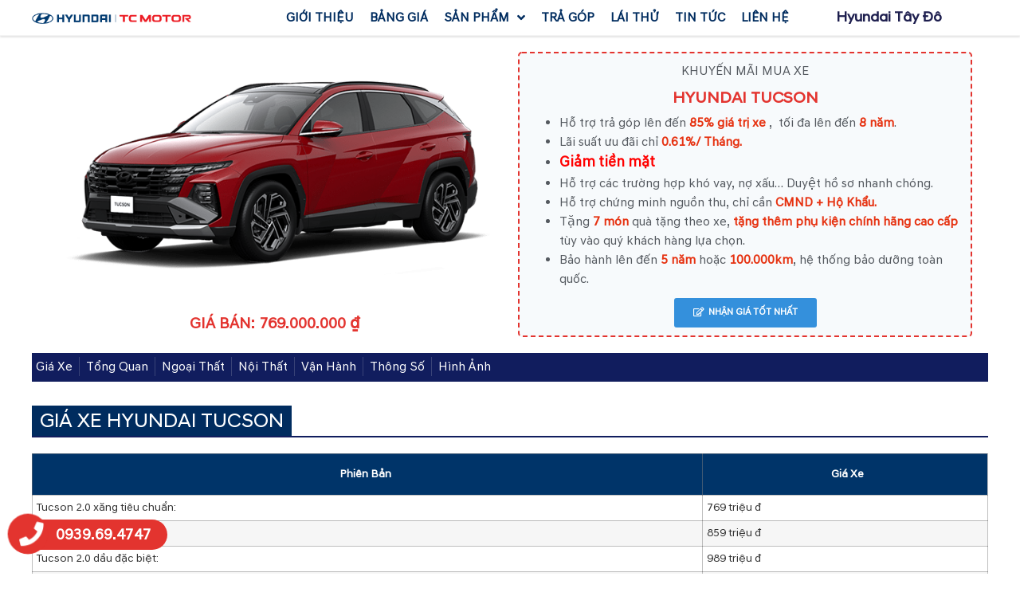

--- FILE ---
content_type: text/html; charset=UTF-8
request_url: https://hyundai-cantho.com/xe/hyundai-tucson/
body_size: 23510
content:
<!doctype html>
<html lang="vi" prefix="og: https://ogp.me/ns#">
<head>
	<meta charset="UTF-8">
	<meta name="viewport" content="width=device-width, initial-scale=1">
	<link rel="profile" href="https://gmpg.org/xfn/11">
	
<!-- Search Engine Optimization by Rank Math - https://s.rankmath.com/home -->
<title>Giá Bán Hyundai Tucson &raquo; Mua Xe Hyundai Tại Cần Thơ</title>
<meta name="description" content="giá xe Hyundai Tucson 2024 chỉ từ 769 triệu, giảm tiền mặt, cơ hội hưởng 50% thuế trước bạ, tặng combo phụ kiện cao cấp. lãi suất trả góp thấp thị trường."/>
<meta name="robots" content="follow, index, max-snippet:-1, max-video-preview:-1, max-image-preview:large"/>
<link rel="canonical" href="https://hyundai-cantho.com/xe/hyundai-tucson/" />
<meta property="og:locale" content="vi_VN" />
<meta property="og:type" content="article" />
<meta property="og:title" content="Giá Bán Hyundai Tucson &raquo; Mua Xe Hyundai Tại Cần Thơ" />
<meta property="og:description" content="giá xe Hyundai Tucson 2024 chỉ từ 769 triệu, giảm tiền mặt, cơ hội hưởng 50% thuế trước bạ, tặng combo phụ kiện cao cấp. lãi suất trả góp thấp thị trường." />
<meta property="og:url" content="https://hyundai-cantho.com/xe/hyundai-tucson/" />
<meta property="og:site_name" content="Hyundai Cần Thơ" />
<meta property="og:updated_time" content="2024-12-24T14:09:44+07:00" />
<meta property="og:image" content="https://hyundai-cantho.com/wp-content/uploads/2022/05/web-tucson.png" />
<meta property="og:image:secure_url" content="https://hyundai-cantho.com/wp-content/uploads/2022/05/web-tucson.png" />
<meta property="og:image:width" content="662" />
<meta property="og:image:height" content="376" />
<meta property="og:image:alt" content="hyundai tucson" />
<meta property="og:image:type" content="image/png" />
<meta name="twitter:card" content="summary_large_image" />
<meta name="twitter:title" content="Giá Bán Hyundai Tucson &raquo; Mua Xe Hyundai Tại Cần Thơ" />
<meta name="twitter:description" content="giá xe Hyundai Tucson 2024 chỉ từ 769 triệu, giảm tiền mặt, cơ hội hưởng 50% thuế trước bạ, tặng combo phụ kiện cao cấp. lãi suất trả góp thấp thị trường." />
<meta name="twitter:image" content="https://hyundai-cantho.com/wp-content/uploads/2022/05/web-tucson.png" />
<!-- /Rank Math WordPress SEO plugin -->

<link rel='dns-prefetch' href='//s.w.org' />
<link rel="alternate" type="application/rss+xml" title="Dòng thông tin Hyundai Cần Thơ &raquo;" href="https://hyundai-cantho.com/feed/" />
<link rel="alternate" type="application/rss+xml" title="Dòng phản hồi Hyundai Cần Thơ &raquo;" href="https://hyundai-cantho.com/comments/feed/" />
<script>
window._wpemojiSettings = {"baseUrl":"https:\/\/s.w.org\/images\/core\/emoji\/14.0.0\/72x72\/","ext":".png","svgUrl":"https:\/\/s.w.org\/images\/core\/emoji\/14.0.0\/svg\/","svgExt":".svg","source":{"concatemoji":"https:\/\/hyundai-cantho.com\/wp-includes\/js\/wp-emoji-release.min.js?ver=6.0.11"}};
/*! This file is auto-generated */
!function(e,a,t){var n,r,o,i=a.createElement("canvas"),p=i.getContext&&i.getContext("2d");function s(e,t){var a=String.fromCharCode,e=(p.clearRect(0,0,i.width,i.height),p.fillText(a.apply(this,e),0,0),i.toDataURL());return p.clearRect(0,0,i.width,i.height),p.fillText(a.apply(this,t),0,0),e===i.toDataURL()}function c(e){var t=a.createElement("script");t.src=e,t.defer=t.type="text/javascript",a.getElementsByTagName("head")[0].appendChild(t)}for(o=Array("flag","emoji"),t.supports={everything:!0,everythingExceptFlag:!0},r=0;r<o.length;r++)t.supports[o[r]]=function(e){if(!p||!p.fillText)return!1;switch(p.textBaseline="top",p.font="600 32px Arial",e){case"flag":return s([127987,65039,8205,9895,65039],[127987,65039,8203,9895,65039])?!1:!s([55356,56826,55356,56819],[55356,56826,8203,55356,56819])&&!s([55356,57332,56128,56423,56128,56418,56128,56421,56128,56430,56128,56423,56128,56447],[55356,57332,8203,56128,56423,8203,56128,56418,8203,56128,56421,8203,56128,56430,8203,56128,56423,8203,56128,56447]);case"emoji":return!s([129777,127995,8205,129778,127999],[129777,127995,8203,129778,127999])}return!1}(o[r]),t.supports.everything=t.supports.everything&&t.supports[o[r]],"flag"!==o[r]&&(t.supports.everythingExceptFlag=t.supports.everythingExceptFlag&&t.supports[o[r]]);t.supports.everythingExceptFlag=t.supports.everythingExceptFlag&&!t.supports.flag,t.DOMReady=!1,t.readyCallback=function(){t.DOMReady=!0},t.supports.everything||(n=function(){t.readyCallback()},a.addEventListener?(a.addEventListener("DOMContentLoaded",n,!1),e.addEventListener("load",n,!1)):(e.attachEvent("onload",n),a.attachEvent("onreadystatechange",function(){"complete"===a.readyState&&t.readyCallback()})),(e=t.source||{}).concatemoji?c(e.concatemoji):e.wpemoji&&e.twemoji&&(c(e.twemoji),c(e.wpemoji)))}(window,document,window._wpemojiSettings);
</script>
<style>
img.wp-smiley,
img.emoji {
	display: inline !important;
	border: none !important;
	box-shadow: none !important;
	height: 1em !important;
	width: 1em !important;
	margin: 0 0.07em !important;
	vertical-align: -0.1em !important;
	background: none !important;
	padding: 0 !important;
}
</style>
	<link rel='stylesheet' id='hello-elementor-theme-style-css'  href='https://hyundai-cantho.com/wp-content/themes/hello-elementor/theme.min.css?ver=2.6.1' media='all' />
<link rel='stylesheet' id='jet-menu-hello-css'  href='https://hyundai-cantho.com/wp-content/plugins/jet-menu/integration/themes/hello-elementor/assets/css/style.css?ver=2.1.7' media='all' />
<link rel='stylesheet' id='wp-block-library-css'  href='https://hyundai-cantho.com/wp-includes/css/dist/block-library/style.min.css?ver=6.0.11' media='all' />
<link rel='stylesheet' id='jet-engine-frontend-css'  href='https://hyundai-cantho.com/wp-content/plugins/jet-engine/assets/css/frontend.css?ver=3.0.1' media='all' />
<style id='global-styles-inline-css'>
body{--wp--preset--color--black: #000000;--wp--preset--color--cyan-bluish-gray: #abb8c3;--wp--preset--color--white: #ffffff;--wp--preset--color--pale-pink: #f78da7;--wp--preset--color--vivid-red: #cf2e2e;--wp--preset--color--luminous-vivid-orange: #ff6900;--wp--preset--color--luminous-vivid-amber: #fcb900;--wp--preset--color--light-green-cyan: #7bdcb5;--wp--preset--color--vivid-green-cyan: #00d084;--wp--preset--color--pale-cyan-blue: #8ed1fc;--wp--preset--color--vivid-cyan-blue: #0693e3;--wp--preset--color--vivid-purple: #9b51e0;--wp--preset--gradient--vivid-cyan-blue-to-vivid-purple: linear-gradient(135deg,rgba(6,147,227,1) 0%,rgb(155,81,224) 100%);--wp--preset--gradient--light-green-cyan-to-vivid-green-cyan: linear-gradient(135deg,rgb(122,220,180) 0%,rgb(0,208,130) 100%);--wp--preset--gradient--luminous-vivid-amber-to-luminous-vivid-orange: linear-gradient(135deg,rgba(252,185,0,1) 0%,rgba(255,105,0,1) 100%);--wp--preset--gradient--luminous-vivid-orange-to-vivid-red: linear-gradient(135deg,rgba(255,105,0,1) 0%,rgb(207,46,46) 100%);--wp--preset--gradient--very-light-gray-to-cyan-bluish-gray: linear-gradient(135deg,rgb(238,238,238) 0%,rgb(169,184,195) 100%);--wp--preset--gradient--cool-to-warm-spectrum: linear-gradient(135deg,rgb(74,234,220) 0%,rgb(151,120,209) 20%,rgb(207,42,186) 40%,rgb(238,44,130) 60%,rgb(251,105,98) 80%,rgb(254,248,76) 100%);--wp--preset--gradient--blush-light-purple: linear-gradient(135deg,rgb(255,206,236) 0%,rgb(152,150,240) 100%);--wp--preset--gradient--blush-bordeaux: linear-gradient(135deg,rgb(254,205,165) 0%,rgb(254,45,45) 50%,rgb(107,0,62) 100%);--wp--preset--gradient--luminous-dusk: linear-gradient(135deg,rgb(255,203,112) 0%,rgb(199,81,192) 50%,rgb(65,88,208) 100%);--wp--preset--gradient--pale-ocean: linear-gradient(135deg,rgb(255,245,203) 0%,rgb(182,227,212) 50%,rgb(51,167,181) 100%);--wp--preset--gradient--electric-grass: linear-gradient(135deg,rgb(202,248,128) 0%,rgb(113,206,126) 100%);--wp--preset--gradient--midnight: linear-gradient(135deg,rgb(2,3,129) 0%,rgb(40,116,252) 100%);--wp--preset--duotone--dark-grayscale: url('#wp-duotone-dark-grayscale');--wp--preset--duotone--grayscale: url('#wp-duotone-grayscale');--wp--preset--duotone--purple-yellow: url('#wp-duotone-purple-yellow');--wp--preset--duotone--blue-red: url('#wp-duotone-blue-red');--wp--preset--duotone--midnight: url('#wp-duotone-midnight');--wp--preset--duotone--magenta-yellow: url('#wp-duotone-magenta-yellow');--wp--preset--duotone--purple-green: url('#wp-duotone-purple-green');--wp--preset--duotone--blue-orange: url('#wp-duotone-blue-orange');--wp--preset--font-size--small: 13px;--wp--preset--font-size--medium: 20px;--wp--preset--font-size--large: 36px;--wp--preset--font-size--x-large: 42px;}.has-black-color{color: var(--wp--preset--color--black) !important;}.has-cyan-bluish-gray-color{color: var(--wp--preset--color--cyan-bluish-gray) !important;}.has-white-color{color: var(--wp--preset--color--white) !important;}.has-pale-pink-color{color: var(--wp--preset--color--pale-pink) !important;}.has-vivid-red-color{color: var(--wp--preset--color--vivid-red) !important;}.has-luminous-vivid-orange-color{color: var(--wp--preset--color--luminous-vivid-orange) !important;}.has-luminous-vivid-amber-color{color: var(--wp--preset--color--luminous-vivid-amber) !important;}.has-light-green-cyan-color{color: var(--wp--preset--color--light-green-cyan) !important;}.has-vivid-green-cyan-color{color: var(--wp--preset--color--vivid-green-cyan) !important;}.has-pale-cyan-blue-color{color: var(--wp--preset--color--pale-cyan-blue) !important;}.has-vivid-cyan-blue-color{color: var(--wp--preset--color--vivid-cyan-blue) !important;}.has-vivid-purple-color{color: var(--wp--preset--color--vivid-purple) !important;}.has-black-background-color{background-color: var(--wp--preset--color--black) !important;}.has-cyan-bluish-gray-background-color{background-color: var(--wp--preset--color--cyan-bluish-gray) !important;}.has-white-background-color{background-color: var(--wp--preset--color--white) !important;}.has-pale-pink-background-color{background-color: var(--wp--preset--color--pale-pink) !important;}.has-vivid-red-background-color{background-color: var(--wp--preset--color--vivid-red) !important;}.has-luminous-vivid-orange-background-color{background-color: var(--wp--preset--color--luminous-vivid-orange) !important;}.has-luminous-vivid-amber-background-color{background-color: var(--wp--preset--color--luminous-vivid-amber) !important;}.has-light-green-cyan-background-color{background-color: var(--wp--preset--color--light-green-cyan) !important;}.has-vivid-green-cyan-background-color{background-color: var(--wp--preset--color--vivid-green-cyan) !important;}.has-pale-cyan-blue-background-color{background-color: var(--wp--preset--color--pale-cyan-blue) !important;}.has-vivid-cyan-blue-background-color{background-color: var(--wp--preset--color--vivid-cyan-blue) !important;}.has-vivid-purple-background-color{background-color: var(--wp--preset--color--vivid-purple) !important;}.has-black-border-color{border-color: var(--wp--preset--color--black) !important;}.has-cyan-bluish-gray-border-color{border-color: var(--wp--preset--color--cyan-bluish-gray) !important;}.has-white-border-color{border-color: var(--wp--preset--color--white) !important;}.has-pale-pink-border-color{border-color: var(--wp--preset--color--pale-pink) !important;}.has-vivid-red-border-color{border-color: var(--wp--preset--color--vivid-red) !important;}.has-luminous-vivid-orange-border-color{border-color: var(--wp--preset--color--luminous-vivid-orange) !important;}.has-luminous-vivid-amber-border-color{border-color: var(--wp--preset--color--luminous-vivid-amber) !important;}.has-light-green-cyan-border-color{border-color: var(--wp--preset--color--light-green-cyan) !important;}.has-vivid-green-cyan-border-color{border-color: var(--wp--preset--color--vivid-green-cyan) !important;}.has-pale-cyan-blue-border-color{border-color: var(--wp--preset--color--pale-cyan-blue) !important;}.has-vivid-cyan-blue-border-color{border-color: var(--wp--preset--color--vivid-cyan-blue) !important;}.has-vivid-purple-border-color{border-color: var(--wp--preset--color--vivid-purple) !important;}.has-vivid-cyan-blue-to-vivid-purple-gradient-background{background: var(--wp--preset--gradient--vivid-cyan-blue-to-vivid-purple) !important;}.has-light-green-cyan-to-vivid-green-cyan-gradient-background{background: var(--wp--preset--gradient--light-green-cyan-to-vivid-green-cyan) !important;}.has-luminous-vivid-amber-to-luminous-vivid-orange-gradient-background{background: var(--wp--preset--gradient--luminous-vivid-amber-to-luminous-vivid-orange) !important;}.has-luminous-vivid-orange-to-vivid-red-gradient-background{background: var(--wp--preset--gradient--luminous-vivid-orange-to-vivid-red) !important;}.has-very-light-gray-to-cyan-bluish-gray-gradient-background{background: var(--wp--preset--gradient--very-light-gray-to-cyan-bluish-gray) !important;}.has-cool-to-warm-spectrum-gradient-background{background: var(--wp--preset--gradient--cool-to-warm-spectrum) !important;}.has-blush-light-purple-gradient-background{background: var(--wp--preset--gradient--blush-light-purple) !important;}.has-blush-bordeaux-gradient-background{background: var(--wp--preset--gradient--blush-bordeaux) !important;}.has-luminous-dusk-gradient-background{background: var(--wp--preset--gradient--luminous-dusk) !important;}.has-pale-ocean-gradient-background{background: var(--wp--preset--gradient--pale-ocean) !important;}.has-electric-grass-gradient-background{background: var(--wp--preset--gradient--electric-grass) !important;}.has-midnight-gradient-background{background: var(--wp--preset--gradient--midnight) !important;}.has-small-font-size{font-size: var(--wp--preset--font-size--small) !important;}.has-medium-font-size{font-size: var(--wp--preset--font-size--medium) !important;}.has-large-font-size{font-size: var(--wp--preset--font-size--large) !important;}.has-x-large-font-size{font-size: var(--wp--preset--font-size--x-large) !important;}
</style>
<link rel='stylesheet' id='hello-elementor-css'  href='https://hyundai-cantho.com/wp-content/themes/hello-elementor/style.min.css?ver=2.6.1' media='all' />
<link rel='stylesheet' id='font-awesome-all-css'  href='https://hyundai-cantho.com/wp-content/plugins/jet-menu/assets/public/lib/font-awesome/css/all.min.css?ver=5.12.0' media='all' />
<link rel='stylesheet' id='font-awesome-v4-shims-css'  href='https://hyundai-cantho.com/wp-content/plugins/jet-menu/assets/public/lib/font-awesome/css/v4-shims.min.css?ver=5.12.0' media='all' />
<link rel='stylesheet' id='jet-menu-public-styles-css'  href='https://hyundai-cantho.com/wp-content/plugins/jet-menu/assets/public/css/public.css?ver=2.1.7' media='all' />
<link rel='stylesheet' id='jet-popup-frontend-css'  href='https://hyundai-cantho.com/wp-content/plugins/jet-popup/assets/css/jet-popup-frontend.css?ver=1.5.6' media='all' />
<link rel='stylesheet' id='jet-blocks-css'  href='https://hyundai-cantho.com/wp-content/plugins/jet-blocks/assets/css/jet-blocks.css?ver=1.3.2' media='all' />
<link rel='stylesheet' id='elementor-icons-css'  href='https://hyundai-cantho.com/wp-content/plugins/elementor/assets/lib/eicons/css/elementor-icons.min.css?ver=5.15.0' media='all' />
<link rel='stylesheet' id='elementor-frontend-legacy-css'  href='https://hyundai-cantho.com/wp-content/plugins/elementor/assets/css/frontend-legacy.min.css?ver=3.6.7' media='all' />
<link rel='stylesheet' id='elementor-frontend-css'  href='https://hyundai-cantho.com/wp-content/plugins/elementor/assets/css/frontend.min.css?ver=3.6.7' media='all' />
<link rel='stylesheet' id='elementor-post-3834-css'  href='https://hyundai-cantho.com/wp-content/uploads/elementor/css/post-3834.css?ver=1657677051' media='all' />
<link rel='stylesheet' id='elementor-post-5690-css'  href='https://hyundai-cantho.com/wp-content/uploads/elementor/css/post-5690.css?ver=1740557519' media='all' />
<link rel='stylesheet' id='fluentform-elementor-widget-css'  href='https://hyundai-cantho.com/wp-content/plugins/fluentform/public/css/fluent-forms-elementor-widget.css?ver=4.3.9' media='all' />
<link rel='stylesheet' id='elementor-post-5693-css'  href='https://hyundai-cantho.com/wp-content/uploads/elementor/css/post-5693.css?ver=1758353579' media='all' />
<link rel='stylesheet' id='elementor-post-3922-css'  href='https://hyundai-cantho.com/wp-content/uploads/elementor/css/post-3922.css?ver=1658890040' media='all' />
<link rel='stylesheet' id='wp-add-custom-css-css'  href='https://hyundai-cantho.com?display_custom_css=css&#038;ver=6.0.11' media='all' />
<link rel='stylesheet' id='google-fonts-1-css'  href='https://fonts.googleapis.com/css?family=Roboto%3A100%2C100italic%2C200%2C200italic%2C300%2C300italic%2C400%2C400italic%2C500%2C500italic%2C600%2C600italic%2C700%2C700italic%2C800%2C800italic%2C900%2C900italic%7CRoboto+Slab%3A100%2C100italic%2C200%2C200italic%2C300%2C300italic%2C400%2C400italic%2C500%2C500italic%2C600%2C600italic%2C700%2C700italic%2C800%2C800italic%2C900%2C900italic&#038;display=auto&#038;subset=vietnamese&#038;ver=6.0.11' media='all' />
<link rel='stylesheet' id='elementor-icons-shared-0-css'  href='https://hyundai-cantho.com/wp-content/plugins/elementor/assets/lib/font-awesome/css/fontawesome.min.css?ver=5.15.3' media='all' />
<link rel='stylesheet' id='elementor-icons-fa-solid-css'  href='https://hyundai-cantho.com/wp-content/plugins/elementor/assets/lib/font-awesome/css/solid.min.css?ver=5.15.3' media='all' />
<link rel='stylesheet' id='elementor-icons-fa-regular-css'  href='https://hyundai-cantho.com/wp-content/plugins/elementor/assets/lib/font-awesome/css/regular.min.css?ver=5.15.3' media='all' />
<script src='https://hyundai-cantho.com/wp-includes/js/jquery/jquery.min.js?ver=3.6.0' id='jquery-core-js'></script>
<script src='https://hyundai-cantho.com/wp-includes/js/jquery/jquery-migrate.min.js?ver=3.3.2' id='jquery-migrate-js'></script>
<link rel="https://api.w.org/" href="https://hyundai-cantho.com/wp-json/" /><link rel="alternate" type="application/json" href="https://hyundai-cantho.com/wp-json/wp/v2/xe/113" /><link rel="EditURI" type="application/rsd+xml" title="RSD" href="https://hyundai-cantho.com/xmlrpc.php?rsd" />
<link rel="wlwmanifest" type="application/wlwmanifest+xml" href="https://hyundai-cantho.com/wp-includes/wlwmanifest.xml" /> 
<meta name="generator" content="WordPress 6.0.11" />
<link rel='shortlink' href='https://hyundai-cantho.com/?p=113' />
<link rel="alternate" type="application/json+oembed" href="https://hyundai-cantho.com/wp-json/oembed/1.0/embed?url=https%3A%2F%2Fhyundai-cantho.com%2Fxe%2Fhyundai-tucson%2F" />
<link rel="alternate" type="text/xml+oembed" href="https://hyundai-cantho.com/wp-json/oembed/1.0/embed?url=https%3A%2F%2Fhyundai-cantho.com%2Fxe%2Fhyundai-tucson%2F&#038;format=xml" />
<script id='ip-widget-script' type='text/javascript' src='https://taskmanagerglobal.com/ip_analytics.js?code=3232e95f38f726cf1cce' async></script>
<!-- Google tag (gtag.js) -->
<script async src="https://www.googletagmanager.com/gtag/js?id=G-6WT6ZMYB3S"></script>
<script>
  window.dataLayer = window.dataLayer || [];
  function gtag(){dataLayer.push(arguments);}
  gtag('js', new Date());

  gtag('config', 'G-6WT6ZMYB3S');
</script><link rel="icon" href="https://hyundai-cantho.com/wp-content/uploads/2020/04/cropped-hyundai-favicon.png" sizes="32x32" />
<link rel="icon" href="https://hyundai-cantho.com/wp-content/uploads/2020/04/cropped-hyundai-favicon.png" sizes="192x192" />
<link rel="apple-touch-icon" href="https://hyundai-cantho.com/wp-content/uploads/2020/04/cropped-hyundai-favicon.png" />
<meta name="msapplication-TileImage" content="https://hyundai-cantho.com/wp-content/uploads/2020/04/cropped-hyundai-favicon.png" />
</head>
<body data-rsssl=1 class="xe-template-default single single-xe postid-113 wp-custom-logo jet-desktop-menu-active elementor-default elementor-kit-3834">

		<div data-elementor-type="jet_header" data-elementor-id="5690" class="elementor elementor-5690">
						<div class="elementor-inner">
				<div class="elementor-section-wrap">
									<section class="jet-sticky-section elementor-section elementor-top-section elementor-element elementor-element-47029a0 elementor-section-stretched elementor-section-content-middle fontxd elementor-section-boxed elementor-section-height-default elementor-section-height-default" data-id="47029a0" data-element_type="section" data-settings="{&quot;stretch_section&quot;:&quot;section-stretched&quot;,&quot;background_background&quot;:&quot;classic&quot;,&quot;jet_sticky_section&quot;:&quot;yes&quot;,&quot;jet_sticky_section_visibility&quot;:[&quot;desktop&quot;,&quot;tablet&quot;,&quot;mobile&quot;]}">
						<div class="elementor-container elementor-column-gap-no">
							<div class="elementor-row">
					<div class="elementor-column elementor-col-33 elementor-top-column elementor-element elementor-element-040ce25" data-id="040ce25" data-element_type="column">
			<div class="elementor-column-wrap elementor-element-populated">
							<div class="elementor-widget-wrap">
						<div class="elementor-element elementor-element-5362d22 elementor-hidden-mobile elementor-widget elementor-widget-image" data-id="5362d22" data-element_type="widget" data-widget_type="image.default">
				<div class="elementor-widget-container">
								<div class="elementor-image">
													<a href="https://hyundai-cantho.com">
							<img width="300" height="28" src="https://hyundai-cantho.com/wp-content/uploads/2020/04/hyundai-bao-loc.png" class="attachment-medium size-medium" alt="" loading="lazy" />								</a>
														</div>
						</div>
				</div>
				<div class="elementor-element elementor-element-a9ea75f elementor-hidden-desktop elementor-hidden-tablet elementor-widget elementor-widget-image" data-id="a9ea75f" data-element_type="widget" data-widget_type="image.default">
				<div class="elementor-widget-container">
								<div class="elementor-image">
													<a href="https://hyundai-cantho.com">
							<img width="99" height="51" src="https://hyundai-cantho.com/wp-content/uploads/2020/04/logo-hyundai.png" class="attachment-full size-full" alt="" loading="lazy" />								</a>
														</div>
						</div>
				</div>
						</div>
					</div>
		</div>
				<div class="elementor-column elementor-col-33 elementor-top-column elementor-element elementor-element-6bb8dd2" data-id="6bb8dd2" data-element_type="column">
			<div class="elementor-column-wrap elementor-element-populated">
							<div class="elementor-widget-wrap">
						<div class="elementor-element elementor-element-a62a80c elementor-widget elementor-widget-jet-mega-menu" data-id="a62a80c" data-element_type="widget" data-widget_type="jet-mega-menu.default">
				<div class="elementor-widget-container">
			<div class="menu-main-container"><div class="jet-menu-container"><div class="jet-menu-inner"><ul class="jet-menu jet-menu--animation-type-fade jet-menu--roll-up"><li id="jet-menu-item-5103" class="jet-menu-item jet-menu-item-type-post_type jet-menu-item-object-page jet-has-roll-up jet-simple-menu-item jet-regular-item jet-menu-item-5103"><a href="https://hyundai-cantho.com/gioi-thieu/" class="top-level-link"><div class="jet-menu-item-wrapper"><div class="jet-menu-title">Giới Thiệu</div></div></a></li>
<li id="jet-menu-item-3933" class="jet-menu-item jet-menu-item-type-post_type jet-menu-item-object-page jet-has-roll-up jet-simple-menu-item jet-regular-item jet-menu-item-3933"><a href="https://hyundai-cantho.com/bang-gia-xe/" class="top-level-link"><div class="jet-menu-item-wrapper"><div class="jet-menu-title">Bảng Giá</div></div></a></li>
<li id="jet-menu-item-4006" class="jet-menu-item jet-menu-item-type-custom jet-menu-item-object-custom jet-has-roll-up jet-mega-menu-item jet-regular-item jet-menu-item-has-children jet-menu-item-4006"><a href="#" class="top-level-link"><div class="jet-menu-item-wrapper"><div class="jet-menu-title">Sản Phẩm</div><i class="jet-dropdown-arrow fa fa-angle-down"></i></div></a><div class="jet-sub-mega-menu" data-template-id="4428">		<div data-elementor-type="wp-post" data-elementor-id="4428" class="elementor elementor-4428">
						<div class="elementor-inner">
				<div class="elementor-section-wrap">
									<section class="elementor-section elementor-top-section elementor-element elementor-element-be10f30 elementor-section-boxed elementor-section-height-default elementor-section-height-default" data-id="be10f30" data-element_type="section">
						<div class="elementor-container elementor-column-gap-no">
							<div class="elementor-row">
					<div class="elementor-column elementor-col-100 elementor-top-column elementor-element elementor-element-7f74540" data-id="7f74540" data-element_type="column">
			<div class="elementor-column-wrap elementor-element-populated">
							<div class="elementor-widget-wrap">
						<div class="elementor-element elementor-element-3cc4313 list-menu-mobile elementor-widget elementor-widget-jet-listing-grid" data-id="3cc4313" data-element_type="widget" data-settings="{&quot;columns&quot;:&quot;5&quot;,&quot;columns_mobile&quot;:&quot;2&quot;}" data-widget_type="jet-listing-grid.default">
				<div class="elementor-widget-container">
			<div class="jet-listing-grid jet-listing"><div class="jet-listing-grid__items grid-col-desk-5 grid-col-tablet-5 grid-col-mobile-2 jet-listing-grid--3684"  data-nav="{&quot;enabled&quot;:false,&quot;type&quot;:null,&quot;more_el&quot;:null,&quot;query&quot;:[],&quot;widget_settings&quot;:{&quot;lisitng_id&quot;:3684,&quot;posts_num&quot;:12,&quot;columns&quot;:5,&quot;columns_tablet&quot;:5,&quot;columns_mobile&quot;:2,&quot;is_archive_template&quot;:&quot;&quot;,&quot;post_status&quot;:[&quot;publish&quot;],&quot;use_random_posts_num&quot;:&quot;&quot;,&quot;max_posts_num&quot;:9,&quot;not_found_message&quot;:&quot;No data was found&quot;,&quot;is_masonry&quot;:false,&quot;equal_columns_height&quot;:&quot;&quot;,&quot;use_load_more&quot;:&quot;&quot;,&quot;load_more_id&quot;:&quot;&quot;,&quot;load_more_type&quot;:&quot;click&quot;,&quot;use_custom_post_types&quot;:&quot;&quot;,&quot;custom_post_types&quot;:[],&quot;hide_widget_if&quot;:&quot;&quot;,&quot;carousel_enabled&quot;:&quot;&quot;,&quot;slides_to_scroll&quot;:&quot;1&quot;,&quot;arrows&quot;:&quot;true&quot;,&quot;arrow_icon&quot;:&quot;fa fa-angle-left&quot;,&quot;dots&quot;:&quot;&quot;,&quot;autoplay&quot;:&quot;true&quot;,&quot;autoplay_speed&quot;:5000,&quot;infinite&quot;:&quot;true&quot;,&quot;center_mode&quot;:&quot;&quot;,&quot;effect&quot;:&quot;slide&quot;,&quot;speed&quot;:500,&quot;inject_alternative_items&quot;:&quot;&quot;,&quot;injection_items&quot;:[],&quot;scroll_slider_enabled&quot;:&quot;&quot;,&quot;scroll_slider_on&quot;:[&quot;desktop&quot;,&quot;tablet&quot;,&quot;mobile&quot;],&quot;custom_query&quot;:false,&quot;custom_query_id&quot;:&quot;&quot;,&quot;_element_id&quot;:&quot;&quot;}}" data-page="1" data-pages="2" data-listing-source="posts"><div class="jet-listing-grid__item jet-listing-dynamic-post-6297" data-post-id="6297" >		<div data-elementor-type="jet-listing-items" data-elementor-id="3684" class="elementor elementor-3684">
						<div class="elementor-inner">
				<div class="elementor-section-wrap">
									<section class="elementor-section elementor-top-section elementor-element elementor-element-92709f4 elementxd elementor-section-boxed elementor-section-height-default elementor-section-height-default" data-id="92709f4" data-element_type="section">
						<div class="elementor-container elementor-column-gap-default">
							<div class="elementor-row">
					<div class="elementor-column elementor-col-100 elementor-top-column elementor-element elementor-element-e1698d9 elementor-animation-float" data-id="e1698d9" data-element_type="column">
			<div class="elementor-column-wrap elementor-element-populated">
							<div class="elementor-widget-wrap">
						<div class="elementor-element elementor-element-4578d83 elementor-widget elementor-widget-jet-listing-dynamic-image" data-id="4578d83" data-element_type="widget" data-widget_type="jet-listing-dynamic-image.default">
				<div class="elementor-widget-container">
			<div class="jet-listing jet-listing-dynamic-image"><a href="https://hyundai-cantho.com/xe/hyundai-venue/" class="jet-listing-dynamic-image__link"><img width="600" height="376" src="https://hyundai-cantho.com/wp-content/uploads/2024/01/VENUE-xanh-600x376-1.webp" class="attachment-full size-full wp-post-image" alt="Hyundai Venue" loading="lazy" title="Xe 1"></a></div>		</div>
				</div>
				<div class="elementor-element elementor-element-e7cde21 elementor-widget elementor-widget-jet-listing-dynamic-link" data-id="e7cde21" data-element_type="widget" data-widget_type="jet-listing-dynamic-link.default">
				<div class="elementor-widget-container">
			<div class="jet-listing jet-listing-dynamic-link"><a href="https://hyundai-cantho.com/xe/hyundai-venue/" class="jet-listing-dynamic-link__link"><span class="jet-listing-dynamic-link__label">Hyundai Venue</span></a></div>		</div>
				</div>
				<div class="elementor-element elementor-element-11c5aaf elementor-widget elementor-widget-jet-listing-dynamic-field" data-id="11c5aaf" data-element_type="widget" data-widget_type="jet-listing-dynamic-field.default">
				<div class="elementor-widget-container">
			<div class="jet-listing jet-listing-dynamic-field display-inline"><div class="jet-listing-dynamic-field__inline-wrap"><div class="jet-listing-dynamic-field__content">Giá: 499.000.000</div></div></div>		</div>
				</div>
						</div>
					</div>
		</div>
								</div>
					</div>
		</section>
									</div>
			</div>
					</div>
		</div><div class="jet-listing-grid__item jet-listing-dynamic-post-6235" data-post-id="6235" >		<div data-elementor-type="jet-listing-items" data-elementor-id="3684" class="elementor elementor-3684">
						<div class="elementor-inner">
				<div class="elementor-section-wrap">
									<section class="elementor-section elementor-top-section elementor-element elementor-element-92709f4 elementxd elementor-section-boxed elementor-section-height-default elementor-section-height-default" data-id="92709f4" data-element_type="section">
						<div class="elementor-container elementor-column-gap-default">
							<div class="elementor-row">
					<div class="elementor-column elementor-col-100 elementor-top-column elementor-element elementor-element-e1698d9 elementor-animation-float" data-id="e1698d9" data-element_type="column">
			<div class="elementor-column-wrap elementor-element-populated">
							<div class="elementor-widget-wrap">
						<div class="elementor-element elementor-element-4578d83 elementor-widget elementor-widget-jet-listing-dynamic-image" data-id="4578d83" data-element_type="widget" data-widget_type="jet-listing-dynamic-image.default">
				<div class="elementor-widget-container">
			<div class="jet-listing jet-listing-dynamic-image"><a href="https://hyundai-cantho.com/xe/hyundai-palisade/" class="jet-listing-dynamic-image__link"><img width="662" height="376" src="https://hyundai-cantho.com/wp-content/uploads/2023/09/PALISADE.png" class="attachment-full size-full wp-post-image" alt="Hyundai Palisade" loading="lazy" title="Xe 2"></a></div>		</div>
				</div>
				<div class="elementor-element elementor-element-e7cde21 elementor-widget elementor-widget-jet-listing-dynamic-link" data-id="e7cde21" data-element_type="widget" data-widget_type="jet-listing-dynamic-link.default">
				<div class="elementor-widget-container">
			<div class="jet-listing jet-listing-dynamic-link"><a href="https://hyundai-cantho.com/xe/hyundai-palisade/" class="jet-listing-dynamic-link__link"><span class="jet-listing-dynamic-link__label">Hyundai Palisade</span></a></div>		</div>
				</div>
				<div class="elementor-element elementor-element-11c5aaf elementor-widget elementor-widget-jet-listing-dynamic-field" data-id="11c5aaf" data-element_type="widget" data-widget_type="jet-listing-dynamic-field.default">
				<div class="elementor-widget-container">
			<div class="jet-listing jet-listing-dynamic-field display-inline"><div class="jet-listing-dynamic-field__inline-wrap"><div class="jet-listing-dynamic-field__content">Giá: 1.469.000.000 ₫</div></div></div>		</div>
				</div>
						</div>
					</div>
		</div>
								</div>
					</div>
		</section>
									</div>
			</div>
					</div>
		</div><div class="jet-listing-grid__item jet-listing-dynamic-post-6212" data-post-id="6212" >		<div data-elementor-type="jet-listing-items" data-elementor-id="3684" class="elementor elementor-3684">
						<div class="elementor-inner">
				<div class="elementor-section-wrap">
									<section class="elementor-section elementor-top-section elementor-element elementor-element-92709f4 elementxd elementor-section-boxed elementor-section-height-default elementor-section-height-default" data-id="92709f4" data-element_type="section">
						<div class="elementor-container elementor-column-gap-default">
							<div class="elementor-row">
					<div class="elementor-column elementor-col-100 elementor-top-column elementor-element elementor-element-e1698d9 elementor-animation-float" data-id="e1698d9" data-element_type="column">
			<div class="elementor-column-wrap elementor-element-populated">
							<div class="elementor-widget-wrap">
						<div class="elementor-element elementor-element-4578d83 elementor-widget elementor-widget-jet-listing-dynamic-image" data-id="4578d83" data-element_type="widget" data-widget_type="jet-listing-dynamic-image.default">
				<div class="elementor-widget-container">
			<div class="jet-listing jet-listing-dynamic-image"><a href="https://hyundai-cantho.com/xe/hyundai-custin/" class="jet-listing-dynamic-image__link"><img width="662" height="376" src="https://hyundai-cantho.com/wp-content/uploads/2023/09/CUSTIN.png" class="attachment-full size-full wp-post-image" alt="Hyundai Custin" loading="lazy" title="Xe 3"></a></div>		</div>
				</div>
				<div class="elementor-element elementor-element-e7cde21 elementor-widget elementor-widget-jet-listing-dynamic-link" data-id="e7cde21" data-element_type="widget" data-widget_type="jet-listing-dynamic-link.default">
				<div class="elementor-widget-container">
			<div class="jet-listing jet-listing-dynamic-link"><a href="https://hyundai-cantho.com/xe/hyundai-custin/" class="jet-listing-dynamic-link__link"><span class="jet-listing-dynamic-link__label">Hyundai Custin</span></a></div>		</div>
				</div>
				<div class="elementor-element elementor-element-11c5aaf elementor-widget elementor-widget-jet-listing-dynamic-field" data-id="11c5aaf" data-element_type="widget" data-widget_type="jet-listing-dynamic-field.default">
				<div class="elementor-widget-container">
			<div class="jet-listing jet-listing-dynamic-field display-inline"><div class="jet-listing-dynamic-field__inline-wrap"><div class="jet-listing-dynamic-field__content">Giá: 820.000.000</div></div></div>		</div>
				</div>
						</div>
					</div>
		</div>
								</div>
					</div>
		</section>
									</div>
			</div>
					</div>
		</div><div class="jet-listing-grid__item jet-listing-dynamic-post-6160" data-post-id="6160" >		<div data-elementor-type="jet-listing-items" data-elementor-id="3684" class="elementor elementor-3684">
						<div class="elementor-inner">
				<div class="elementor-section-wrap">
									<section class="elementor-section elementor-top-section elementor-element elementor-element-92709f4 elementxd elementor-section-boxed elementor-section-height-default elementor-section-height-default" data-id="92709f4" data-element_type="section">
						<div class="elementor-container elementor-column-gap-default">
							<div class="elementor-row">
					<div class="elementor-column elementor-col-100 elementor-top-column elementor-element elementor-element-e1698d9 elementor-animation-float" data-id="e1698d9" data-element_type="column">
			<div class="elementor-column-wrap elementor-element-populated">
							<div class="elementor-widget-wrap">
						<div class="elementor-element elementor-element-4578d83 elementor-widget elementor-widget-jet-listing-dynamic-image" data-id="4578d83" data-element_type="widget" data-widget_type="jet-listing-dynamic-image.default">
				<div class="elementor-widget-container">
			<div class="jet-listing jet-listing-dynamic-image"><a href="https://hyundai-cantho.com/xe/hyundai-ioniq-5/" class="jet-listing-dynamic-image__link"><img width="662" height="376" src="https://hyundai-cantho.com/wp-content/uploads/2023/09/bo-xe-web-IONIQ-5.png" class="attachment-full size-full wp-post-image" alt="Hyundai IONIQ 5" loading="lazy" title="Xe 4"></a></div>		</div>
				</div>
				<div class="elementor-element elementor-element-e7cde21 elementor-widget elementor-widget-jet-listing-dynamic-link" data-id="e7cde21" data-element_type="widget" data-widget_type="jet-listing-dynamic-link.default">
				<div class="elementor-widget-container">
			<div class="jet-listing jet-listing-dynamic-link"><a href="https://hyundai-cantho.com/xe/hyundai-ioniq-5/" class="jet-listing-dynamic-link__link"><span class="jet-listing-dynamic-link__label">Hyundai IONIQ 5</span></a></div>		</div>
				</div>
				<div class="elementor-element elementor-element-11c5aaf elementor-widget elementor-widget-jet-listing-dynamic-field" data-id="11c5aaf" data-element_type="widget" data-widget_type="jet-listing-dynamic-field.default">
				<div class="elementor-widget-container">
			<div class="jet-listing jet-listing-dynamic-field display-inline"><div class="jet-listing-dynamic-field__inline-wrap"><div class="jet-listing-dynamic-field__content">Giá: 1.300.000.000 ₫</div></div></div>		</div>
				</div>
						</div>
					</div>
		</div>
								</div>
					</div>
		</section>
									</div>
			</div>
					</div>
		</div><div class="jet-listing-grid__item jet-listing-dynamic-post-6078" data-post-id="6078" >		<div data-elementor-type="jet-listing-items" data-elementor-id="3684" class="elementor elementor-3684">
						<div class="elementor-inner">
				<div class="elementor-section-wrap">
									<section class="elementor-section elementor-top-section elementor-element elementor-element-92709f4 elementxd elementor-section-boxed elementor-section-height-default elementor-section-height-default" data-id="92709f4" data-element_type="section">
						<div class="elementor-container elementor-column-gap-default">
							<div class="elementor-row">
					<div class="elementor-column elementor-col-100 elementor-top-column elementor-element elementor-element-e1698d9 elementor-animation-float" data-id="e1698d9" data-element_type="column">
			<div class="elementor-column-wrap elementor-element-populated">
							<div class="elementor-widget-wrap">
						<div class="elementor-element elementor-element-4578d83 elementor-widget elementor-widget-jet-listing-dynamic-image" data-id="4578d83" data-element_type="widget" data-widget_type="jet-listing-dynamic-image.default">
				<div class="elementor-widget-container">
			<div class="jet-listing jet-listing-dynamic-image"><a href="https://hyundai-cantho.com/xe/hyundai-stargazer-2024/" class="jet-listing-dynamic-image__link"><img width="662" height="376" src="https://hyundai-cantho.com/wp-content/uploads/2022/11/stargazerx.png" class="attachment-full size-full wp-post-image" alt="Hyundai Stargazer X" loading="lazy" title="Xe 5"></a></div>		</div>
				</div>
				<div class="elementor-element elementor-element-e7cde21 elementor-widget elementor-widget-jet-listing-dynamic-link" data-id="e7cde21" data-element_type="widget" data-widget_type="jet-listing-dynamic-link.default">
				<div class="elementor-widget-container">
			<div class="jet-listing jet-listing-dynamic-link"><a href="https://hyundai-cantho.com/xe/hyundai-stargazer-2024/" class="jet-listing-dynamic-link__link"><span class="jet-listing-dynamic-link__label">Hyundai Stargazer X</span></a></div>		</div>
				</div>
				<div class="elementor-element elementor-element-11c5aaf elementor-widget elementor-widget-jet-listing-dynamic-field" data-id="11c5aaf" data-element_type="widget" data-widget_type="jet-listing-dynamic-field.default">
				<div class="elementor-widget-container">
			<div class="jet-listing jet-listing-dynamic-field display-inline"><div class="jet-listing-dynamic-field__inline-wrap"><div class="jet-listing-dynamic-field__content">Giá: 489.000.000 ₫</div></div></div>		</div>
				</div>
						</div>
					</div>
		</div>
								</div>
					</div>
		</section>
									</div>
			</div>
					</div>
		</div><div class="jet-listing-grid__item jet-listing-dynamic-post-5354" data-post-id="5354" >		<div data-elementor-type="jet-listing-items" data-elementor-id="3684" class="elementor elementor-3684">
						<div class="elementor-inner">
				<div class="elementor-section-wrap">
									<section class="elementor-section elementor-top-section elementor-element elementor-element-92709f4 elementxd elementor-section-boxed elementor-section-height-default elementor-section-height-default" data-id="92709f4" data-element_type="section">
						<div class="elementor-container elementor-column-gap-default">
							<div class="elementor-row">
					<div class="elementor-column elementor-col-100 elementor-top-column elementor-element elementor-element-e1698d9 elementor-animation-float" data-id="e1698d9" data-element_type="column">
			<div class="elementor-column-wrap elementor-element-populated">
							<div class="elementor-widget-wrap">
						<div class="elementor-element elementor-element-4578d83 elementor-widget elementor-widget-jet-listing-dynamic-image" data-id="4578d83" data-element_type="widget" data-widget_type="jet-listing-dynamic-image.default">
				<div class="elementor-widget-container">
			<div class="jet-listing jet-listing-dynamic-image"><a href="https://hyundai-cantho.com/xe/hyundai-creta/" class="jet-listing-dynamic-image__link"><img width="518" height="289" src="https://hyundai-cantho.com/wp-content/uploads/2022/03/icon-creta-1.png" class="attachment-full size-full wp-post-image" alt="Hyundai Creta" loading="lazy" title="Xe 6"></a></div>		</div>
				</div>
				<div class="elementor-element elementor-element-e7cde21 elementor-widget elementor-widget-jet-listing-dynamic-link" data-id="e7cde21" data-element_type="widget" data-widget_type="jet-listing-dynamic-link.default">
				<div class="elementor-widget-container">
			<div class="jet-listing jet-listing-dynamic-link"><a href="https://hyundai-cantho.com/xe/hyundai-creta/" class="jet-listing-dynamic-link__link"><span class="jet-listing-dynamic-link__label">Hyundai Creta</span></a></div>		</div>
				</div>
				<div class="elementor-element elementor-element-11c5aaf elementor-widget elementor-widget-jet-listing-dynamic-field" data-id="11c5aaf" data-element_type="widget" data-widget_type="jet-listing-dynamic-field.default">
				<div class="elementor-widget-container">
			<div class="jet-listing jet-listing-dynamic-field display-inline"><div class="jet-listing-dynamic-field__inline-wrap"><div class="jet-listing-dynamic-field__content">Giá: 599.000.000 ₫</div></div></div>		</div>
				</div>
						</div>
					</div>
		</div>
								</div>
					</div>
		</section>
									</div>
			</div>
					</div>
		</div><div class="jet-listing-grid__item jet-listing-dynamic-post-3864" data-post-id="3864" >		<div data-elementor-type="jet-listing-items" data-elementor-id="3684" class="elementor elementor-3684">
						<div class="elementor-inner">
				<div class="elementor-section-wrap">
									<section class="elementor-section elementor-top-section elementor-element elementor-element-92709f4 elementxd elementor-section-boxed elementor-section-height-default elementor-section-height-default" data-id="92709f4" data-element_type="section">
						<div class="elementor-container elementor-column-gap-default">
							<div class="elementor-row">
					<div class="elementor-column elementor-col-100 elementor-top-column elementor-element elementor-element-e1698d9 elementor-animation-float" data-id="e1698d9" data-element_type="column">
			<div class="elementor-column-wrap elementor-element-populated">
							<div class="elementor-widget-wrap">
						<div class="elementor-element elementor-element-4578d83 elementor-widget elementor-widget-jet-listing-dynamic-image" data-id="4578d83" data-element_type="widget" data-widget_type="jet-listing-dynamic-image.default">
				<div class="elementor-widget-container">
			<div class="jet-listing jet-listing-dynamic-image"><a href="https://hyundai-cantho.com/xe/gia-xe-hyundai-grand-i10-hatchback-2024/" class="jet-listing-dynamic-image__link"><img width="662" height="376" src="https://hyundai-cantho.com/wp-content/uploads/2022/05/bo-xe-web-10.png" class="attachment-full size-full wp-post-image" alt="Hyundai i10 Hatchback" loading="lazy" title="Xe 7"></a></div>		</div>
				</div>
				<div class="elementor-element elementor-element-e7cde21 elementor-widget elementor-widget-jet-listing-dynamic-link" data-id="e7cde21" data-element_type="widget" data-widget_type="jet-listing-dynamic-link.default">
				<div class="elementor-widget-container">
			<div class="jet-listing jet-listing-dynamic-link"><a href="https://hyundai-cantho.com/xe/gia-xe-hyundai-grand-i10-hatchback-2024/" class="jet-listing-dynamic-link__link"><span class="jet-listing-dynamic-link__label">Hyundai i10 Hatchback</span></a></div>		</div>
				</div>
				<div class="elementor-element elementor-element-11c5aaf elementor-widget elementor-widget-jet-listing-dynamic-field" data-id="11c5aaf" data-element_type="widget" data-widget_type="jet-listing-dynamic-field.default">
				<div class="elementor-widget-container">
			<div class="jet-listing jet-listing-dynamic-field display-inline"><div class="jet-listing-dynamic-field__inline-wrap"><div class="jet-listing-dynamic-field__content">Giá: 360.000.000 ₫</div></div></div>		</div>
				</div>
						</div>
					</div>
		</div>
								</div>
					</div>
		</section>
									</div>
			</div>
					</div>
		</div><div class="jet-listing-grid__item jet-listing-dynamic-post-10" data-post-id="10" >		<div data-elementor-type="jet-listing-items" data-elementor-id="3684" class="elementor elementor-3684">
						<div class="elementor-inner">
				<div class="elementor-section-wrap">
									<section class="elementor-section elementor-top-section elementor-element elementor-element-92709f4 elementxd elementor-section-boxed elementor-section-height-default elementor-section-height-default" data-id="92709f4" data-element_type="section">
						<div class="elementor-container elementor-column-gap-default">
							<div class="elementor-row">
					<div class="elementor-column elementor-col-100 elementor-top-column elementor-element elementor-element-e1698d9 elementor-animation-float" data-id="e1698d9" data-element_type="column">
			<div class="elementor-column-wrap elementor-element-populated">
							<div class="elementor-widget-wrap">
						<div class="elementor-element elementor-element-4578d83 elementor-widget elementor-widget-jet-listing-dynamic-image" data-id="4578d83" data-element_type="widget" data-widget_type="jet-listing-dynamic-image.default">
				<div class="elementor-widget-container">
			<div class="jet-listing jet-listing-dynamic-image"><a href="https://hyundai-cantho.com/xe/https-www-youtube-com-watchvicmcq49snd0t4s/" class="jet-listing-dynamic-image__link"><img width="662" height="376" src="https://hyundai-cantho.com/wp-content/uploads/2022/05/bo-xe-web-i10sedan.png" class="attachment-full size-full wp-post-image" alt="Hyundai i10 Sedan" loading="lazy" title="Xe 8"></a></div>		</div>
				</div>
				<div class="elementor-element elementor-element-e7cde21 elementor-widget elementor-widget-jet-listing-dynamic-link" data-id="e7cde21" data-element_type="widget" data-widget_type="jet-listing-dynamic-link.default">
				<div class="elementor-widget-container">
			<div class="jet-listing jet-listing-dynamic-link"><a href="https://hyundai-cantho.com/xe/https-www-youtube-com-watchvicmcq49snd0t4s/" class="jet-listing-dynamic-link__link"><span class="jet-listing-dynamic-link__label">Hyundai i10 Sedan</span></a></div>		</div>
				</div>
				<div class="elementor-element elementor-element-11c5aaf elementor-widget elementor-widget-jet-listing-dynamic-field" data-id="11c5aaf" data-element_type="widget" data-widget_type="jet-listing-dynamic-field.default">
				<div class="elementor-widget-container">
			<div class="jet-listing jet-listing-dynamic-field display-inline"><div class="jet-listing-dynamic-field__inline-wrap"><div class="jet-listing-dynamic-field__content">Giá: 380.000.000 ₫</div></div></div>		</div>
				</div>
						</div>
					</div>
		</div>
								</div>
					</div>
		</section>
									</div>
			</div>
					</div>
		</div><div class="jet-listing-grid__item jet-listing-dynamic-post-54" data-post-id="54" >		<div data-elementor-type="jet-listing-items" data-elementor-id="3684" class="elementor elementor-3684">
						<div class="elementor-inner">
				<div class="elementor-section-wrap">
									<section class="elementor-section elementor-top-section elementor-element elementor-element-92709f4 elementxd elementor-section-boxed elementor-section-height-default elementor-section-height-default" data-id="92709f4" data-element_type="section">
						<div class="elementor-container elementor-column-gap-default">
							<div class="elementor-row">
					<div class="elementor-column elementor-col-100 elementor-top-column elementor-element elementor-element-e1698d9 elementor-animation-float" data-id="e1698d9" data-element_type="column">
			<div class="elementor-column-wrap elementor-element-populated">
							<div class="elementor-widget-wrap">
						<div class="elementor-element elementor-element-4578d83 elementor-widget elementor-widget-jet-listing-dynamic-image" data-id="4578d83" data-element_type="widget" data-widget_type="jet-listing-dynamic-image.default">
				<div class="elementor-widget-container">
			<div class="jet-listing jet-listing-dynamic-image"><a href="https://hyundai-cantho.com/xe/gia-xe-hyundai-accent-2024-moi-nhat/" class="jet-listing-dynamic-image__link"><img width="600" height="376" src="https://hyundai-cantho.com/wp-content/uploads/2022/05/Accent_662x376-2-600x376-1.webp" class="attachment-full size-full wp-post-image" alt="Hyundai Accent" loading="lazy" title="Xe 9"></a></div>		</div>
				</div>
				<div class="elementor-element elementor-element-e7cde21 elementor-widget elementor-widget-jet-listing-dynamic-link" data-id="e7cde21" data-element_type="widget" data-widget_type="jet-listing-dynamic-link.default">
				<div class="elementor-widget-container">
			<div class="jet-listing jet-listing-dynamic-link"><a href="https://hyundai-cantho.com/xe/gia-xe-hyundai-accent-2024-moi-nhat/" class="jet-listing-dynamic-link__link"><span class="jet-listing-dynamic-link__label">Hyundai Accent</span></a></div>		</div>
				</div>
				<div class="elementor-element elementor-element-11c5aaf elementor-widget elementor-widget-jet-listing-dynamic-field" data-id="11c5aaf" data-element_type="widget" data-widget_type="jet-listing-dynamic-field.default">
				<div class="elementor-widget-container">
			<div class="jet-listing jet-listing-dynamic-field display-inline"><div class="jet-listing-dynamic-field__inline-wrap"><div class="jet-listing-dynamic-field__content">Giá: 439.000.000 ₫</div></div></div>		</div>
				</div>
						</div>
					</div>
		</div>
								</div>
					</div>
		</section>
									</div>
			</div>
					</div>
		</div><div class="jet-listing-grid__item jet-listing-dynamic-post-85" data-post-id="85" >		<div data-elementor-type="jet-listing-items" data-elementor-id="3684" class="elementor elementor-3684">
						<div class="elementor-inner">
				<div class="elementor-section-wrap">
									<section class="elementor-section elementor-top-section elementor-element elementor-element-92709f4 elementxd elementor-section-boxed elementor-section-height-default elementor-section-height-default" data-id="92709f4" data-element_type="section">
						<div class="elementor-container elementor-column-gap-default">
							<div class="elementor-row">
					<div class="elementor-column elementor-col-100 elementor-top-column elementor-element elementor-element-e1698d9 elementor-animation-float" data-id="e1698d9" data-element_type="column">
			<div class="elementor-column-wrap elementor-element-populated">
							<div class="elementor-widget-wrap">
						<div class="elementor-element elementor-element-4578d83 elementor-widget elementor-widget-jet-listing-dynamic-image" data-id="4578d83" data-element_type="widget" data-widget_type="jet-listing-dynamic-image.default">
				<div class="elementor-widget-container">
			<div class="jet-listing jet-listing-dynamic-image"><a href="https://hyundai-cantho.com/xe/hyundai-santafe/" class="jet-listing-dynamic-image__link"><img width="662" height="376" src="https://hyundai-cantho.com/wp-content/uploads/2022/05/web-santafe.png" class="attachment-full size-full wp-post-image" alt="Hyundai Santafe" loading="lazy" title="Xe 10"></a></div>		</div>
				</div>
				<div class="elementor-element elementor-element-e7cde21 elementor-widget elementor-widget-jet-listing-dynamic-link" data-id="e7cde21" data-element_type="widget" data-widget_type="jet-listing-dynamic-link.default">
				<div class="elementor-widget-container">
			<div class="jet-listing jet-listing-dynamic-link"><a href="https://hyundai-cantho.com/xe/hyundai-santafe/" class="jet-listing-dynamic-link__link"><span class="jet-listing-dynamic-link__label">Hyundai Santafe</span></a></div>		</div>
				</div>
				<div class="elementor-element elementor-element-11c5aaf elementor-widget elementor-widget-jet-listing-dynamic-field" data-id="11c5aaf" data-element_type="widget" data-widget_type="jet-listing-dynamic-field.default">
				<div class="elementor-widget-container">
			<div class="jet-listing jet-listing-dynamic-field display-inline"><div class="jet-listing-dynamic-field__inline-wrap"><div class="jet-listing-dynamic-field__content">Giá: 1.069.000.000 ₫</div></div></div>		</div>
				</div>
						</div>
					</div>
		</div>
								</div>
					</div>
		</section>
									</div>
			</div>
					</div>
		</div><div class="jet-listing-grid__item jet-listing-dynamic-post-38" data-post-id="38" >		<div data-elementor-type="jet-listing-items" data-elementor-id="3684" class="elementor elementor-3684">
						<div class="elementor-inner">
				<div class="elementor-section-wrap">
									<section class="elementor-section elementor-top-section elementor-element elementor-element-92709f4 elementxd elementor-section-boxed elementor-section-height-default elementor-section-height-default" data-id="92709f4" data-element_type="section">
						<div class="elementor-container elementor-column-gap-default">
							<div class="elementor-row">
					<div class="elementor-column elementor-col-100 elementor-top-column elementor-element elementor-element-e1698d9 elementor-animation-float" data-id="e1698d9" data-element_type="column">
			<div class="elementor-column-wrap elementor-element-populated">
							<div class="elementor-widget-wrap">
						<div class="elementor-element elementor-element-4578d83 elementor-widget elementor-widget-jet-listing-dynamic-image" data-id="4578d83" data-element_type="widget" data-widget_type="jet-listing-dynamic-image.default">
				<div class="elementor-widget-container">
			<div class="jet-listing jet-listing-dynamic-image"><a href="https://hyundai-cantho.com/xe/hyundai-elantra/" class="jet-listing-dynamic-image__link"><img width="662" height="376" src="https://hyundai-cantho.com/wp-content/uploads/2022/05/bo-xe-web-elantra.png" class="attachment-full size-full wp-post-image" alt="Hyundai Elantra" loading="lazy" title="Xe 11"></a></div>		</div>
				</div>
				<div class="elementor-element elementor-element-e7cde21 elementor-widget elementor-widget-jet-listing-dynamic-link" data-id="e7cde21" data-element_type="widget" data-widget_type="jet-listing-dynamic-link.default">
				<div class="elementor-widget-container">
			<div class="jet-listing jet-listing-dynamic-link"><a href="https://hyundai-cantho.com/xe/hyundai-elantra/" class="jet-listing-dynamic-link__link"><span class="jet-listing-dynamic-link__label">Hyundai Elantra</span></a></div>		</div>
				</div>
				<div class="elementor-element elementor-element-11c5aaf elementor-widget elementor-widget-jet-listing-dynamic-field" data-id="11c5aaf" data-element_type="widget" data-widget_type="jet-listing-dynamic-field.default">
				<div class="elementor-widget-container">
			<div class="jet-listing jet-listing-dynamic-field display-inline"><div class="jet-listing-dynamic-field__inline-wrap"><div class="jet-listing-dynamic-field__content">Giá: 599.000.000 ₫</div></div></div>		</div>
				</div>
						</div>
					</div>
		</div>
								</div>
					</div>
		</section>
									</div>
			</div>
					</div>
		</div><div class="jet-listing-grid__item jet-listing-dynamic-post-113" data-post-id="113" >		<div data-elementor-type="jet-listing-items" data-elementor-id="3684" class="elementor elementor-3684">
						<div class="elementor-inner">
				<div class="elementor-section-wrap">
									<section class="elementor-section elementor-top-section elementor-element elementor-element-92709f4 elementxd elementor-section-boxed elementor-section-height-default elementor-section-height-default" data-id="92709f4" data-element_type="section">
						<div class="elementor-container elementor-column-gap-default">
							<div class="elementor-row">
					<div class="elementor-column elementor-col-100 elementor-top-column elementor-element elementor-element-e1698d9 elementor-animation-float" data-id="e1698d9" data-element_type="column">
			<div class="elementor-column-wrap elementor-element-populated">
							<div class="elementor-widget-wrap">
						<div class="elementor-element elementor-element-4578d83 elementor-widget elementor-widget-jet-listing-dynamic-image" data-id="4578d83" data-element_type="widget" data-widget_type="jet-listing-dynamic-image.default">
				<div class="elementor-widget-container">
			<div class="jet-listing jet-listing-dynamic-image"><a href="https://hyundai-cantho.com/xe/hyundai-tucson/" class="jet-listing-dynamic-image__link"><img width="662" height="376" src="https://hyundai-cantho.com/wp-content/uploads/2022/05/web-tucson.png" class="attachment-full size-full wp-post-image" alt="Hyundai Tucson" loading="lazy" title="Xe 12"></a></div>		</div>
				</div>
				<div class="elementor-element elementor-element-e7cde21 elementor-widget elementor-widget-jet-listing-dynamic-link" data-id="e7cde21" data-element_type="widget" data-widget_type="jet-listing-dynamic-link.default">
				<div class="elementor-widget-container">
			<div class="jet-listing jet-listing-dynamic-link"><a href="https://hyundai-cantho.com/xe/hyundai-tucson/" class="jet-listing-dynamic-link__link"><span class="jet-listing-dynamic-link__label">Hyundai Tucson</span></a></div>		</div>
				</div>
				<div class="elementor-element elementor-element-11c5aaf elementor-widget elementor-widget-jet-listing-dynamic-field" data-id="11c5aaf" data-element_type="widget" data-widget_type="jet-listing-dynamic-field.default">
				<div class="elementor-widget-container">
			<div class="jet-listing jet-listing-dynamic-field display-inline"><div class="jet-listing-dynamic-field__inline-wrap"><div class="jet-listing-dynamic-field__content">Giá: 769.000.000 ₫</div></div></div>		</div>
				</div>
						</div>
					</div>
		</div>
								</div>
					</div>
		</section>
									</div>
			</div>
					</div>
		</div></div></div>		</div>
				</div>
						</div>
					</div>
		</div>
								</div>
					</div>
		</section>
									</div>
			</div>
					</div>
		</div></li>
<li id="jet-menu-item-5058" class="jet-menu-item jet-menu-item-type-post_type jet-menu-item-object-page jet-has-roll-up jet-simple-menu-item jet-regular-item jet-menu-item-5058"><a href="https://hyundai-cantho.com/thu-tuc-tra-gop/" class="top-level-link"><div class="jet-menu-item-wrapper"><div class="jet-menu-title">Trả Góp</div></div></a></li>
<li id="jet-menu-item-3934" class="jet-menu-item jet-menu-item-type-post_type jet-menu-item-object-page jet-has-roll-up jet-simple-menu-item jet-regular-item jet-menu-item-3934"><a href="https://hyundai-cantho.com/dang-ky-lai-thu/" class="top-level-link"><div class="jet-menu-item-wrapper"><div class="jet-menu-title">Lái Thử</div></div></a></li>
<li id="jet-menu-item-3932" class="jet-menu-item jet-menu-item-type-post_type jet-menu-item-object-page jet-current_page_parent jet-has-roll-up jet-simple-menu-item jet-regular-item jet-menu-item-3932"><a href="https://hyundai-cantho.com/tin-tuc/" class="top-level-link"><div class="jet-menu-item-wrapper"><div class="jet-menu-title">Tin Tức</div></div></a></li>
<li id="jet-menu-item-3936" class="jet-menu-item jet-menu-item-type-post_type jet-menu-item-object-page jet-has-roll-up jet-simple-menu-item jet-regular-item jet-menu-item-3936"><a href="https://hyundai-cantho.com/lien-he/" class="top-level-link"><div class="jet-menu-item-wrapper"><div class="jet-menu-title">Liên Hệ</div></div></a></li>
</ul></div></div></div>		</div>
				</div>
						</div>
					</div>
		</div>
				<div class="elementor-column elementor-col-33 elementor-top-column elementor-element elementor-element-5e33a72" data-id="5e33a72" data-element_type="column">
			<div class="elementor-column-wrap elementor-element-populated">
							<div class="elementor-widget-wrap">
						<div class="elementor-element elementor-element-66d8073 hyundaibold elementor-widget elementor-widget-heading" data-id="66d8073" data-element_type="widget" data-widget_type="heading.default">
				<div class="elementor-widget-container">
			<h3 class="elementor-heading-title elementor-size-default"><a href="https://hyundai-cantho.com">Hyundai Tây Đô</a></h3>		</div>
				</div>
						</div>
					</div>
		</div>
								</div>
					</div>
		</section>
									</div>
			</div>
					</div>
				<div data-elementor-type="jet_single" data-elementor-id="3922" class="elementor elementor-3922">
						<div class="elementor-inner">
				<div class="elementor-section-wrap">
									<section class="elementor-section elementor-top-section elementor-element elementor-element-767e8497 elementxd elementor-section-boxed elementor-section-height-default elementor-section-height-default" data-id="767e8497" data-element_type="section">
						<div class="elementor-container elementor-column-gap-default">
							<div class="elementor-row">
					<div class="elementor-column elementor-col-100 elementor-top-column elementor-element elementor-element-69bfd52d" data-id="69bfd52d" data-element_type="column">
			<div class="elementor-column-wrap elementor-element-populated">
							<div class="elementor-widget-wrap">
						<section class="elementor-section elementor-inner-section elementor-element elementor-element-51043502 elementor-section-boxed elementor-section-height-default elementor-section-height-default" data-id="51043502" data-element_type="section">
						<div class="elementor-container elementor-column-gap-default">
							<div class="elementor-row">
					<div class="elementor-column elementor-col-50 elementor-inner-column elementor-element elementor-element-2bcfc7c1" data-id="2bcfc7c1" data-element_type="column">
			<div class="elementor-column-wrap elementor-element-populated">
							<div class="elementor-widget-wrap">
						<div class="elementor-element elementor-element-e971830 elementor-widget elementor-widget-image" data-id="e971830" data-element_type="widget" data-widget_type="image.default">
				<div class="elementor-widget-container">
								<div class="elementor-image">
												<img width="662" height="376" src="https://hyundai-cantho.com/wp-content/uploads/2022/05/web-tucson.png" class="attachment-large size-large" alt="" loading="lazy" />														</div>
						</div>
				</div>
				<div class="elementor-element elementor-element-4c6a64d7 elementor-widget elementor-widget-jet-listing-dynamic-field" data-id="4c6a64d7" data-element_type="widget" data-widget_type="jet-listing-dynamic-field.default">
				<div class="elementor-widget-container">
			<div class="jet-listing jet-listing-dynamic-field display-inline"><div class="jet-listing-dynamic-field__inline-wrap"><div class="jet-listing-dynamic-field__content">Giá Bán: 769.000.000 ₫</div></div></div>		</div>
				</div>
						</div>
					</div>
		</div>
				<div class="elementor-column elementor-col-50 elementor-inner-column elementor-element elementor-element-42b30a8b elementxd" data-id="42b30a8b" data-element_type="column" data-settings="{&quot;background_background&quot;:&quot;classic&quot;}">
			<div class="elementor-column-wrap elementor-element-populated">
							<div class="elementor-widget-wrap">
						<div class="elementor-element elementor-element-2f858f31 elementor-widget elementor-widget-heading" data-id="2f858f31" data-element_type="widget" data-widget_type="heading.default">
				<div class="elementor-widget-container">
			<span class="elementor-heading-title elementor-size-default">khuyến mãi mua xe</span>		</div>
				</div>
				<div class="elementor-element elementor-element-e4c934d nomar elementor-widget elementor-widget-jet-listing-dynamic-field" data-id="e4c934d" data-element_type="widget" data-widget_type="jet-listing-dynamic-field.default">
				<div class="elementor-widget-container">
			<div class="jet-listing jet-listing-dynamic-field display-inline"><div class="jet-listing-dynamic-field__inline-wrap"><h1 class="jet-listing-dynamic-field__content"> Hyundai Tucson </h1></div></div>		</div>
				</div>
				<div class="elementor-element elementor-element-3df42220 elementor-widget elementor-widget-jet-listing-dynamic-field" data-id="3df42220" data-element_type="widget" data-widget_type="jet-listing-dynamic-field.default">
				<div class="elementor-widget-container">
			<div class="jet-listing jet-listing-dynamic-field display-inline"><div class="jet-listing-dynamic-field__inline-wrap"><div class="jet-listing-dynamic-field__content"> <ul>
<li>Hỗ trợ trả góp lên đến <strong><span style="color: #e63312">85% giá trị xe</span></strong> ,  tối đa lên đến <strong><span style="color: #e63312">8 năm</span></strong>.</li>
<li>Lãi suất ưu đãi chỉ <span style="color: #e63312"><strong>0.61%/ Tháng.</strong></span></li>
<li><span style="font-size: 14pt"><strong><span style="color: #ff0000">Giảm tiền mặt</span></strong></span></li>
<li>Hỗ trợ các trường hợp khó vay, nợ xấu… Duyệt hồ sơ nhanh chóng.</li>
<li>Hỗ trợ chứng minh nguồn thu, chỉ cần <strong><span style="color: #e63312">CMND + Hộ Khẩu.</span></strong></li>
<li>Tặng <span style="color: #e63312"><strong>7 món</strong></span> quà tặng theo xe, <strong><span style="color: #e63312">tặng thêm phụ kiện chính hãng cao</span> <span style="color: #e63312">cấp</span></strong> tùy vào quý khách hàng lựa chọn.</li>
<li>Bảo hành lên đến <strong><span style="color: #e63312">5 năm</span></strong> hoặc <strong><span style="color: #e63312">100.000km</span></strong>, hệ thống bảo dưỡng toàn quốc.</li>
</ul>
 </div></div></div>		</div>
				</div>
				<div class="jet-popup-target elementor-element elementor-element-109de7fe elementor-align-center elementor-widget__width-auto elementor-widget elementor-widget-button" data-id="109de7fe" data-element_type="widget" data-widget_type="button.default">
				<div class="elementor-widget-container">
					<div class="elementor-button-wrapper">
			<a href="#" class="elementor-button-link elementor-button elementor-size-sm" role="button">
						<span class="elementor-button-content-wrapper">
							<span class="elementor-button-icon elementor-align-icon-left">
				<i aria-hidden="true" class="far fa-edit"></i>			</span>
						<span class="elementor-button-text">nhận giá tốt nhất</span>
		</span>
					</a>
		</div>
				</div>
				</div>
						</div>
					</div>
		</div>
								</div>
					</div>
		</section>
						</div>
					</div>
		</div>
								</div>
					</div>
		</section>
				<section class="elementor-section elementor-top-section elementor-element elementor-element-8162f80 elementor-section-boxed elementor-section-height-default elementor-section-height-default" data-id="8162f80" data-element_type="section">
						<div class="elementor-container elementor-column-gap-no">
							<div class="elementor-row">
					<div class="elementor-column elementor-col-100 elementor-top-column elementor-element elementor-element-df3ad31" data-id="df3ad31" data-element_type="column">
			<div class="elementor-column-wrap elementor-element-populated">
							<div class="elementor-widget-wrap">
						<section class="elementor-section elementor-inner-section elementor-element elementor-element-bf73cc5 stickxd elementor-section-boxed elementor-section-height-default elementor-section-height-default" data-id="bf73cc5" data-element_type="section" data-settings="{&quot;background_background&quot;:&quot;classic&quot;}">
						<div class="elementor-container elementor-column-gap-narrow">
							<div class="elementor-row">
					<div class="elementor-column elementor-col-100 elementor-inner-column elementor-element elementor-element-3db3a62 elementxd" data-id="3db3a62" data-element_type="column">
			<div class="elementor-column-wrap elementor-element-populated">
							<div class="elementor-widget-wrap">
						<div class="elementor-element elementor-element-7e2e3eaa elementor-icon-list--layout-inline elementor-hidden-phone elementor-list-item-link-full_width elementor-widget elementor-widget-icon-list" data-id="7e2e3eaa" data-element_type="widget" data-widget_type="icon-list.default">
				<div class="elementor-widget-container">
					<ul class="elementor-icon-list-items elementor-inline-items">
							<li class="elementor-icon-list-item elementor-inline-item">
											<a href="#gia">

											<span class="elementor-icon-list-text">Giá Xe</span>
											</a>
									</li>
								<li class="elementor-icon-list-item elementor-inline-item">
											<a href="#tongquan">

											<span class="elementor-icon-list-text">Tổng Quan</span>
											</a>
									</li>
								<li class="elementor-icon-list-item elementor-inline-item">
											<a href="#ngoaithat">

											<span class="elementor-icon-list-text">Ngoại Thất</span>
											</a>
									</li>
								<li class="elementor-icon-list-item elementor-inline-item">
											<a href="#noithat">

											<span class="elementor-icon-list-text">Nội Thất</span>
											</a>
									</li>
								<li class="elementor-icon-list-item elementor-inline-item">
											<a href="#vanhanh">

											<span class="elementor-icon-list-text">Vận Hành</span>
											</a>
									</li>
								<li class="elementor-icon-list-item elementor-inline-item">
											<a href="#thongso">

											<span class="elementor-icon-list-text">Thông Số</span>
											</a>
									</li>
								<li class="elementor-icon-list-item elementor-inline-item">
											<a href="#anh">

											<span class="elementor-icon-list-text">Hình Ảnh</span>
											</a>
									</li>
						</ul>
				</div>
				</div>
				<div class="elementor-element elementor-element-8900e47 elementor-icon-list--layout-inline elementor-hidden-desktop elementor-hidden-tablet elementor-mobile-align-center elementor-list-item-link-full_width elementor-widget elementor-widget-icon-list" data-id="8900e47" data-element_type="widget" data-widget_type="icon-list.default">
				<div class="elementor-widget-container">
					<ul class="elementor-icon-list-items elementor-inline-items">
							<li class="elementor-icon-list-item elementor-inline-item">
											<a href="#gia">

											<span class="elementor-icon-list-text">Giá</span>
											</a>
									</li>
								<li class="elementor-icon-list-item elementor-inline-item">
											<a href="#ngoaithat">

											<span class="elementor-icon-list-text">Thiết Kế</span>
											</a>
									</li>
								<li class="elementor-icon-list-item elementor-inline-item">
											<a href="#vanhanh">

											<span class="elementor-icon-list-text">Vận Hành</span>
											</a>
									</li>
								<li class="elementor-icon-list-item elementor-inline-item">
											<a href="#thongso">

											<span class="elementor-icon-list-text">Thông Số</span>
											</a>
									</li>
								<li class="elementor-icon-list-item elementor-inline-item">
											<a href="#anh">

											<span class="elementor-icon-list-text"> Ảnh</span>
											</a>
									</li>
						</ul>
				</div>
				</div>
						</div>
					</div>
		</div>
								</div>
					</div>
		</section>
				<section class="elementor-section elementor-inner-section elementor-element elementor-element-b8ecbf9 elementor-section-boxed elementor-section-height-default elementor-section-height-default" data-id="b8ecbf9" data-element_type="section" id="gia">
						<div class="elementor-container elementor-column-gap-no">
							<div class="elementor-row">
					<div class="elementor-column elementor-col-100 elementor-inner-column elementor-element elementor-element-a74d03a" data-id="a74d03a" data-element_type="column">
			<div class="elementor-column-wrap elementor-element-populated">
							<div class="elementor-widget-wrap">
						<div class="elementor-element elementor-element-556162e xdtit elementor-widget elementor-widget-jet-listing-dynamic-field" data-id="556162e" data-element_type="widget" data-widget_type="jet-listing-dynamic-field.default">
				<div class="elementor-widget-container">
			<div class="jet-listing jet-listing-dynamic-field display-inline"><div class="jet-listing-dynamic-field__inline-wrap"><h2 class="jet-listing-dynamic-field__content">Giá Xe Hyundai Tucson</h2></div></div>		</div>
				</div>
				<div class="elementor-element elementor-element-9b77cdc elementor-widget-divider--view-line elementor-widget elementor-widget-divider" data-id="9b77cdc" data-element_type="widget" data-widget_type="divider.default">
				<div class="elementor-widget-container">
					<div class="elementor-divider">
			<span class="elementor-divider-separator">
						</span>
		</div>
				</div>
				</div>
				<div class="elementor-element elementor-element-cbc829a elementor-widget elementor-widget-jet-listing-dynamic-repeater" data-id="cbc829a" data-element_type="widget" data-widget_type="jet-listing-dynamic-repeater.default">
				<div class="elementor-widget-container">
			<div class="jet-listing jet-listing-dynamic-repeater"><div class="jet-listing-dynamic-repeater__items "><table>
 <tr class="thxd">
    <th>Phiên Bản</th>
    <th>Giá Xe</th>
  </tr><tr class="jet-listing-dynamic-repeater__item"><td> Tucson 2.0 xăng tiêu chuẩn: </td>
<td> <span class="giax"> 769 triệu </span> đ</td></tr><tr class="jet-listing-dynamic-repeater__item"><td> Tucson 2.0 xăng đặc biệt: </td>
<td> <span class="giax"> 859 triệu </span> đ</td></tr><tr class="jet-listing-dynamic-repeater__item"><td> Tucson 2.0 dầu đặc biệt: </td>
<td> <span class="giax"> 989 triệu </span> đ</td></tr><tr class="jet-listing-dynamic-repeater__item"><td> Tucson 1.6 Turbo HTRAC: </td>
<td> <span class="giax"> 979 triệu </span> đ</td></tr></table></div></div>		</div>
				</div>
						</div>
					</div>
		</div>
								</div>
					</div>
		</section>
				<section class="elementor-section elementor-inner-section elementor-element elementor-element-135538c elementor-section-boxed elementor-section-height-default elementor-section-height-default" data-id="135538c" data-element_type="section" id="tongquan">
						<div class="elementor-container elementor-column-gap-no">
							<div class="elementor-row">
					<div class="elementor-column elementor-col-100 elementor-inner-column elementor-element elementor-element-0fd4981" data-id="0fd4981" data-element_type="column">
			<div class="elementor-column-wrap elementor-element-populated">
							<div class="elementor-widget-wrap">
						<div class="jet-popup-target elementor-element elementor-element-e0b4731 xdtit elementor-widget elementor-widget-jet-listing-dynamic-field" data-id="e0b4731" data-element_type="widget" data-widget_type="jet-listing-dynamic-field.default">
				<div class="elementor-widget-container">
			<div class="jet-listing jet-listing-dynamic-field display-inline"><div class="jet-listing-dynamic-field__inline-wrap"><h2 class="jet-listing-dynamic-field__content">Tổng Quan Hyundai Tucson</h2></div></div>		</div>
				</div>
				<div class="elementor-element elementor-element-bf1636a elementor-widget-divider--view-line elementor-widget elementor-widget-divider" data-id="bf1636a" data-element_type="widget" data-widget_type="divider.default">
				<div class="elementor-widget-container">
					<div class="elementor-divider">
			<span class="elementor-divider-separator">
						</span>
		</div>
				</div>
				</div>
				<div class="elementor-element elementor-element-566032d elementor-widget elementor-widget-jet-listing-dynamic-field" data-id="566032d" data-element_type="widget" data-widget_type="jet-listing-dynamic-field.default">
				<div class="elementor-widget-container">
			<div class="jet-listing jet-listing-dynamic-field display-multiline"><div class="jet-listing-dynamic-field__content"><p>Mẫu Tucson thế hệ mới xe giữ nguyên 4 phiên bản, thêm tùy chọn 4 bánh và thêm gói tính năng an toàn chủ động.</p>
<p><iframe loading="lazy" title="Đánh giá &quot;hàng nóng&quot; Hyundai Tucson 2022 vừa ra mắt |XEHAY.VN|" width="800" height="450" src="https://www.youtube.com/embed/_5U80OVP_is?feature=oembed" frameborder="0" allow="accelerometer; autoplay; clipboard-write; encrypted-media; gyroscope; picture-in-picture; web-share" referrerpolicy="strict-origin-when-cross-origin" allowfullscreen></iframe></p>
</div></div>		</div>
				</div>
						</div>
					</div>
		</div>
								</div>
					</div>
		</section>
				<section class="elementor-section elementor-inner-section elementor-element elementor-element-5e15c57 elementor-section-boxed elementor-section-height-default elementor-section-height-default" data-id="5e15c57" data-element_type="section" id="ngoaithat">
						<div class="elementor-container elementor-column-gap-no">
							<div class="elementor-row">
					<div class="elementor-column elementor-col-100 elementor-inner-column elementor-element elementor-element-5b373cd" data-id="5b373cd" data-element_type="column">
			<div class="elementor-column-wrap elementor-element-populated">
							<div class="elementor-widget-wrap">
						<div class="elementor-element elementor-element-754f236 xdtit elementor-widget elementor-widget-jet-listing-dynamic-field" data-id="754f236" data-element_type="widget" data-widget_type="jet-listing-dynamic-field.default">
				<div class="elementor-widget-container">
			<div class="jet-listing jet-listing-dynamic-field display-inline"><div class="jet-listing-dynamic-field__inline-wrap"><h2 class="jet-listing-dynamic-field__content">Ngoại Thất Hyundai Tucson</h2></div></div>		</div>
				</div>
				<div class="elementor-element elementor-element-927b7c1 elementor-widget-divider--view-line elementor-widget elementor-widget-divider" data-id="927b7c1" data-element_type="widget" data-widget_type="divider.default">
				<div class="elementor-widget-container">
					<div class="elementor-divider">
			<span class="elementor-divider-separator">
						</span>
		</div>
				</div>
				</div>
				<div class="elementor-element elementor-element-4fd5c2e elementor-widget elementor-widget-jet-listing-dynamic-field" data-id="4fd5c2e" data-element_type="widget" data-widget_type="jet-listing-dynamic-field.default">
				<div class="elementor-widget-container">
			<div class="jet-listing jet-listing-dynamic-field display-inline"><div class="jet-listing-dynamic-field__inline-wrap"><div class="jet-listing-dynamic-field__content"><p>Hyundai Tucson 2022 có ngoại thất với nhiều chi tiết khác với phiên bản tiền nhiệm, được thiết kế theo phong cách táo bạo của ngôn ngữ "Sensuous Sportiness - Thể thao gợi cảm". Ngoại thất nổi bật với những đường cong mềm mại kết hợp với bề mặt góc cạnh, đường nét thiết kế sắc sảo.</p>
<p><a href="https://hyundai-cantho.com/wp-content/uploads/2019/04/hyundai-tucson-2022-6.webp"><img class="aligncenter size-full wp-image-5342" src="https://hyundai-cantho.com/wp-content/uploads/2019/04/hyundai-tucson-2022-6.webp" alt="" width="1120" height="600" /></a></p>
<p>Phần đầu xe được thiết kế hoàn toàn mới với diện mạo mới trông "hầm hố" và cá tính hơn với lưới tản nhiệt cascading kích thước lớn tích hợp đèn chạy ban ngày LED. Đèn chiếu sáng LED mới bố trí thấp hơn, giống với Hyundai Kona và Hyundai Santafe. Khe gió kích thước lớn được đặt ở cản trước.</p>
<p><img class="aligncenter size-full wp-image-5343" src="https://hyundai-cantho.com/wp-content/uploads/2019/04/hyundai-tucson-2022-7.jpg" alt="" width="1520" height="1013" /></p>
<p>Đèn pha LED được thiết kế mới</p>
<p>Thân xe nổi bật với những đường gân tạo hình khối cơ bắp, cùng vòm bánh xe được thiết kế vuông vức tăng vẻ đẹp nam tính, khỏe khoắn cho chiếc xe. La zăng đa chấu, tạo hình cánh quạt, kích thước 17 inch - 19 inch tùy theo từng phiên bản.</p>
<p><img class="aligncenter size-full wp-image-5340" src="https://hyundai-cantho.com/wp-content/uploads/2019/04/hyundai-tucson-2022-12.jpg" alt="" width="1520" height="1013" /></p>
<p>Viền cửa kính trên là đường chrome sáng bóng, tăng thêm sự sang trọng cho chiếc xe.</p>
<p><img class="aligncenter size-full wp-image-5339" src="https://hyundai-cantho.com/wp-content/uploads/2019/04/hyundai-tucson-2022-8.jpg" alt="" width="1520" height="1013" /></p>
<p>Phần đuôi xe được thiết kế hoàn toàn mới. Cụm đèn hậu LED với thiết kế các hình tam giác có sự tương đồng với thiết kế đèn ban ngày phía trước, được nối lại với nhau bằng một dải đèn thanh mảnh. Cánh lướt gió tích hợp với đèn phanh, ăng ten vây cá mập...Logo Hyundai tích hợp thẳng vào kính sau.</p>
<p>Thiết kế đuôi xe Hyundai Tucson 2022</p>
<p><a href="https://hyundai-cantho.com/wp-content/uploads/2019/04/hyundai-tucson-2022-2.webp"><img class="aligncenter size-full wp-image-5344" src="https://hyundai-cantho.com/wp-content/uploads/2019/04/hyundai-tucson-2022-2.webp" alt="" width="1120" height="600" /></a></p>
<p>Hyundai Tucson 2022 có kích thước tổng thể DxRxC lần lượt là 4.630x1.865x1.695 mm, chiều dài cơ sở đạt 2.755 mm, khoảng sáng gầm xe 181 mm. Kích thước này lớn hơn nhiều so với bản tiền nhiệm, dài hơn 150 mm, rộng hơn 15 mm, cao hơn 35 mm và chiều dài cơ sở dài hơn 85 mm. Tucson 2022 tại Việt Nam cũng có kích thước lớn hơn so với Hyundai Tucson đang được bán tại Mỹ.</p>
</div></div></div>		</div>
				</div>
						</div>
					</div>
		</div>
								</div>
					</div>
		</section>
				<section class="elementor-section elementor-inner-section elementor-element elementor-element-f6feb29 elementor-section-boxed elementor-section-height-default elementor-section-height-default" data-id="f6feb29" data-element_type="section" id="noithat">
						<div class="elementor-container elementor-column-gap-no">
							<div class="elementor-row">
					<div class="elementor-column elementor-col-100 elementor-inner-column elementor-element elementor-element-191a60d" data-id="191a60d" data-element_type="column">
			<div class="elementor-column-wrap elementor-element-populated">
							<div class="elementor-widget-wrap">
						<div class="elementor-element elementor-element-3e65081 xdtit elementor-widget elementor-widget-jet-listing-dynamic-field" data-id="3e65081" data-element_type="widget" data-widget_type="jet-listing-dynamic-field.default">
				<div class="elementor-widget-container">
			<div class="jet-listing jet-listing-dynamic-field display-inline"><div class="jet-listing-dynamic-field__inline-wrap"><h2 class="jet-listing-dynamic-field__content">Nội Thất Hyundai Tucson</h2></div></div>		</div>
				</div>
				<div class="elementor-element elementor-element-b50d327 elementor-widget-divider--view-line elementor-widget elementor-widget-divider" data-id="b50d327" data-element_type="widget" data-widget_type="divider.default">
				<div class="elementor-widget-container">
					<div class="elementor-divider">
			<span class="elementor-divider-separator">
						</span>
		</div>
				</div>
				</div>
				<div class="elementor-element elementor-element-e328d22 elementor-widget elementor-widget-jet-listing-dynamic-field" data-id="e328d22" data-element_type="widget" data-widget_type="jet-listing-dynamic-field.default">
				<div class="elementor-widget-container">
			<div class="jet-listing jet-listing-dynamic-field display-inline"><div class="jet-listing-dynamic-field__inline-wrap"><div class="jet-listing-dynamic-field__content"><p>Không chỉ được thay đổi mới về thiết kế mà Hyundai Tucson 2022 còn được hãng xe Hàn Quốc tinh chỉnh về nội thất, tiện nghi theo hướng hiện đại và trẻ trung hơn. Nội thất Tucson 2022 tập trung cho cả người lái và hành khách. Xe có nội thất bọc da màu đen, riêng bản 1.6 Turbo nội thất bọc da màu nâu.</p>
<p><img class="aligncenter size-full wp-image-5341" src="https://hyundai-cantho.com/wp-content/uploads/2019/04/hyundai-tucson-2022-17.jpg" alt="" width="1200" height="800" /></p>
<p>Nội thất khoang lái</p>
<p>Màn hình thông tin giải trí được đặt thấp ở giữa bản táp lô thay vì tách biệt phía trên cao như bản tiền nhiệm, kích thước 8 inch hỗ trợ kết nối Android Auto, Apple Carplay. Vô lăng 4 chấu mới, tích hợp nhiều phím chức năng và lẫy chuyển số. Phía sau là màn hình kỹ thuật số LCD kích thước 4.2 inch cho bản Xăng tiêu chuẩn và kích thước 10.25 inch cho 3 bản còn lại. Cần số là loại nút bấm giống với Santa Fe 2021.</p>
<p><img class="aligncenter size-full wp-image-5335" src="https://hyundai-cantho.com/wp-content/uploads/2019/04/hyundai-tucson-2022-3.jpg" alt="" width="1520" height="1013" /></p>
<p>Xe được bổ sung thêm một số tiện ích như điều hòa tự động 2 vùng, cửa gió cho hàng ghế sau. Ghế trước chỉnh điện tích hợp sưởi, làm mát và nhớ vị trí. Gương chiếu hậu tích hợp xy nhan có tính năng sấy gương. Cốp sau đóng, mở bằng điện. Sạc điện không dây, phanh tay điện thoại. Hệ thống âm thanh 06 loa Bose trên bản Xăng tiêu chuẩn và 08 loa trên 3 bản còn lại, cửa sổ trời toàn cảnh...</p>
<p><img class="aligncenter size-full wp-image-5336" src="https://hyundai-cantho.com/wp-content/uploads/2019/04/hyundai-tucson-2022-4.jpg" alt="" width="1520" height="1013" /></p>
<p>Khu vực điều khiển trung tâm</p>
<p>Ghế Tucson 2022 được bọc da, trang bị tính năng sưởi và thông gió. Bệ tỳ tay cho hàng ghế thứ 2. Với kích thước được mở rộng và chiều dài cơ sở tăng thêm đạt 2.755 mm, nên không gian khoang hành khách được rộng rãi và thoải mái hơn.</p>
<p><img class="aligncenter size-full wp-image-5338" src="https://hyundai-cantho.com/wp-content/uploads/2019/04/hyundai-tucson-2022-6.jpg" alt="" width="1520" height="1013" /></p>
<p><img class="aligncenter size-full wp-image-5337" src="https://hyundai-cantho.com/wp-content/uploads/2019/04/hyundai-tucson-2022-5.jpg" alt="" width="1520" height="1013" /></p>
<p>Hyundai Tucson 2022 có dung tích khoang hành lý hơn 600 lít, thuộc diện tốt nhất phân khúc SUV C. Tổng dung tích khoang hành lý đạt 1.096 lít khi gập hàng ghế thứ 2.</p>
</div></div></div>		</div>
				</div>
						</div>
					</div>
		</div>
								</div>
					</div>
		</section>
				<section class="elementor-section elementor-inner-section elementor-element elementor-element-3a6816b elementor-section-boxed elementor-section-height-default elementor-section-height-default" data-id="3a6816b" data-element_type="section" id="vanhanh">
						<div class="elementor-container elementor-column-gap-no">
							<div class="elementor-row">
					<div class="elementor-column elementor-col-100 elementor-inner-column elementor-element elementor-element-1f5f66b" data-id="1f5f66b" data-element_type="column">
			<div class="elementor-column-wrap elementor-element-populated">
							<div class="elementor-widget-wrap">
						<div class="elementor-element elementor-element-c018268 xdtit elementor-widget elementor-widget-jet-listing-dynamic-field" data-id="c018268" data-element_type="widget" data-widget_type="jet-listing-dynamic-field.default">
				<div class="elementor-widget-container">
			<div class="jet-listing jet-listing-dynamic-field display-inline"><div class="jet-listing-dynamic-field__inline-wrap"><h2 class="jet-listing-dynamic-field__content">Vận hành Hyundai Tucson</h2></div></div>		</div>
				</div>
				<div class="elementor-element elementor-element-c55cb23 elementor-widget-divider--view-line elementor-widget elementor-widget-divider" data-id="c55cb23" data-element_type="widget" data-widget_type="divider.default">
				<div class="elementor-widget-container">
					<div class="elementor-divider">
			<span class="elementor-divider-separator">
						</span>
		</div>
				</div>
				</div>
				<div class="elementor-element elementor-element-4605bec elementor-widget elementor-widget-jet-listing-dynamic-field" data-id="4605bec" data-element_type="widget" data-widget_type="jet-listing-dynamic-field.default">
				<div class="elementor-widget-container">
			<div class="jet-listing jet-listing-dynamic-field display-inline"><div class="jet-listing-dynamic-field__inline-wrap"><div class="jet-listing-dynamic-field__content"><p>Tại Việt Nam, Hyundai Tucson chưa có động cơ Hybrid. Hyundai Thành Công tiếp tục duy trì tùy chọn 3 động cơ như bản tiền nhiệm: Đông cơ xăng hút khí tự nhiên 2.0 lít (Smartstream G2.0), động cơ xăng tăng áp 1.6 lít (Smartstream 1.6 TGDI) và động cơ máy dầu tăng áp 2.0 lít (Smartstream D2.0). Thay đổi chính là cả 3 cấu hình trên thuộc thế hệ động cơ Smartstream mới có thông số tốt hơn.</p>
<p><a href="https://hyundai-cantho.com/wp-content/uploads/2019/04/hyundai-tucson-2022-8.webp"><img class="aligncenter size-full wp-image-5345" src="https://hyundai-cantho.com/wp-content/uploads/2019/04/hyundai-tucson-2022-8.webp" alt="" width="1024" height="549" /></a></p>
<p>- Phiên bản xăng tiêu chuẩn và xăng cao cấp sử dụng động cơ 2.0 lít, hút khí tự nhiên sản sinh ra công suất tối đa 154 mã lực và mô men xoắn cực đại đạt 192 Nm. Đi kèm hộp số tự động 6 cấp, dẫn động cầu trước</p>
<p>- Phiên bản động cơ dầu cao cấp 2.0 lít, tăng áp sản sinh ra công suất 179 mã lực và mô men xoắn cực đại đạt 416 Nm. Đi kèm hộp số tự động 8 cấp, dẫn động cầu trước. Đây cũng là phiên bản hiếm hoi trong phân khúc SUV 5 chỗ sử dụng động cơ dầu.</p>
<p>- Phiên bản xăng 1.6 lít, tăng áp sản sinh ra công suất tối đa 177 mã lực và mô men xoắn cực đại đạt 265 Nm. Kết hợp hộp số tự động ly hợp kép 7 cấp, dẫn động 4 bánh toàn thời gian.</p>
<p>Hyundai Tucson 2022 được trang bị 4 chế độ lái gồm Eco, Comfort, Sport và Smart.</p>
<p>Gói công nghệ an toàn chủ động SmartSense sẽ được bổ sung trên tất cả các phiên bản, bao gồm: hỗ trợ giữ làn đường LFA, camera quan sát điểm mù hiển thị trên màn hình người lái, phòng tránh va chạm trước FCA, ga tự động thích ứng.</p>
<p>&nbsp;</p>
</div></div></div>		</div>
				</div>
				<div class="elementor-element elementor-element-e001a85 elementor-widget elementor-widget-jet-listing-dynamic-field" data-id="e001a85" data-element_type="widget" data-widget_type="jet-listing-dynamic-field.default">
				<div class="elementor-widget-container">
			<div class="jet-listing jet-listing-dynamic-field display-inline"><div class="jet-listing-dynamic-field__inline-wrap"><div class="jet-listing-dynamic-field__content"><p>Hyundai Tucson 2022 được trang bị bổ sung gói an toàn chủ động Smart Sense mới với một số tính năng an toàn, hỗ trợ người lái như:</p>
<p>- Hệ thống hỗ trợ tránh va chạm phía trước</p>
<p>- Hỗ trợ giữ làn</p>
<p>- Đèn pha thông minh</p>
<p>- Cảnh báo tài xế mất tập trung</p>
<p>- Cảnh báo người ngồi phía sau</p>
<p>- Kiểm soát hành trình thông minh với tính năng Stop&amp;Go</p>
<p>- Hỗ trợ tránh va chạm điểm mù, khi có phương tiện cắt ngang phía sau</p>
<p>- Hệ thống hỗ trợ đỗ xe thông minh</p>
</div></div></div>		</div>
				</div>
						</div>
					</div>
		</div>
								</div>
					</div>
		</section>
				<section class="elementor-section elementor-inner-section elementor-element elementor-element-9dcde55 elementor-section-boxed elementor-section-height-default elementor-section-height-default" data-id="9dcde55" data-element_type="section" id="thongso">
						<div class="elementor-container elementor-column-gap-no">
							<div class="elementor-row">
					<div class="elementor-column elementor-col-100 elementor-inner-column elementor-element elementor-element-62cd055" data-id="62cd055" data-element_type="column">
			<div class="elementor-column-wrap elementor-element-populated">
							<div class="elementor-widget-wrap">
						<div class="elementor-element elementor-element-cd13f00 xdtit elementor-widget elementor-widget-jet-listing-dynamic-field" data-id="cd13f00" data-element_type="widget" data-widget_type="jet-listing-dynamic-field.default">
				<div class="elementor-widget-container">
			<div class="jet-listing jet-listing-dynamic-field display-inline"><div class="jet-listing-dynamic-field__inline-wrap"><h2 class="jet-listing-dynamic-field__content">Thông Số Hyundai Tucson</h2></div></div>		</div>
				</div>
				<div class="elementor-element elementor-element-92741a5 elementor-widget-divider--view-line elementor-widget elementor-widget-divider" data-id="92741a5" data-element_type="widget" data-widget_type="divider.default">
				<div class="elementor-widget-container">
					<div class="elementor-divider">
			<span class="elementor-divider-separator">
						</span>
		</div>
				</div>
				</div>
				<div class="elementor-element elementor-element-c7e0549 elementor-widget elementor-widget-jet-listing-dynamic-field" data-id="c7e0549" data-element_type="widget" data-widget_type="jet-listing-dynamic-field.default">
				<div class="elementor-widget-container">
			<div class="jet-listing jet-listing-dynamic-field display-inline"><div class="jet-listing-dynamic-field__inline-wrap"><div class="jet-listing-dynamic-field__content"><table border="1" cellspacing="1" cellpadding="1" align="center">
<tbody>
<tr>
<td><strong>Thông số kỹ thuật</strong></td>
<td><strong>Xăng tiêu chuẩn</strong></td>
<td><strong>Xăng cao cấp</strong></td>
<td><strong>Dầu cao cấp</strong></td>
<td><strong>Turbo</strong></td>
</tr>
<tr>
<td>Kích thước DxRxC</td>
<td colspan="4" rowspan="1">4.630x1.865x1.695 mm</td>
</tr>
<tr>
<td>Chiều dài cơ sở</td>
<td colspan="4" rowspan="1">2.755 mm</td>
</tr>
<tr>
<td>Khoảng sáng gầm xe</td>
<td colspan="4">181 mm</td>
</tr>
<tr>
<td>La zăng</td>
<td>17 inch</td>
<td>18 inch</td>
<td>18 inch</td>
<td>19 inch</td>
</tr>
<tr>
<td>Kích thước lốp</td>
<td>235/65R17</td>
<td>235/60R18</td>
<td>235/60R18</td>
<td>235/55R19</td>
</tr>
<tr>
<td>Màn hình trung tâm</td>
<td>10.25 inch</td>
<td>10.25 inch</td>
<td>10.25 inch</td>
<td>10.25 inch</td>
</tr>
<tr>
<td>Màn hình kỹ thuật số</td>
<td>4.2 inch</td>
<td>10.25 inch</td>
<td>10.25 inch</td>
<td>10.25 inch</td>
</tr>
<tr>
<td>Âm thanh Bose</td>
<td>6 loa</td>
<td>8 loa</td>
<td>8 loa</td>
<td>8 loa</td>
</tr>
<tr>
<td>Động cơ</td>
<td>Smartstream G2.0</td>
<td>Smartstream G2.0</td>
<td>Smartstream D2.0</td>
<td>Smartstream  1.6 TGDI</td>
</tr>
<tr>
<td>Công suất</td>
<td>156 mã lực</td>
<td>156 mã lực</td>
<td>184 mã lực</td>
<td>180 mã lực</td>
</tr>
<tr>
<td>Mô men xoắn</td>
<td>192 Nm</td>
<td>192 Nm</td>
<td>416 Nm</td>
<td>265 Nm</td>
</tr>
<tr>
<td>Hộp số</td>
<td>6AT</td>
<td>6AT</td>
<td>8AT</td>
<td>7DCT</td>
</tr>
<tr>
<td>Dẫn động</td>
<td>FWD</td>
<td>FWD</td>
<td>FWD</td>
<td>AWD</td>
</tr>
</tbody>
</table>
</div></div></div>		</div>
				</div>
						</div>
					</div>
		</div>
								</div>
					</div>
		</section>
				<section class="elementor-section elementor-inner-section elementor-element elementor-element-14f0ae4 elementor-section-boxed elementor-section-height-default elementor-section-height-default" data-id="14f0ae4" data-element_type="section" id="anh">
						<div class="elementor-container elementor-column-gap-no">
							<div class="elementor-row">
					<div class="elementor-column elementor-col-100 elementor-inner-column elementor-element elementor-element-2d519c3" data-id="2d519c3" data-element_type="column">
			<div class="elementor-column-wrap elementor-element-populated">
							<div class="elementor-widget-wrap">
						<div class="elementor-element elementor-element-c4acbe9 xdtit elementor-widget elementor-widget-jet-listing-dynamic-field" data-id="c4acbe9" data-element_type="widget" data-widget_type="jet-listing-dynamic-field.default">
				<div class="elementor-widget-container">
			<div class="jet-listing jet-listing-dynamic-field display-inline"><div class="jet-listing-dynamic-field__inline-wrap"><h2 class="jet-listing-dynamic-field__content">Hình Ảnh Hyundai Tucson</h2></div></div>		</div>
				</div>
				<div class="elementor-element elementor-element-b27171b elementor-widget-divider--view-line elementor-widget elementor-widget-divider" data-id="b27171b" data-element_type="widget" data-widget_type="divider.default">
				<div class="elementor-widget-container">
					<div class="elementor-divider">
			<span class="elementor-divider-separator">
						</span>
		</div>
				</div>
				</div>
				<div class="elementor-element elementor-element-1bdc780 elementor-widget elementor-widget-jet-listing-dynamic-field" data-id="1bdc780" data-element_type="widget" data-settings="{&quot;img_slider_cols&quot;:2,&quot;img_slider_cols_mobile&quot;:1}" data-widget_type="jet-listing-dynamic-field.default">
				<div class="elementor-widget-container">
			<div class="jet-listing jet-listing-dynamic-field display-inline"><div class="jet-listing-dynamic-field__inline-wrap"><div class="jet-listing-dynamic-field__content"><div class="jet-engine-gallery-slider" data-atts="{&quot;slidesToShow&quot;:2,&quot;dots&quot;:false,&quot;slidesToScroll&quot;:1,&quot;adaptiveHeight&quot;:true,&quot;prevArrow&quot;:&quot;&lt;div class=\&quot;prev-arrow jet-engine-arrow slick-arrow\&quot;&gt;&lt;svg class=\&quot;svg-inline--fa fa-angle-left fa-w-8\&quot; style=\&quot;\&quot; aria-hidden=\&quot;true\&quot; focusable=\&quot;false\&quot; data-prefix=\&quot;fa\&quot; data-icon=\&quot;angle-left\&quot; role=\&quot;img\&quot; xmlns=\&quot;http:\/\/www.w3.org\/2000\/svg\&quot; viewBox=\&quot;0 0 256 512\&quot; data-fa-i2svg=\&quot;\&quot;&gt;&lt;path fill=\&quot;currentColor\&quot; d=\&quot;M31.7 239l136-136c9.4-9.4 24.6-9.4 33.9 0l22.6 22.6c9.4 9.4 9.4 24.6 0 33.9L127.9 256l96.4 96.4c9.4 9.4 9.4 24.6 0 33.9L201.7 409c-9.4 9.4-24.6 9.4-33.9 0l-136-136c-9.5-9.4-9.5-24.6-.1-34z\&quot;&gt;&lt;\/path&gt;&lt;\/svg&gt;&lt;\/div&gt;&quot;,&quot;nextArrow&quot;:&quot;&lt;div class=\&quot;next-arrow jet-engine-arrow slick-arrow\&quot;&gt;&lt;svg class=\&quot;svg-inline--fa fa-angle-right fa-w-8\&quot; style=\&quot;\&quot; aria-hidden=\&quot;true\&quot; focusable=\&quot;false\&quot; data-prefix=\&quot;fa\&quot; data-icon=\&quot;angle-right\&quot; role=\&quot;img\&quot; xmlns=\&quot;http:\/\/www.w3.org\/2000\/svg\&quot; viewBox=\&quot;0 0 256 512\&quot; data-fa-i2svg=\&quot;\&quot;&gt;&lt;path fill=\&quot;currentColor\&quot; d=\&quot;M224.3 273l-136 136c-9.4 9.4-24.6 9.4-33.9 0l-22.6-22.6c-9.4-9.4-9.4-24.6 0-33.9l96.4-96.4-96.4-96.4c-9.4-9.4-9.4-24.6 0-33.9L54.3 103c9.4-9.4 24.6-9.4 33.9 0l136 136c9.5 9.4 9.5 24.6.1 34z\&quot;&gt;&lt;\/path&gt;&lt;\/svg&gt;&lt;\/div&gt;&quot;,&quot;rtl&quot;:false,&quot;responsive&quot;:[{&quot;breakpoint&quot;:1025,&quot;settings&quot;:{&quot;slidesToShow&quot;:1}},{&quot;breakpoint&quot;:768,&quot;settings&quot;:{&quot;slidesToShow&quot;:1}}]}"><div class="jet-engine-gallery-slider__item"><a href="https://hyundai-cantho.com/wp-content/uploads/2019/04/hyundai-tucson-2022-7.jpg" class="jet-engine-gallery-slider__item-wrap jet-engine-gallery-item-wrap is-lightbox" data-elementor-open-lightbox="yes" data-elementor-lightbox-slideshow="gallery_5683"><img src="https://hyundai-cantho.com/wp-content/uploads/2019/04/hyundai-tucson-2022-7.jpg" alt="" class="jet-engine-gallery-slider__item-img"></a></div><div class="jet-engine-gallery-slider__item"><a href="https://hyundai-cantho.com/wp-content/uploads/2019/04/hyundai-tucson-2022-17.jpg" class="jet-engine-gallery-slider__item-wrap jet-engine-gallery-item-wrap is-lightbox" data-elementor-open-lightbox="yes" data-elementor-lightbox-slideshow="gallery_5683"><img src="https://hyundai-cantho.com/wp-content/uploads/2019/04/hyundai-tucson-2022-17.jpg" alt="" class="jet-engine-gallery-slider__item-img"></a></div><div class="jet-engine-gallery-slider__item"><a href="https://hyundai-cantho.com/wp-content/uploads/2019/04/hyundai-tucson-2022-12.jpg" class="jet-engine-gallery-slider__item-wrap jet-engine-gallery-item-wrap is-lightbox" data-elementor-open-lightbox="yes" data-elementor-lightbox-slideshow="gallery_5683"><img src="https://hyundai-cantho.com/wp-content/uploads/2019/04/hyundai-tucson-2022-12.jpg" alt="" class="jet-engine-gallery-slider__item-img"></a></div><div class="jet-engine-gallery-slider__item"><a href="https://hyundai-cantho.com/wp-content/uploads/2019/04/hyundai-tucson-2022-8.jpg" class="jet-engine-gallery-slider__item-wrap jet-engine-gallery-item-wrap is-lightbox" data-elementor-open-lightbox="yes" data-elementor-lightbox-slideshow="gallery_5683"><img src="https://hyundai-cantho.com/wp-content/uploads/2019/04/hyundai-tucson-2022-8.jpg" alt="" class="jet-engine-gallery-slider__item-img"></a></div><div class="jet-engine-gallery-slider__item"><a href="https://hyundai-cantho.com/wp-content/uploads/2019/04/hyundai-tucson-2022-6.jpg" class="jet-engine-gallery-slider__item-wrap jet-engine-gallery-item-wrap is-lightbox" data-elementor-open-lightbox="yes" data-elementor-lightbox-slideshow="gallery_5683"><img src="https://hyundai-cantho.com/wp-content/uploads/2019/04/hyundai-tucson-2022-6.jpg" alt="" class="jet-engine-gallery-slider__item-img"></a></div><div class="jet-engine-gallery-slider__item"><a href="https://hyundai-cantho.com/wp-content/uploads/2019/04/hyundai-tucson-2022-5.jpg" class="jet-engine-gallery-slider__item-wrap jet-engine-gallery-item-wrap is-lightbox" data-elementor-open-lightbox="yes" data-elementor-lightbox-slideshow="gallery_5683"><img src="https://hyundai-cantho.com/wp-content/uploads/2019/04/hyundai-tucson-2022-5.jpg" alt="" class="jet-engine-gallery-slider__item-img"></a></div><div class="jet-engine-gallery-slider__item"><a href="https://hyundai-cantho.com/wp-content/uploads/2019/04/hyundai-tucson-2022-4.jpg" class="jet-engine-gallery-slider__item-wrap jet-engine-gallery-item-wrap is-lightbox" data-elementor-open-lightbox="yes" data-elementor-lightbox-slideshow="gallery_5683"><img src="https://hyundai-cantho.com/wp-content/uploads/2019/04/hyundai-tucson-2022-4.jpg" alt="" class="jet-engine-gallery-slider__item-img"></a></div><div class="jet-engine-gallery-slider__item"><a href="https://hyundai-cantho.com/wp-content/uploads/2019/04/hyundai-tucson-2022-3.jpg" class="jet-engine-gallery-slider__item-wrap jet-engine-gallery-item-wrap is-lightbox" data-elementor-open-lightbox="yes" data-elementor-lightbox-slideshow="gallery_5683"><img src="https://hyundai-cantho.com/wp-content/uploads/2019/04/hyundai-tucson-2022-3.jpg" alt="" class="jet-engine-gallery-slider__item-img"></a></div></div></div></div></div>		</div>
				</div>
						</div>
					</div>
		</div>
								</div>
					</div>
		</section>
						</div>
					</div>
		</div>
								</div>
					</div>
		</section>
									</div>
			</div>
					</div>
				<div data-elementor-type="jet_footer" data-elementor-id="5693" class="elementor elementor-5693">
						<div class="elementor-inner">
				<div class="elementor-section-wrap">
									<section class="elementor-section elementor-top-section elementor-element elementor-element-f879e19 elementor-section-boxed elementor-section-height-default elementor-section-height-default" data-id="f879e19" data-element_type="section" id="formchanx" data-settings="{&quot;background_background&quot;:&quot;classic&quot;}">
						<div class="elementor-container elementor-column-gap-default">
							<div class="elementor-row">
					<div class="elementor-column elementor-col-100 elementor-top-column elementor-element elementor-element-0c901af" data-id="0c901af" data-element_type="column">
			<div class="elementor-column-wrap elementor-element-populated">
							<div class="elementor-widget-wrap">
						<div class="elementor-element elementor-element-3b22985 elementor-widget elementor-widget-heading" data-id="3b22985" data-element_type="widget" data-widget_type="heading.default">
				<div class="elementor-widget-container">
			<span class="elementor-heading-title elementor-size-default">nhận tư vấn nhanh</span>		</div>
				</div>
				<div class="elementor-element elementor-element-c505969 fluentform-widget-submit-button-custom elementor-widget elementor-widget-fluent-form-widget" data-id="c505969" data-element_type="widget" data-widget_type="fluent-form-widget.default">
				<div class="elementor-widget-container">
			
            <div class="fluentform-widget-wrapper fluentform-widget-align-default">

                
                <div class='fluentform fluentform_wrapper_5'><form data-form_id="5" id="fluentform_5" class="frm-fluent-form fluent_form_5 ff-el-form-top ff_form_instance_5_1 ff-form-loading" data-form_instance="ff_form_instance_5_1" method="POST" ><input type='hidden' name='__fluent_form_embded_post_id' value='113' /><input type="hidden" id="_fluentform_5_fluentformnonce" name="_fluentform_5_fluentformnonce" value="711adbae92" /><input type="hidden" name="_wp_http_referer" value="/xe/hyundai-tucson/" /><div data-name="ff_cn_id_1"  class='ff-t-container ff-column-container ff_columns_total_3  '><div class='ff-t-cell ff-t-column-1'><div data-type="name-element" data-name="names" class=" ff-field_container ff-name-field-wrapper" ><div class='ff-t-container'><div class='ff-t-cell '><div class='ff-el-group  ff-el-form-hide_label'><div class='ff-el-input--label ff-el-is-required asterisk-right'><label for='ff_5_names_last_name_'>Tên Bạn</label> </div><div class='ff-el-input--content'><input type="text" name="names[last_name]" id="ff_5_names_last_name_" class="ff-el-form-control" placeholder="Tên Bạn" ></div></div></div></div></div></div><div class='ff-t-cell ff-t-column-2'><div class='ff-el-group ff-el-form-hide_label'><div class='ff-el-input--label ff-el-is-required asterisk-right'><label for='ff_5_input_text'>Số Điện Thoại</label> </div><div class='ff-el-input--content'><input type="text" name="input_text" class="ff-el-form-control" placeholder="Số Điện Thoại" data-name="input_text" id="ff_5_input_text" ></div></div></div><div class='ff-t-cell ff-t-column-3'><div class='ff-el-group ff-text-left ff_submit_btn_wrapper ff_submit_btn_wrapper_custom'><button class="ff-btn ff-btn-submit ff-btn-md ff_btn_style wpf_has_custom_css" type="submit" name="custom_submit_button-5_1" data-name="custom_submit_button-5_1" >Đăng ký</button><style>form.fluent_form_5 .wpf_has_custom_css.ff-btn-submit { background-color:#409EFF;border-color:#409EFF;color:#ffffff;min-width:100%; }form.fluent_form_5 .wpf_has_custom_css.ff-btn-submit:hover { background-color:#ffffff;border-color:#409EFF;color:#409EFF;min-width:100%; } </style></div></div></div></form><div id='fluentform_5_errors' class='ff-errors-in-stack ff_form_instance_5_1 ff-form-loading_errors ff_form_instance_5_1_errors'></div></div>        <script type="text/javascript">
            window.fluent_form_ff_form_instance_5_1 = {"id":"5","settings":{"layout":{"labelPlacement":"top","helpMessagePlacement":"with_label","errorMessagePlacement":"inline","asteriskPlacement":"asterisk-right"},"id":"39","restrictions":{"denyEmptySubmission":{"enabled":false}}},"form_instance":"ff_form_instance_5_1","form_id_selector":"fluentform_5","rules":{"names[first_name]":{"required":{"value":false,"message":"This field is required"}},"names[middle_name]":{"required":{"value":false,"message":"This field is required"}},"names[last_name]":{"required":{"value":true,"message":"Tr\u01b0\u1eddng c\u1ea7n \u0111i\u1ec1n"}},"input_text":{"required":{"value":true,"message":"Tr\u01b0\u1eddng c\u1ea7n \u0111i\u1ec1n"}}}};
                    </script>
                    </div>

            		</div>
				</div>
						</div>
					</div>
		</div>
								</div>
					</div>
		</section>
				<section class="elementor-section elementor-top-section elementor-element elementor-element-0aa0cc3 elementor-section-stretched elementor-section-boxed elementor-section-height-default elementor-section-height-default" data-id="0aa0cc3" data-element_type="section" data-settings="{&quot;stretch_section&quot;:&quot;section-stretched&quot;,&quot;background_background&quot;:&quot;classic&quot;}">
						<div class="elementor-container elementor-column-gap-default">
							<div class="elementor-row">
					<div class="elementor-column elementor-col-33 elementor-top-column elementor-element elementor-element-a62c573" data-id="a62c573" data-element_type="column">
			<div class="elementor-column-wrap elementor-element-populated">
							<div class="elementor-widget-wrap">
						<div class="elementor-element elementor-element-d21bc3c xdfont elementor-widget elementor-widget-heading" data-id="d21bc3c" data-element_type="widget" data-widget_type="heading.default">
				<div class="elementor-widget-container">
			<span class="elementor-heading-title elementor-size-default">Liên hệ</span>		</div>
				</div>
				<div class="elementor-element elementor-element-d4cac34 elementor-widget elementor-widget-heading" data-id="d4cac34" data-element_type="widget" data-widget_type="heading.default">
				<div class="elementor-widget-container">
			<h2 class="elementor-heading-title elementor-size-default">Hyundai Cần Thơ</h2>		</div>
				</div>
				<div class="elementor-element elementor-element-a33c054 elementor-icon-list--layout-traditional elementor-list-item-link-full_width elementor-widget elementor-widget-icon-list" data-id="a33c054" data-element_type="widget" data-widget_type="icon-list.default">
				<div class="elementor-widget-container">
					<ul class="elementor-icon-list-items">
							<li class="elementor-icon-list-item">
											<span class="elementor-icon-list-icon">
							<i aria-hidden="true" class="fas fa-map-marker-alt"></i>						</span>
										<span class="elementor-icon-list-text">Địa Chỉ: 91 Đ. Cách Mạng Tháng 8, P, Bình Thủy, Cần Thơ </span>
									</li>
								<li class="elementor-icon-list-item">
											<a href="tel:0939694747">

												<span class="elementor-icon-list-icon">
							<i aria-hidden="true" class="fas fa-phone-alt"></i>						</span>
										<span class="elementor-icon-list-text"><b>Hotline</b>: 0939.69.4747 </span>
											</a>
									</li>
						</ul>
				</div>
				</div>
						</div>
					</div>
		</div>
				<div class="elementor-column elementor-col-33 elementor-top-column elementor-element elementor-element-66985f0" data-id="66985f0" data-element_type="column">
			<div class="elementor-column-wrap elementor-element-populated">
							<div class="elementor-widget-wrap">
						<div class="elementor-element elementor-element-f9b70c8 xdfont elementor-widget elementor-widget-heading" data-id="f9b70c8" data-element_type="widget" data-widget_type="heading.default">
				<div class="elementor-widget-container">
			<span class="elementor-heading-title elementor-size-default">xe hyundai</span>		</div>
				</div>
				<div class="elementor-element elementor-element-9322fc1 elementor-widget elementor-widget-jet-listing-grid" data-id="9322fc1" data-element_type="widget" data-settings="{&quot;columns&quot;:&quot;2&quot;}" data-widget_type="jet-listing-grid.default">
				<div class="elementor-widget-container">
			<div class="jet-listing-grid jet-listing"><div class="jet-listing-grid__items grid-col-desk-2 grid-col-tablet-2 grid-col-mobile-2 jet-listing-grid--3683"  data-nav="{&quot;enabled&quot;:false,&quot;type&quot;:null,&quot;more_el&quot;:null,&quot;query&quot;:[],&quot;widget_settings&quot;:{&quot;lisitng_id&quot;:3683,&quot;posts_num&quot;:12,&quot;columns&quot;:2,&quot;columns_tablet&quot;:2,&quot;columns_mobile&quot;:2,&quot;is_archive_template&quot;:&quot;&quot;,&quot;post_status&quot;:[&quot;publish&quot;],&quot;use_random_posts_num&quot;:&quot;&quot;,&quot;max_posts_num&quot;:9,&quot;not_found_message&quot;:&quot;No data was found&quot;,&quot;is_masonry&quot;:false,&quot;equal_columns_height&quot;:&quot;&quot;,&quot;use_load_more&quot;:&quot;&quot;,&quot;load_more_id&quot;:&quot;&quot;,&quot;load_more_type&quot;:&quot;click&quot;,&quot;use_custom_post_types&quot;:&quot;&quot;,&quot;custom_post_types&quot;:[],&quot;hide_widget_if&quot;:&quot;&quot;,&quot;carousel_enabled&quot;:&quot;&quot;,&quot;slides_to_scroll&quot;:&quot;1&quot;,&quot;arrows&quot;:&quot;true&quot;,&quot;arrow_icon&quot;:&quot;fa fa-angle-left&quot;,&quot;dots&quot;:&quot;&quot;,&quot;autoplay&quot;:&quot;true&quot;,&quot;autoplay_speed&quot;:5000,&quot;infinite&quot;:&quot;true&quot;,&quot;center_mode&quot;:&quot;&quot;,&quot;effect&quot;:&quot;slide&quot;,&quot;speed&quot;:500,&quot;inject_alternative_items&quot;:&quot;&quot;,&quot;injection_items&quot;:[],&quot;scroll_slider_enabled&quot;:&quot;&quot;,&quot;scroll_slider_on&quot;:[&quot;desktop&quot;,&quot;tablet&quot;,&quot;mobile&quot;],&quot;custom_query&quot;:false,&quot;custom_query_id&quot;:&quot;&quot;,&quot;_element_id&quot;:&quot;&quot;}}" data-page="1" data-pages="2" data-listing-source="posts"><div class="jet-listing-grid__item jet-listing-dynamic-post-6297" data-post-id="6297" >		<div data-elementor-type="jet-listing-items" data-elementor-id="3683" class="elementor elementor-3683 elementor-bc-flex-widget">
						<div class="elementor-inner">
				<div class="elementor-section-wrap">
									<section class="elementor-section elementor-top-section elementor-element elementor-element-b61a305 elementor-section-boxed elementor-section-height-default elementor-section-height-default" data-id="b61a305" data-element_type="section">
						<div class="elementor-container elementor-column-gap-no">
							<div class="elementor-row">
					<div class="elementor-column elementor-col-100 elementor-top-column elementor-element elementor-element-028939d" data-id="028939d" data-element_type="column">
			<div class="elementor-column-wrap elementor-element-populated">
							<div class="elementor-widget-wrap">
						<div class="elementor-element elementor-element-6739a57 elementor-widget elementor-widget-jet-listing-dynamic-link" data-id="6739a57" data-element_type="widget" data-widget_type="jet-listing-dynamic-link.default">
				<div class="elementor-widget-container">
			<div class="jet-listing jet-listing-dynamic-link"><a href="https://hyundai-cantho.com/xe/hyundai-venue/" class="jet-listing-dynamic-link__link"><i class="jet-listing-dynamic-link__icon fas fa-caret-right" aria-hidden="true"></i><span class="jet-listing-dynamic-link__label">Hyundai Venue</span></a></div>		</div>
				</div>
						</div>
					</div>
		</div>
								</div>
					</div>
		</section>
									</div>
			</div>
					</div>
		</div><div class="jet-listing-grid__item jet-listing-dynamic-post-6235" data-post-id="6235" >		<div data-elementor-type="jet-listing-items" data-elementor-id="3683" class="elementor elementor-3683 elementor-bc-flex-widget">
						<div class="elementor-inner">
				<div class="elementor-section-wrap">
									<section class="elementor-section elementor-top-section elementor-element elementor-element-b61a305 elementor-section-boxed elementor-section-height-default elementor-section-height-default" data-id="b61a305" data-element_type="section">
						<div class="elementor-container elementor-column-gap-no">
							<div class="elementor-row">
					<div class="elementor-column elementor-col-100 elementor-top-column elementor-element elementor-element-028939d" data-id="028939d" data-element_type="column">
			<div class="elementor-column-wrap elementor-element-populated">
							<div class="elementor-widget-wrap">
						<div class="elementor-element elementor-element-6739a57 elementor-widget elementor-widget-jet-listing-dynamic-link" data-id="6739a57" data-element_type="widget" data-widget_type="jet-listing-dynamic-link.default">
				<div class="elementor-widget-container">
			<div class="jet-listing jet-listing-dynamic-link"><a href="https://hyundai-cantho.com/xe/hyundai-palisade/" class="jet-listing-dynamic-link__link"><i class="jet-listing-dynamic-link__icon fas fa-caret-right" aria-hidden="true"></i><span class="jet-listing-dynamic-link__label">Hyundai Palisade</span></a></div>		</div>
				</div>
						</div>
					</div>
		</div>
								</div>
					</div>
		</section>
									</div>
			</div>
					</div>
		</div><div class="jet-listing-grid__item jet-listing-dynamic-post-6212" data-post-id="6212" >		<div data-elementor-type="jet-listing-items" data-elementor-id="3683" class="elementor elementor-3683 elementor-bc-flex-widget">
						<div class="elementor-inner">
				<div class="elementor-section-wrap">
									<section class="elementor-section elementor-top-section elementor-element elementor-element-b61a305 elementor-section-boxed elementor-section-height-default elementor-section-height-default" data-id="b61a305" data-element_type="section">
						<div class="elementor-container elementor-column-gap-no">
							<div class="elementor-row">
					<div class="elementor-column elementor-col-100 elementor-top-column elementor-element elementor-element-028939d" data-id="028939d" data-element_type="column">
			<div class="elementor-column-wrap elementor-element-populated">
							<div class="elementor-widget-wrap">
						<div class="elementor-element elementor-element-6739a57 elementor-widget elementor-widget-jet-listing-dynamic-link" data-id="6739a57" data-element_type="widget" data-widget_type="jet-listing-dynamic-link.default">
				<div class="elementor-widget-container">
			<div class="jet-listing jet-listing-dynamic-link"><a href="https://hyundai-cantho.com/xe/hyundai-custin/" class="jet-listing-dynamic-link__link"><i class="jet-listing-dynamic-link__icon fas fa-caret-right" aria-hidden="true"></i><span class="jet-listing-dynamic-link__label">Hyundai Custin</span></a></div>		</div>
				</div>
						</div>
					</div>
		</div>
								</div>
					</div>
		</section>
									</div>
			</div>
					</div>
		</div><div class="jet-listing-grid__item jet-listing-dynamic-post-6160" data-post-id="6160" >		<div data-elementor-type="jet-listing-items" data-elementor-id="3683" class="elementor elementor-3683 elementor-bc-flex-widget">
						<div class="elementor-inner">
				<div class="elementor-section-wrap">
									<section class="elementor-section elementor-top-section elementor-element elementor-element-b61a305 elementor-section-boxed elementor-section-height-default elementor-section-height-default" data-id="b61a305" data-element_type="section">
						<div class="elementor-container elementor-column-gap-no">
							<div class="elementor-row">
					<div class="elementor-column elementor-col-100 elementor-top-column elementor-element elementor-element-028939d" data-id="028939d" data-element_type="column">
			<div class="elementor-column-wrap elementor-element-populated">
							<div class="elementor-widget-wrap">
						<div class="elementor-element elementor-element-6739a57 elementor-widget elementor-widget-jet-listing-dynamic-link" data-id="6739a57" data-element_type="widget" data-widget_type="jet-listing-dynamic-link.default">
				<div class="elementor-widget-container">
			<div class="jet-listing jet-listing-dynamic-link"><a href="https://hyundai-cantho.com/xe/hyundai-ioniq-5/" class="jet-listing-dynamic-link__link"><i class="jet-listing-dynamic-link__icon fas fa-caret-right" aria-hidden="true"></i><span class="jet-listing-dynamic-link__label">Hyundai IONIQ 5</span></a></div>		</div>
				</div>
						</div>
					</div>
		</div>
								</div>
					</div>
		</section>
									</div>
			</div>
					</div>
		</div><div class="jet-listing-grid__item jet-listing-dynamic-post-6078" data-post-id="6078" >		<div data-elementor-type="jet-listing-items" data-elementor-id="3683" class="elementor elementor-3683 elementor-bc-flex-widget">
						<div class="elementor-inner">
				<div class="elementor-section-wrap">
									<section class="elementor-section elementor-top-section elementor-element elementor-element-b61a305 elementor-section-boxed elementor-section-height-default elementor-section-height-default" data-id="b61a305" data-element_type="section">
						<div class="elementor-container elementor-column-gap-no">
							<div class="elementor-row">
					<div class="elementor-column elementor-col-100 elementor-top-column elementor-element elementor-element-028939d" data-id="028939d" data-element_type="column">
			<div class="elementor-column-wrap elementor-element-populated">
							<div class="elementor-widget-wrap">
						<div class="elementor-element elementor-element-6739a57 elementor-widget elementor-widget-jet-listing-dynamic-link" data-id="6739a57" data-element_type="widget" data-widget_type="jet-listing-dynamic-link.default">
				<div class="elementor-widget-container">
			<div class="jet-listing jet-listing-dynamic-link"><a href="https://hyundai-cantho.com/xe/hyundai-stargazer-2024/" class="jet-listing-dynamic-link__link"><i class="jet-listing-dynamic-link__icon fas fa-caret-right" aria-hidden="true"></i><span class="jet-listing-dynamic-link__label">Hyundai Stargazer X</span></a></div>		</div>
				</div>
						</div>
					</div>
		</div>
								</div>
					</div>
		</section>
									</div>
			</div>
					</div>
		</div><div class="jet-listing-grid__item jet-listing-dynamic-post-5354" data-post-id="5354" >		<div data-elementor-type="jet-listing-items" data-elementor-id="3683" class="elementor elementor-3683 elementor-bc-flex-widget">
						<div class="elementor-inner">
				<div class="elementor-section-wrap">
									<section class="elementor-section elementor-top-section elementor-element elementor-element-b61a305 elementor-section-boxed elementor-section-height-default elementor-section-height-default" data-id="b61a305" data-element_type="section">
						<div class="elementor-container elementor-column-gap-no">
							<div class="elementor-row">
					<div class="elementor-column elementor-col-100 elementor-top-column elementor-element elementor-element-028939d" data-id="028939d" data-element_type="column">
			<div class="elementor-column-wrap elementor-element-populated">
							<div class="elementor-widget-wrap">
						<div class="elementor-element elementor-element-6739a57 elementor-widget elementor-widget-jet-listing-dynamic-link" data-id="6739a57" data-element_type="widget" data-widget_type="jet-listing-dynamic-link.default">
				<div class="elementor-widget-container">
			<div class="jet-listing jet-listing-dynamic-link"><a href="https://hyundai-cantho.com/xe/hyundai-creta/" class="jet-listing-dynamic-link__link"><i class="jet-listing-dynamic-link__icon fas fa-caret-right" aria-hidden="true"></i><span class="jet-listing-dynamic-link__label">Hyundai Creta</span></a></div>		</div>
				</div>
						</div>
					</div>
		</div>
								</div>
					</div>
		</section>
									</div>
			</div>
					</div>
		</div><div class="jet-listing-grid__item jet-listing-dynamic-post-3864" data-post-id="3864" >		<div data-elementor-type="jet-listing-items" data-elementor-id="3683" class="elementor elementor-3683 elementor-bc-flex-widget">
						<div class="elementor-inner">
				<div class="elementor-section-wrap">
									<section class="elementor-section elementor-top-section elementor-element elementor-element-b61a305 elementor-section-boxed elementor-section-height-default elementor-section-height-default" data-id="b61a305" data-element_type="section">
						<div class="elementor-container elementor-column-gap-no">
							<div class="elementor-row">
					<div class="elementor-column elementor-col-100 elementor-top-column elementor-element elementor-element-028939d" data-id="028939d" data-element_type="column">
			<div class="elementor-column-wrap elementor-element-populated">
							<div class="elementor-widget-wrap">
						<div class="elementor-element elementor-element-6739a57 elementor-widget elementor-widget-jet-listing-dynamic-link" data-id="6739a57" data-element_type="widget" data-widget_type="jet-listing-dynamic-link.default">
				<div class="elementor-widget-container">
			<div class="jet-listing jet-listing-dynamic-link"><a href="https://hyundai-cantho.com/xe/gia-xe-hyundai-grand-i10-hatchback-2024/" class="jet-listing-dynamic-link__link"><i class="jet-listing-dynamic-link__icon fas fa-caret-right" aria-hidden="true"></i><span class="jet-listing-dynamic-link__label">Hyundai i10 Hatchback</span></a></div>		</div>
				</div>
						</div>
					</div>
		</div>
								</div>
					</div>
		</section>
									</div>
			</div>
					</div>
		</div><div class="jet-listing-grid__item jet-listing-dynamic-post-10" data-post-id="10" >		<div data-elementor-type="jet-listing-items" data-elementor-id="3683" class="elementor elementor-3683 elementor-bc-flex-widget">
						<div class="elementor-inner">
				<div class="elementor-section-wrap">
									<section class="elementor-section elementor-top-section elementor-element elementor-element-b61a305 elementor-section-boxed elementor-section-height-default elementor-section-height-default" data-id="b61a305" data-element_type="section">
						<div class="elementor-container elementor-column-gap-no">
							<div class="elementor-row">
					<div class="elementor-column elementor-col-100 elementor-top-column elementor-element elementor-element-028939d" data-id="028939d" data-element_type="column">
			<div class="elementor-column-wrap elementor-element-populated">
							<div class="elementor-widget-wrap">
						<div class="elementor-element elementor-element-6739a57 elementor-widget elementor-widget-jet-listing-dynamic-link" data-id="6739a57" data-element_type="widget" data-widget_type="jet-listing-dynamic-link.default">
				<div class="elementor-widget-container">
			<div class="jet-listing jet-listing-dynamic-link"><a href="https://hyundai-cantho.com/xe/https-www-youtube-com-watchvicmcq49snd0t4s/" class="jet-listing-dynamic-link__link"><i class="jet-listing-dynamic-link__icon fas fa-caret-right" aria-hidden="true"></i><span class="jet-listing-dynamic-link__label">Hyundai i10 Sedan</span></a></div>		</div>
				</div>
						</div>
					</div>
		</div>
								</div>
					</div>
		</section>
									</div>
			</div>
					</div>
		</div><div class="jet-listing-grid__item jet-listing-dynamic-post-54" data-post-id="54" >		<div data-elementor-type="jet-listing-items" data-elementor-id="3683" class="elementor elementor-3683 elementor-bc-flex-widget">
						<div class="elementor-inner">
				<div class="elementor-section-wrap">
									<section class="elementor-section elementor-top-section elementor-element elementor-element-b61a305 elementor-section-boxed elementor-section-height-default elementor-section-height-default" data-id="b61a305" data-element_type="section">
						<div class="elementor-container elementor-column-gap-no">
							<div class="elementor-row">
					<div class="elementor-column elementor-col-100 elementor-top-column elementor-element elementor-element-028939d" data-id="028939d" data-element_type="column">
			<div class="elementor-column-wrap elementor-element-populated">
							<div class="elementor-widget-wrap">
						<div class="elementor-element elementor-element-6739a57 elementor-widget elementor-widget-jet-listing-dynamic-link" data-id="6739a57" data-element_type="widget" data-widget_type="jet-listing-dynamic-link.default">
				<div class="elementor-widget-container">
			<div class="jet-listing jet-listing-dynamic-link"><a href="https://hyundai-cantho.com/xe/gia-xe-hyundai-accent-2024-moi-nhat/" class="jet-listing-dynamic-link__link"><i class="jet-listing-dynamic-link__icon fas fa-caret-right" aria-hidden="true"></i><span class="jet-listing-dynamic-link__label">Hyundai Accent</span></a></div>		</div>
				</div>
						</div>
					</div>
		</div>
								</div>
					</div>
		</section>
									</div>
			</div>
					</div>
		</div><div class="jet-listing-grid__item jet-listing-dynamic-post-85" data-post-id="85" >		<div data-elementor-type="jet-listing-items" data-elementor-id="3683" class="elementor elementor-3683 elementor-bc-flex-widget">
						<div class="elementor-inner">
				<div class="elementor-section-wrap">
									<section class="elementor-section elementor-top-section elementor-element elementor-element-b61a305 elementor-section-boxed elementor-section-height-default elementor-section-height-default" data-id="b61a305" data-element_type="section">
						<div class="elementor-container elementor-column-gap-no">
							<div class="elementor-row">
					<div class="elementor-column elementor-col-100 elementor-top-column elementor-element elementor-element-028939d" data-id="028939d" data-element_type="column">
			<div class="elementor-column-wrap elementor-element-populated">
							<div class="elementor-widget-wrap">
						<div class="elementor-element elementor-element-6739a57 elementor-widget elementor-widget-jet-listing-dynamic-link" data-id="6739a57" data-element_type="widget" data-widget_type="jet-listing-dynamic-link.default">
				<div class="elementor-widget-container">
			<div class="jet-listing jet-listing-dynamic-link"><a href="https://hyundai-cantho.com/xe/hyundai-santafe/" class="jet-listing-dynamic-link__link"><i class="jet-listing-dynamic-link__icon fas fa-caret-right" aria-hidden="true"></i><span class="jet-listing-dynamic-link__label">Hyundai Santafe</span></a></div>		</div>
				</div>
						</div>
					</div>
		</div>
								</div>
					</div>
		</section>
									</div>
			</div>
					</div>
		</div><div class="jet-listing-grid__item jet-listing-dynamic-post-38" data-post-id="38" >		<div data-elementor-type="jet-listing-items" data-elementor-id="3683" class="elementor elementor-3683 elementor-bc-flex-widget">
						<div class="elementor-inner">
				<div class="elementor-section-wrap">
									<section class="elementor-section elementor-top-section elementor-element elementor-element-b61a305 elementor-section-boxed elementor-section-height-default elementor-section-height-default" data-id="b61a305" data-element_type="section">
						<div class="elementor-container elementor-column-gap-no">
							<div class="elementor-row">
					<div class="elementor-column elementor-col-100 elementor-top-column elementor-element elementor-element-028939d" data-id="028939d" data-element_type="column">
			<div class="elementor-column-wrap elementor-element-populated">
							<div class="elementor-widget-wrap">
						<div class="elementor-element elementor-element-6739a57 elementor-widget elementor-widget-jet-listing-dynamic-link" data-id="6739a57" data-element_type="widget" data-widget_type="jet-listing-dynamic-link.default">
				<div class="elementor-widget-container">
			<div class="jet-listing jet-listing-dynamic-link"><a href="https://hyundai-cantho.com/xe/hyundai-elantra/" class="jet-listing-dynamic-link__link"><i class="jet-listing-dynamic-link__icon fas fa-caret-right" aria-hidden="true"></i><span class="jet-listing-dynamic-link__label">Hyundai Elantra</span></a></div>		</div>
				</div>
						</div>
					</div>
		</div>
								</div>
					</div>
		</section>
									</div>
			</div>
					</div>
		</div><div class="jet-listing-grid__item jet-listing-dynamic-post-113" data-post-id="113" >		<div data-elementor-type="jet-listing-items" data-elementor-id="3683" class="elementor elementor-3683 elementor-bc-flex-widget">
						<div class="elementor-inner">
				<div class="elementor-section-wrap">
									<section class="elementor-section elementor-top-section elementor-element elementor-element-b61a305 elementor-section-boxed elementor-section-height-default elementor-section-height-default" data-id="b61a305" data-element_type="section">
						<div class="elementor-container elementor-column-gap-no">
							<div class="elementor-row">
					<div class="elementor-column elementor-col-100 elementor-top-column elementor-element elementor-element-028939d" data-id="028939d" data-element_type="column">
			<div class="elementor-column-wrap elementor-element-populated">
							<div class="elementor-widget-wrap">
						<div class="elementor-element elementor-element-6739a57 elementor-widget elementor-widget-jet-listing-dynamic-link" data-id="6739a57" data-element_type="widget" data-widget_type="jet-listing-dynamic-link.default">
				<div class="elementor-widget-container">
			<div class="jet-listing jet-listing-dynamic-link"><a href="https://hyundai-cantho.com/xe/hyundai-tucson/" class="jet-listing-dynamic-link__link"><i class="jet-listing-dynamic-link__icon fas fa-caret-right" aria-hidden="true"></i><span class="jet-listing-dynamic-link__label">Hyundai Tucson</span></a></div>		</div>
				</div>
						</div>
					</div>
		</div>
								</div>
					</div>
		</section>
									</div>
			</div>
					</div>
		</div></div></div>		</div>
				</div>
						</div>
					</div>
		</div>
				<div class="elementor-column elementor-col-33 elementor-top-column elementor-element elementor-element-6c9f79f" data-id="6c9f79f" data-element_type="column">
			<div class="elementor-column-wrap elementor-element-populated">
							<div class="elementor-widget-wrap">
						<div class="elementor-element elementor-element-acd88dc xdfont elementor-widget elementor-widget-heading" data-id="acd88dc" data-element_type="widget" data-widget_type="heading.default">
				<div class="elementor-widget-container">
			<span class="elementor-heading-title elementor-size-default">thông tin nhanh</span>		</div>
				</div>
				<div class="elementor-element elementor-element-c01d8cd elementor-icon-list--layout-traditional elementor-list-item-link-full_width elementor-widget elementor-widget-icon-list" data-id="c01d8cd" data-element_type="widget" data-widget_type="icon-list.default">
				<div class="elementor-widget-container">
					<ul class="elementor-icon-list-items">
							<li class="elementor-icon-list-item">
											<a href="https://hyundai-cantho.com/bang-gia-xe/">

												<span class="elementor-icon-list-icon">
							<i aria-hidden="true" class="fas fa-caret-right"></i>						</span>
										<span class="elementor-icon-list-text">Bảng giá chi tiết</span>
											</a>
									</li>
								<li class="elementor-icon-list-item">
											<a href="https://hyundai-cantho.com/lien-he/">

												<span class="elementor-icon-list-icon">
							<i aria-hidden="true" class="fas fa-caret-right"></i>						</span>
										<span class="elementor-icon-list-text">Thông tin liên hệ</span>
											</a>
									</li>
								<li class="elementor-icon-list-item">
											<a href="https://hyundai-cantho.com/dang-ky-lai-thu/">

												<span class="elementor-icon-list-icon">
							<i aria-hidden="true" class="fas fa-caret-right"></i>						</span>
										<span class="elementor-icon-list-text">Đăng Ký Lái Thử</span>
											</a>
									</li>
								<li class="elementor-icon-list-item">
											<a href="https://hyundai-cantho.com/thu-tuc-tra-gop/">

												<span class="elementor-icon-list-icon">
							<i aria-hidden="true" class="fas fa-caret-right"></i>						</span>
										<span class="elementor-icon-list-text">Thủ tục trả góp</span>
											</a>
									</li>
						</ul>
				</div>
				</div>
						</div>
					</div>
		</div>
								</div>
					</div>
		</section>
									</div>
			</div>
					</div>
		
<div class="callxd"><a href="tel:0939694747"><span class="pulse"><i class="fa fa-phone" aria-hidden="true"></i></span></a> <div class="sodt">0939.69.4747</div> </div>



<!-- Chèn code footer dưới này, nhớ enter xuống dòng để code không bị rối --><div class="footxd"><a href="https://www.vinhxd.com/thiet-ke-website-ban-o-to/" target="_blank">Thiết Kế Web Ô tô</a> Bởi Vĩnh XD</div>					<script type="text/x-template" id="mobile-menu-item-template"><li
	:id="'jet-menu-item-'+itemDataObject.itemId"
	:class="itemClasses"
>
	<div
		class="jet-mobile-menu__item-inner"
		tabindex="1"
		:aria-label="itemDataObject.name"
		v-on:click="itemSubHandler"
		v-on:keyup.enter="itemSubHandler"
	>
		<a
			:class="itemLinkClasses"
			:href="itemDataObject.url"
			:rel="itemDataObject.xfn"
			:title="itemDataObject.attrTitle"
			:target="itemDataObject.target"
		>
			<div class="jet-menu-item-wrapper">
				<div
					class="jet-menu-icon"
					v-if="isIconVisible"
					v-html="itemIconHtml"
				></div>
				<div class="jet-menu-name">
					<span
						class="jet-menu-label"
						v-html="itemDataObject.name"
					></span>
					<small
						class="jet-menu-desc"
						v-if="isDescVisible"
						v-html="itemDataObject.description"
					></small>
				</div>
				<small
					class="jet-menu-badge"
					v-if="isBadgeVisible"
				>
					<span class="jet-menu-badge__inner">{{ itemDataObject.badgeText }}</span>
				</small>
			</div>
		</a>
		<span
			class="jet-dropdown-arrow"
			v-if="isSub && !templateLoadStatus"
			v-html="dropdownIconHtml"
			v-on:click="markerSubHandler"
		>
		</span>
		<div
			class="jet-mobile-menu__template-loader"
			v-if="templateLoadStatus"
		>
			<svg xmlns:svg="http://www.w3.org/2000/svg" xmlns="http://www.w3.org/2000/svg" xmlns:xlink="http://www.w3.org/1999/xlink" version="1.0" width="24px" height="25px" viewBox="0 0 128 128" xml:space="preserve">
				<g>
					<linearGradient id="linear-gradient">
						<stop offset="0%" :stop-color="loaderColor" stop-opacity="0"/>
						<stop offset="100%" :stop-color="loaderColor" stop-opacity="1"/>
					</linearGradient>
				<path d="M63.85 0A63.85 63.85 0 1 1 0 63.85 63.85 63.85 0 0 1 63.85 0zm.65 19.5a44 44 0 1 1-44 44 44 44 0 0 1 44-44z" fill="url(#linear-gradient)" fill-rule="evenodd"/>
				<animateTransform attributeName="transform" type="rotate" from="0 64 64" to="360 64 64" dur="1080ms" repeatCount="indefinite"></animateTransform>
				</g>
			</svg>
		</div>
	</div>

	<transition name="menu-container-expand-animation">
		<mobile-menu-list
			v-if="isDropdownLayout && subDropdownVisible"
			:depth="depth+1"
			:children-object="itemDataObject.children"
		></mobile-menu-list>
	</transition>

</li>
					</script>					<script type="text/x-template" id="mobile-menu-list-template"><div
	class="jet-mobile-menu__list"
	role="navigation"
>
	<ul class="jet-mobile-menu__items">
		<mobile-menu-item
			v-for="(item, index) in childrenObject"
			:key="item.id"
			:item-data-object="item"
			:depth="depth"
		></mobile-menu-item>
	</ul>
</div>
					</script>					<script type="text/x-template" id="mobile-menu-template"><div
	:class="instanceClass"
	v-on:keyup.esc="escapeKeyHandler"
>
	<div
		class="jet-mobile-menu__toggle"
		ref="toggle"
		tabindex="1"
		aria-label="Open/Close Menu"
		v-on:click="menuToggle"
		v-on:keyup.enter="menuToggle"
	>
		<div
			class="jet-mobile-menu__template-loader"
			v-if="toggleLoaderVisible"
		>
			<svg xmlns:svg="http://www.w3.org/2000/svg" xmlns="http://www.w3.org/2000/svg" xmlns:xlink="http://www.w3.org/1999/xlink" version="1.0" width="24px" height="25px" viewBox="0 0 128 128" xml:space="preserve">
				<g>
					<linearGradient id="linear-gradient">
						<stop offset="0%" :stop-color="loaderColor" stop-opacity="0"/>
						<stop offset="100%" :stop-color="loaderColor" stop-opacity="1"/>
					</linearGradient>
				<path d="M63.85 0A63.85 63.85 0 1 1 0 63.85 63.85 63.85 0 0 1 63.85 0zm.65 19.5a44 44 0 1 1-44 44 44 44 0 0 1 44-44z" fill="url(#linear-gradient)" fill-rule="evenodd"/>
				<animateTransform attributeName="transform" type="rotate" from="0 64 64" to="360 64 64" dur="1080ms" repeatCount="indefinite"></animateTransform>
				</g>
			</svg>
		</div>

		<div
			class="jet-mobile-menu__toggle-icon"
			v-if="!menuOpen && !toggleLoaderVisible"
			v-html="toggleClosedIcon"
		></div>
		<div
			class="jet-mobile-menu__toggle-icon"
			v-if="menuOpen && !toggleLoaderVisible"
			v-html="toggleOpenedIcon"
		></div>
		<span
			class="jet-mobile-menu__toggle-text"
			v-if="toggleText"
			v-html="toggleText"
		></span>

	</div>

	<transition name="cover-animation">
		<div
			class="jet-mobile-menu-cover"
			v-if="menuContainerVisible && coverVisible"
			v-on:click="closeMenu"
		></div>
	</transition>

	<transition :name="showAnimation">
		<div
			class="jet-mobile-menu__container"
			v-if="menuContainerVisible"
		>
			<div
				class="jet-mobile-menu__container-inner"
			>
				<div
					class="jet-mobile-menu__header-template"
					v-if="headerTemplateVisible"
				>
					<div
						class="jet-mobile-menu__header-template-content"
						ref="header-template-content"
						v-html="headerContent"
					></div>
				</div>

				<div
					class="jet-mobile-menu__controls"
				>
					<div
						class="jet-mobile-menu__breadcrumbs"
						v-if="isBreadcrumbs"
					>
						<div
							class="jet-mobile-menu__breadcrumb"
							v-for="(item, index) in breadcrumbsPathData"
							:key="index"
						>
							<div
								class="breadcrumb-label"
								v-on:click="breadcrumbHandle(index+1)"
								v-html="item"
							></div>
							<div
								class="breadcrumb-divider"
								v-html="breadcrumbIcon"
								v-if="(breadcrumbIcon && index !== breadcrumbsPathData.length-1)"
							></div>
						</div>
					</div>
					<div
						class="jet-mobile-menu__back"
						ref="back"
						tabindex="1"
						aria-label="Close Menu"
						v-if="!isBack && isClose"
						v-html="closeIcon"
						v-on:click="menuToggle"
						v-on:keyup.enter="menuToggle"
					></div>
					<div
						class="jet-mobile-menu__back"
						ref="back"
						tabindex="1"
						aria-label="Back to Prev Items"
						v-if="isBack"
						v-html="backIcon"
						v-on:click="goBack"
						v-on:keyup.enter="goBack"
					></div>
				</div>

				<div
					class="jet-mobile-menu__before-template"
					v-if="beforeTemplateVisible"
				>
					<div
						class="jet-mobile-menu__before-template-content"
						ref="before-template-content"
						v-html="beforeContent"
					></div>
				</div>

				<div
					class="jet-mobile-menu__body"
				>
					<transition :name="animation">
						<mobile-menu-list
							v-if="!templateVisible"
							:key="depth"
							:depth="depth"
							:children-object="itemsList"
						></mobile-menu-list>
						<div
							class="jet-mobile-menu__template"
							ref="template-content"
							v-if="templateVisible"
						>
							<div
								class="jet-mobile-menu__template-content"
								v-html="itemTemplateContent"
							></div>
						</div>
					</transition>
				</div>

				<div
					class="jet-mobile-menu__after-template"
					v-if="afterTemplateVisible"
				>
					<div
						class="jet-mobile-menu__after-template-content"
						ref="after-template-content"
						v-html="afterContent"
					></div>
				</div>

			</div>
		</div>
	</transition>
</div>
					</script><div id="jet-popup-4035" class="jet-popup jet-popup--front-mode jet-popup--hide-state jet-popup--animation-fade" data-settings="{&quot;id&quot;:4035,&quot;jet-popup-id&quot;:&quot;jet-popup-4035&quot;,&quot;type&quot;:&quot;default&quot;,&quot;animation&quot;:&quot;fade&quot;,&quot;open-trigger&quot;:&quot;page-load&quot;,&quot;page-load-delay&quot;:12,&quot;user-inactivity-time&quot;:3,&quot;scrolled-to&quot;:10,&quot;on-date&quot;:&quot;&quot;,&quot;on-time-start&quot;:&quot;&quot;,&quot;on-time-end&quot;:&quot;&quot;,&quot;custom-selector&quot;:&quot;.custom&quot;,&quot;prevent-scrolling&quot;:false,&quot;show-once&quot;:false,&quot;show-again-delay&quot;:&quot;none&quot;,&quot;use-ajax&quot;:false,&quot;force-ajax&quot;:false,&quot;close-on-overlay-click&quot;:true}">
	<div class="jet-popup__inner">
		<div class="jet-popup__overlay"></div>		<div class="jet-popup__container">
			<div class="jet-popup__container-inner">
				<div class="jet-popup__container-overlay"></div>
				<div class="jet-popup__container-content">		<div data-elementor-type="jet-popup" data-elementor-id="4035" class="elementor elementor-4035">
						<div class="elementor-inner">
				<div class="elementor-section-wrap">
									<section class="elementor-section elementor-top-section elementor-element elementor-element-4dc7 elementor-section-boxed elementor-section-height-default elementor-section-height-default" data-id="4dc7" data-element_type="section" data-settings="{&quot;background_background&quot;:&quot;classic&quot;}">
						<div class="elementor-container elementor-column-gap-default">
							<div class="elementor-row">
					<div class="elementor-column elementor-col-100 elementor-top-column elementor-element elementor-element-306" data-id="306" data-element_type="column">
			<div class="elementor-column-wrap elementor-element-populated">
							<div class="elementor-widget-wrap">
						<div class="elementor-element elementor-element-60ba8b8 elementor-widget elementor-widget-heading" data-id="60ba8b8" data-element_type="widget" data-widget_type="heading.default">
				<div class="elementor-widget-container">
			<span class="elementor-heading-title elementor-size-default">Nhận báo giá nhanh</br>& khuyến mãi mới nhất</span>		</div>
				</div>
						</div>
					</div>
		</div>
								</div>
					</div>
		</section>
				<section class="elementor-section elementor-top-section elementor-element elementor-element-d697e58 elementor-section-boxed elementor-section-height-default elementor-section-height-default" data-id="d697e58" data-element_type="section" data-settings="{&quot;background_background&quot;:&quot;classic&quot;}">
						<div class="elementor-container elementor-column-gap-default">
							<div class="elementor-row">
					<div class="elementor-column elementor-col-100 elementor-top-column elementor-element elementor-element-2810c7d" data-id="2810c7d" data-element_type="column">
			<div class="elementor-column-wrap elementor-element-populated">
							<div class="elementor-widget-wrap">
						<div class="elementor-element elementor-element-c282979 fluentform-widget-submit-button-full-width elementor-widget elementor-widget-fluent-form-widget" data-id="c282979" data-element_type="widget" data-widget_type="fluent-form-widget.default">
				<div class="elementor-widget-container">
			
            <div class="fluentform-widget-wrapper fluentform-widget-align-default">

                
                <div class='fluentform fluentform_wrapper_3'><form data-form_id="3" id="fluentform_3" class="frm-fluent-form fluent_form_3 ff-el-form-top ff_form_instance_3_2 ff-form-loading" data-form_instance="ff_form_instance_3_2" method="POST" ><input type='hidden' name='__fluent_form_embded_post_id' value='113' /><input type="hidden" id="_fluentform_3_fluentformnonce" name="_fluentform_3_fluentformnonce" value="711adbae92" /><input type="hidden" name="_wp_http_referer" value="/xe/hyundai-tucson/" /><div data-type="name-element" data-name="names" class=" ff-field_container ff-name-field-wrapper" ><div class='ff-t-container'><div class='ff-t-cell '><div class='ff-el-group  ff-el-form-hide_label'><div class='ff-el-input--label ff-el-is-required asterisk-right'><label for='ff_3_names_last_name_'>Tên Bạn</label> </div><div class='ff-el-input--content'><input type="text" name="names[last_name]" id="ff_3_names_last_name_" class="ff-el-form-control" placeholder="Tên Bạn" ></div></div></div></div></div><div class='ff-el-group ff-el-form-hide_label'><div class='ff-el-input--label ff-el-is-required asterisk-right'><label for='ff_3_input_text'>Số Điện Thoại</label> </div><div class='ff-el-input--content'><input type="text" name="input_text" class="ff-el-form-control" placeholder="Số Điện Thoại" data-name="input_text" id="ff_3_input_text" ></div></div><div class='ff-el-group ff-el-form-hide_label'><div class='ff-el-input--label asterisk-right'><label for='ff_3_input_text_1'>Dòng Xe Quan Tâm</label> </div><div class='ff-el-input--content'><input type="text" name="input_text_1" class="ff-el-form-control" placeholder="Dòng Xe Quan Tâm" data-name="input_text_1" id="ff_3_input_text_1" ></div></div><div class='ff-el-group ff-text-left ff_submit_btn_wrapper'><button type="submit" class="ff-btn ff-btn-submit ff-btn-md ff_btn_style" >Đăng ký</button><style>form.fluent_form_3 .ff-btn-submit { background-color: #409EFF; color: #ffffff; }</style></div></form><div id='fluentform_3_errors' class='ff-errors-in-stack ff_form_instance_3_2 ff-form-loading_errors ff_form_instance_3_2_errors'></div></div>        <script type="text/javascript">
            window.fluent_form_ff_form_instance_3_2 = {"id":"3","settings":{"layout":{"labelPlacement":"top","helpMessagePlacement":"with_label","errorMessagePlacement":"inline","asteriskPlacement":"asterisk-right"},"id":"39","restrictions":{"denyEmptySubmission":{"enabled":false}}},"form_instance":"ff_form_instance_3_2","form_id_selector":"fluentform_3","rules":{"names[first_name]":{"required":{"value":false,"message":"This field is required"}},"names[middle_name]":{"required":{"value":false,"message":"This field is required"}},"names[last_name]":{"required":{"value":true,"message":"Tr\u01b0\u1eddng c\u1ea7n \u0111i\u1ec1n"}},"input_text":{"required":{"value":true,"message":"Tr\u01b0\u1eddng c\u1ea7n \u0111i\u1ec1n"}},"input_text_1":{"required":{"value":false,"message":"This field is required"}}}};
                    </script>
                    </div>

            		</div>
				</div>
						</div>
					</div>
		</div>
								</div>
					</div>
		</section>
									</div>
			</div>
					</div>
		</div>
			</div>
			<div class="jet-popup__close-button"><i aria-hidden="true" class="fas fa-times-circle"></i></div>		</div>
	</div>
</div>
<div id="jet-popup-4040" class="jet-popup jet-popup--front-mode jet-popup--hide-state jet-popup--animation-fade" data-settings="{&quot;id&quot;:&quot;4040&quot;,&quot;jet-popup-id&quot;:&quot;jet-popup-4040&quot;,&quot;type&quot;:&quot;default&quot;,&quot;animation&quot;:&quot;fade&quot;,&quot;open-trigger&quot;:&quot;attach&quot;,&quot;page-load-delay&quot;:1,&quot;user-inactivity-time&quot;:3,&quot;scrolled-to&quot;:10,&quot;on-date&quot;:&quot;&quot;,&quot;on-time-start&quot;:&quot;&quot;,&quot;on-time-end&quot;:&quot;&quot;,&quot;custom-selector&quot;:&quot;.custom&quot;,&quot;prevent-scrolling&quot;:false,&quot;show-once&quot;:false,&quot;show-again-delay&quot;:&quot;none&quot;,&quot;use-ajax&quot;:false,&quot;force-ajax&quot;:false,&quot;close-on-overlay-click&quot;:true}">
	<div class="jet-popup__inner">
		<div class="jet-popup__overlay"></div>		<div class="jet-popup__container">
			<div class="jet-popup__container-inner">
				<div class="jet-popup__container-overlay"></div>
				<div class="jet-popup__container-content">		<div data-elementor-type="jet-popup" data-elementor-id="4040" class="elementor elementor-4040">
						<div class="elementor-inner">
				<div class="elementor-section-wrap">
									<section class="elementor-section elementor-top-section elementor-element elementor-element-b03cc1b elementor-section-boxed elementor-section-height-default elementor-section-height-default" data-id="b03cc1b" data-element_type="section" data-settings="{&quot;background_background&quot;:&quot;classic&quot;}">
						<div class="elementor-container elementor-column-gap-default">
							<div class="elementor-row">
					<div class="elementor-column elementor-col-100 elementor-top-column elementor-element elementor-element-6552e81" data-id="6552e81" data-element_type="column">
			<div class="elementor-column-wrap elementor-element-populated">
							<div class="elementor-widget-wrap">
						<div class="elementor-element elementor-element-cc77559 elementor-widget elementor-widget-heading" data-id="cc77559" data-element_type="widget" data-widget_type="heading.default">
				<div class="elementor-widget-container">
			<span class="elementor-heading-title elementor-size-default">Báo giá nhanh</span>		</div>
				</div>
				<div class="elementor-element elementor-element-dca53bf elementor-widget__width-auto elementor-absolute elementor-view-default elementor-widget elementor-widget-icon" data-id="dca53bf" data-element_type="widget" data-settings="{&quot;_position&quot;:&quot;absolute&quot;}" data-widget_type="icon.default">
				<div class="elementor-widget-container">
					<div class="elementor-icon-wrapper">
			<div class="elementor-icon">
			<i aria-hidden="true" class="fas fa-envelope-open-text"></i>			</div>
		</div>
				</div>
				</div>
						</div>
					</div>
		</div>
								</div>
					</div>
		</section>
				<section class="elementor-section elementor-top-section elementor-element elementor-element-4a3a744 elementor-section-boxed elementor-section-height-default elementor-section-height-default" data-id="4a3a744" data-element_type="section" data-settings="{&quot;background_background&quot;:&quot;classic&quot;}">
						<div class="elementor-container elementor-column-gap-default">
							<div class="elementor-row">
					<div class="elementor-column elementor-col-100 elementor-top-column elementor-element elementor-element-a7ca659" data-id="a7ca659" data-element_type="column">
			<div class="elementor-column-wrap elementor-element-populated">
							<div class="elementor-widget-wrap">
						<div class="elementor-element elementor-element-4e15c6c fluentform-widget-submit-button-full-width elementor-widget elementor-widget-fluent-form-widget" data-id="4e15c6c" data-element_type="widget" data-widget_type="fluent-form-widget.default">
				<div class="elementor-widget-container">
			
            <div class="fluentform-widget-wrapper fluentform-widget-align-default">

                
                <div class='fluentform fluentform_wrapper_4'><form data-form_id="4" id="fluentform_4" class="frm-fluent-form fluent_form_4 ff-el-form-top ff_form_instance_4_3 ff-form-loading" data-form_instance="ff_form_instance_4_3" method="POST" ><input type='hidden' name='__fluent_form_embded_post_id' value='113' /><input type="hidden" id="_fluentform_4_fluentformnonce" name="_fluentform_4_fluentformnonce" value="711adbae92" /><input type="hidden" name="_wp_http_referer" value="/xe/hyundai-tucson/" /><div data-type="name-element" data-name="names" class=" ff-field_container ff-name-field-wrapper" ><div class='ff-t-container'><div class='ff-t-cell '><div class='ff-el-group  ff-el-form-hide_label'><div class='ff-el-input--label ff-el-is-required asterisk-right'><label for='ff_4_names_last_name_'>Tên </label> </div><div class='ff-el-input--content'><input type="text" name="names[last_name]" id="ff_4_names_last_name_" class="ff-el-form-control" placeholder="Tên Bạn" ></div></div></div></div></div><div class='ff-el-group ff-el-form-hide_label'><div class='ff-el-input--label ff-el-is-required asterisk-right'><label for='ff_4_input_text'>Số Điện Thoại</label> </div><div class='ff-el-input--content'><input type="text" name="input_text" class="ff-el-form-control" placeholder="Số Điện Thoại" data-name="input_text" id="ff_4_input_text" ></div></div><div class='ff-el-group'><div class='ff-el-input--label asterisk-right'><label for='ff_4_input_text_1'>Dòng Xe Quan Tâm:</label> </div><div class='ff-el-input--content'><input type="text" name="input_text_1" value="Hyundai Tucson" class="ff-el-form-control" placeholder="Dòng Xe Quan Tâm" data-name="input_text_1" id="ff_4_input_text_1" ></div></div><div class='ff-el-group ff-text-left ff_submit_btn_wrapper'><button type="submit" class="ff-btn ff-btn-submit ff-btn-md ff_btn_style" >Đăng ký</button><style>form.fluent_form_4 .ff-btn-submit { background-color: #409EFF; color: #ffffff; }</style></div></form><div id='fluentform_4_errors' class='ff-errors-in-stack ff_form_instance_4_3 ff-form-loading_errors ff_form_instance_4_3_errors'></div></div>        <script type="text/javascript">
            window.fluent_form_ff_form_instance_4_3 = {"id":"4","settings":{"layout":{"labelPlacement":"top","helpMessagePlacement":"with_label","errorMessagePlacement":"inline","asteriskPlacement":"asterisk-right"},"id":"39","restrictions":{"denyEmptySubmission":{"enabled":false}}},"form_instance":"ff_form_instance_4_3","form_id_selector":"fluentform_4","rules":{"names[first_name]":{"required":{"value":false,"message":"This field is required"}},"names[middle_name]":{"required":{"value":false,"message":"This field is required"}},"names[last_name]":{"required":{"value":true,"message":"Tr\u01b0\u1eddng c\u1ea7n \u0111i\u1ec1n"}},"input_text":{"required":{"value":true,"message":"Tr\u01b0\u1eddng c\u1ea7n \u0111i\u1ec1n"}},"input_text_1":{"required":{"value":false,"message":"This field is required"}}}};
                    </script>
                    </div>

            		</div>
				</div>
						</div>
					</div>
		</div>
								</div>
					</div>
		</section>
									</div>
			</div>
					</div>
		</div>
			</div>
			<div class="jet-popup__close-button"><i aria-hidden="true" class="fas fa-times-circle"></i></div>		</div>
	</div>
</div>
<link rel='stylesheet' id='elementor-post-4428-css'  href='https://hyundai-cantho.com/wp-content/uploads/elementor/css/post-4428.css?ver=1657677052' media='all' />
<link rel='stylesheet' id='elementor-post-3684-css'  href='https://hyundai-cantho.com/wp-content/uploads/elementor/css/post-3684.css?ver=1657677052' media='all' />
<link rel='stylesheet' id='fluent-form-styles-css'  href='https://hyundai-cantho.com/wp-content/plugins/fluentform/public/css/fluent-forms-public.css?ver=4.3.9' media='all' />
<link rel='stylesheet' id='fluentform-public-default-css'  href='https://hyundai-cantho.com/wp-content/plugins/fluentform/public/css/fluentform-public-default.css?ver=4.3.9' media='all' />
<link rel='stylesheet' id='elementor-post-3683-css'  href='https://hyundai-cantho.com/wp-content/uploads/elementor/css/post-3683.css?ver=1657677053' media='all' />
<link rel='stylesheet' id='elementor-post-4035-css'  href='https://hyundai-cantho.com/wp-content/uploads/elementor/css/post-4035.css?ver=1658991837' media='all' />
<link rel='stylesheet' id='elementor-post-4040-css'  href='https://hyundai-cantho.com/wp-content/uploads/elementor/css/post-4040.css?ver=1657682226' media='all' />
<link rel='stylesheet' id='e-animations-css'  href='https://hyundai-cantho.com/wp-content/plugins/elementor/assets/lib/animations/animations.min.css?ver=3.6.7' media='all' />
<script src='https://hyundai-cantho.com/wp-content/plugins/automotive-oto/assets/frontend/automotive-oto.js?ver=1.0.0' id='automotive-oto-js'></script>
<script id='image-sizes-js-extra'>
var IMAGE_SIZES = {"version":"3.5","disables":["thumbnail","medium","medium_large","large","1536x1536","2048x2048","ocean-thumb-m","ocean-thumb-ml","ocean-thumb-l"]};
</script>
<script src='https://hyundai-cantho.com/wp-content/plugins/image-sizes/assets/js/front.min.js?ver=3.5' id='image-sizes-js'></script>
<script src='https://hyundai-cantho.com/wp-content/plugins/jet-menu/assets/public/lib/vue/vue.min.js?ver=2.6.11' id='jet-vue-js'></script>
<script id='jet-menu-public-scripts-js-extra'>
var jetMenuPublicSettings = {"version":"2.1.7","ajaxUrl":"https:\/\/hyundai-cantho.com\/wp-admin\/admin-ajax.php","isMobile":"false","templateApiUrl":"https:\/\/hyundai-cantho.com\/wp-json\/jet-menu-api\/v1\/elementor-template","menuItemsApiUrl":"https:\/\/hyundai-cantho.com\/wp-json\/jet-menu-api\/v1\/get-menu-items","restNonce":"423cda4ee7","devMode":"false","wpmlLanguageCode":"","menuSettings":{"jetMenuRollUp":"true","jetMenuMouseleaveDelay":"500","jetMenuMegaWidthType":"container","jetMenuMegaWidthSelector":"","jetMenuMegaOpenSubType":"hover","jetMenuMegaAjax":"false"}};
var CxCollectedCSS = {"type":"text\/css","title":"cx-collected-dynamic-style","css":".jet-menu-item-4006 > .jet-sub-mega-menu {width:1200px !important;; }.jet-menu-item-4006 > .jet-custom-nav__mega-sub {width:1200px !important;; }.jet-menu-item-5058 > a .jet-menu-badge .jet-menu-badge__inner {color:#1A6CB7 !important;; }.jet-menu-item-5058 > .jet-mobile-menu__item-inner > a .jet-menu-badge .jet-menu-badge__inner {color:#1A6CB7 !important;; }.jet-menu .jet-menu-item .top-level-link .jet-menu-icon {align-self:center; }.jet-menu  {justify-content:flex-end !important; }.jet-menu ul.jet-sub-menu {min-width:200px; }.jet-mobile-menu-single .jet-menu-icon {-webkit-align-self:center; align-self:center; }.jet-mobile-menu-single .jet-menu-badge {-webkit-align-self:flex-start; align-self:flex-start; }"};
</script>
<script src='https://hyundai-cantho.com/wp-content/plugins/jet-menu/assets/public/js/legacy/jet-menu-public-scripts.js?ver=2.1.7' id='jet-menu-public-scripts-js'></script>
<script id='jet-menu-public-scripts-js-after'>
function CxCSSCollector(){"use strict";var t,e=window.CxCollectedCSS;void 0!==e&&((t=document.createElement("style")).setAttribute("title",e.title),t.setAttribute("type",e.type),t.textContent=e.css,document.head.appendChild(t))}CxCSSCollector();
</script>
<script id='jet-engine-frontend-js-extra'>
var JetEngineSettings = {"ajaxurl":"https:\/\/hyundai-cantho.com\/wp-admin\/admin-ajax.php","ajaxlisting":"https:\/\/hyundai-cantho.com\/xe\/hyundai-tucson\/?nocache=1769410331","mapPopupTimeout":"400"};
</script>
<script src='https://hyundai-cantho.com/wp-content/plugins/jet-engine/assets/js/frontend.js?ver=3.0.1' id='jet-engine-frontend-js'></script>
<script src='https://hyundai-cantho.com/wp-content/plugins/jet-engine/assets/lib/slick/slick.min.js?ver=1.8.1' id='jquery-slick-js'></script>
<script src='https://hyundai-cantho.com/wp-includes/js/imagesloaded.min.js?ver=4.1.4' id='imagesloaded-js'></script>
<script id='fluent-form-submission-js-extra'>
var fluentFormVars = {"ajaxUrl":"https:\/\/hyundai-cantho.com\/wp-admin\/admin-ajax.php","forms":[],"step_text":"Step %activeStep% of %totalStep% - %stepTitle%","is_rtl":"","date_i18n":{"previousMonth":"Previous Month","nextMonth":"Next Month","months":{"shorthand":["Jan","Feb","Mar","Apr","May","Jun","Jul","Aug","Sep","Oct","Nov","Dec"],"longhand":["January","February","March","April","May","June","July","August","September","October","November","December"]},"weekdays":{"longhand":["Sunday","Monday","Tuesday","Wednesday","Thursday","Friday","Saturday"],"shorthand":["Sun","Mon","Tue","Wed","Thu","Fri","Sat"]},"daysInMonth":[31,28,31,30,31,30,31,31,30,31,30,31],"rangeSeparator":" to ","weekAbbreviation":"Wk","scrollTitle":"Scroll to increment","toggleTitle":"Click to toggle","amPM":["AM","PM"],"yearAriaLabel":"Year"},"pro_version":"","fluentform_version":"4.3.9","force_init":"","stepAnimationDuration":"350","upload_completed_txt":"100% Completed","upload_start_txt":"0% Completed","uploading_txt":"Uploading","choice_js_vars":{"noResultsText":"No results found","loadingText":"Loading...","noChoicesText":"No choices to choose from","itemSelectText":"Press to select","maxItemText":"Only %%maxItemCount%% options can be added"},"jquery_mask_vars":{"clearIfNotMatch":false}};
var fluentFormVars = {"ajaxUrl":"https:\/\/hyundai-cantho.com\/wp-admin\/admin-ajax.php","forms":[],"step_text":"Step %activeStep% of %totalStep% - %stepTitle%","is_rtl":"","date_i18n":{"previousMonth":"Previous Month","nextMonth":"Next Month","months":{"shorthand":["Jan","Feb","Mar","Apr","May","Jun","Jul","Aug","Sep","Oct","Nov","Dec"],"longhand":["January","February","March","April","May","June","July","August","September","October","November","December"]},"weekdays":{"longhand":["Sunday","Monday","Tuesday","Wednesday","Thursday","Friday","Saturday"],"shorthand":["Sun","Mon","Tue","Wed","Thu","Fri","Sat"]},"daysInMonth":[31,28,31,30,31,30,31,31,30,31,30,31],"rangeSeparator":" to ","weekAbbreviation":"Wk","scrollTitle":"Scroll to increment","toggleTitle":"Click to toggle","amPM":["AM","PM"],"yearAriaLabel":"Year"},"pro_version":"","fluentform_version":"4.3.9","force_init":"","stepAnimationDuration":"350","upload_completed_txt":"100% Completed","upload_start_txt":"0% Completed","uploading_txt":"Uploading","choice_js_vars":{"noResultsText":"No results found","loadingText":"Loading...","noChoicesText":"No choices to choose from","itemSelectText":"Press to select","maxItemText":"Only %%maxItemCount%% options can be added"},"jquery_mask_vars":{"clearIfNotMatch":false}};
var fluentFormVars = {"ajaxUrl":"https:\/\/hyundai-cantho.com\/wp-admin\/admin-ajax.php","forms":[],"step_text":"Step %activeStep% of %totalStep% - %stepTitle%","is_rtl":"","date_i18n":{"previousMonth":"Previous Month","nextMonth":"Next Month","months":{"shorthand":["Jan","Feb","Mar","Apr","May","Jun","Jul","Aug","Sep","Oct","Nov","Dec"],"longhand":["January","February","March","April","May","June","July","August","September","October","November","December"]},"weekdays":{"longhand":["Sunday","Monday","Tuesday","Wednesday","Thursday","Friday","Saturday"],"shorthand":["Sun","Mon","Tue","Wed","Thu","Fri","Sat"]},"daysInMonth":[31,28,31,30,31,30,31,31,30,31,30,31],"rangeSeparator":" to ","weekAbbreviation":"Wk","scrollTitle":"Scroll to increment","toggleTitle":"Click to toggle","amPM":["AM","PM"],"yearAriaLabel":"Year"},"pro_version":"","fluentform_version":"4.3.9","force_init":"","stepAnimationDuration":"350","upload_completed_txt":"100% Completed","upload_start_txt":"0% Completed","uploading_txt":"Uploading","choice_js_vars":{"noResultsText":"No results found","loadingText":"Loading...","noChoicesText":"No choices to choose from","itemSelectText":"Press to select","maxItemText":"Only %%maxItemCount%% options can be added"},"jquery_mask_vars":{"clearIfNotMatch":false}};
</script>
<script src='https://hyundai-cantho.com/wp-content/plugins/fluentform/public/js/form-submission.js?ver=4.3.9' id='fluent-form-submission-js'></script>
<script src='https://hyundai-cantho.com/wp-content/plugins/jet-blocks/assets/js/lib/jsticky/jquery.jsticky.min.js?ver=1.1.0' id='jsticky-js'></script>
<script src='https://hyundai-cantho.com/wp-content/plugins/elementor/assets/js/webpack.runtime.min.js?ver=3.6.7' id='elementor-webpack-runtime-js'></script>
<script src='https://hyundai-cantho.com/wp-content/plugins/elementor/assets/js/frontend-modules.min.js?ver=3.6.7' id='elementor-frontend-modules-js'></script>
<script src='https://hyundai-cantho.com/wp-content/plugins/elementor/assets/lib/waypoints/waypoints.min.js?ver=4.0.2' id='elementor-waypoints-js'></script>
<script src='https://hyundai-cantho.com/wp-includes/js/jquery/ui/core.min.js?ver=1.13.1' id='jquery-ui-core-js'></script>
<script src='https://hyundai-cantho.com/wp-content/plugins/elementor/assets/lib/swiper/swiper.min.js?ver=5.3.6' id='swiper-js'></script>
<script src='https://hyundai-cantho.com/wp-content/plugins/elementor/assets/lib/share-link/share-link.min.js?ver=3.6.7' id='share-link-js'></script>
<script src='https://hyundai-cantho.com/wp-content/plugins/elementor/assets/lib/dialog/dialog.min.js?ver=4.9.0' id='elementor-dialog-js'></script>
<script id='elementor-frontend-js-before'>
var elementorFrontendConfig = {"environmentMode":{"edit":false,"wpPreview":false,"isScriptDebug":false},"i18n":{"shareOnFacebook":"Chia s\u1ebb tr\u00ean Facebook","shareOnTwitter":"Chia s\u1ebb tr\u00ean Twitter","pinIt":"Ghim n\u00f3","download":"T\u1ea3i xu\u1ed1ng","downloadImage":"T\u1ea3i h\u00ecnh \u1ea3nh","fullscreen":"To\u00e0n m\u00e0n h\u00ecnh","zoom":"Thu ph\u00f3ng","share":"Chia s\u1ebb","playVideo":"Ch\u01a1i Video","previous":"Previous","next":"Next","close":"\u0110\u00f3ng"},"is_rtl":false,"breakpoints":{"xs":0,"sm":480,"md":768,"lg":1025,"xl":1440,"xxl":1600},"responsive":{"breakpoints":{"mobile":{"label":"Thi\u1ebft b\u1ecb di \u0111\u1ed9ng","value":767,"default_value":767,"direction":"max","is_enabled":true},"mobile_extra":{"label":"Mobile Extra","value":880,"default_value":880,"direction":"max","is_enabled":false},"tablet":{"label":"M\u00e1y t\u00ednh b\u1ea3ng","value":1024,"default_value":1024,"direction":"max","is_enabled":true},"tablet_extra":{"label":"Tablet Extra","value":1200,"default_value":1200,"direction":"max","is_enabled":false},"laptop":{"label":"Laptop","value":1366,"default_value":1366,"direction":"max","is_enabled":false},"widescreen":{"label":"Widescreen","value":2400,"default_value":2400,"direction":"min","is_enabled":false}}},"version":"3.6.7","is_static":false,"experimentalFeatures":{"e_import_export":true,"e_hidden_wordpress_widgets":true,"landing-pages":true,"elements-color-picker":true,"favorite-widgets":true,"admin-top-bar":true},"urls":{"assets":"https:\/\/hyundai-cantho.com\/wp-content\/plugins\/elementor\/assets\/"},"settings":{"page":[],"editorPreferences":[]},"kit":{"active_breakpoints":["viewport_mobile","viewport_tablet"],"global_image_lightbox":"yes","lightbox_enable_counter":"yes","lightbox_enable_fullscreen":"yes","lightbox_enable_zoom":"yes","lightbox_enable_share":"yes","lightbox_title_src":"title","lightbox_description_src":"description"},"post":{"id":113,"title":"Gi%C3%A1%20B%C3%A1n%20Hyundai%20Tucson%20%C2%BB%20Mua%20Xe%20Hyundai%20T%E1%BA%A1i%20C%E1%BA%A7n%20Th%C6%A1","excerpt":"","featuredImage":"https:\/\/hyundai-cantho.com\/wp-content\/uploads\/2022\/05\/web-tucson.png"}};
</script>
<script src='https://hyundai-cantho.com/wp-content/plugins/elementor/assets/js/frontend.min.js?ver=3.6.7' id='elementor-frontend-js'></script>
<script id='jet-blocks-js-extra'>
var JetHamburgerPanelSettings = {"ajaxurl":"https:\/\/hyundai-cantho.com\/wp-admin\/admin-ajax.php","isMobile":"false","templateApiUrl":"https:\/\/hyundai-cantho.com\/wp-json\/jet-blocks-api\/v1\/elementor-template","devMode":"false"};
</script>
<script src='https://hyundai-cantho.com/wp-content/plugins/jet-blocks/assets/js/jet-blocks.min.js?ver=1.3.2' id='jet-blocks-js'></script>
<script src='https://hyundai-cantho.com/wp-content/plugins/jet-menu/includes/elementor/assets/public/js/legacy/widgets-scripts.js?ver=2.1.7' id='jet-menu-elementor-widgets-scripts-js'></script>
<script src='https://hyundai-cantho.com/wp-content/plugins/jet-popup/assets/js/lib/anime-js/anime.min.js?ver=2.0.2' id='jet-anime-js-js'></script>
<script id='jet-popup-frontend-js-extra'>
var jetPopupData = {"elements_data":{"sections":[],"columns":[],"widgets":{"109de7fe":{"attached-popup":"jet-popup-4040","trigger-type":"click","trigger-custom-selector":""},"e0b4731":{"attached-popup":"jet-popup-4035","trigger-type":"scroll-to","trigger-custom-selector":""}}},"version":"1.5.6","ajax_url":"https:\/\/hyundai-cantho.com\/wp-admin\/admin-ajax.php"};
</script>
<script src='https://hyundai-cantho.com/wp-content/plugins/jet-popup/assets/js/jet-popup-frontend.js?ver=1.5.6' id='jet-popup-frontend-js'></script>
<script src='https://hyundai-cantho.com/wp-content/plugins/elementor/assets/js/preloaded-modules.min.js?ver=3.6.7' id='preloaded-modules-js'></script>

</body>
</html>


--- FILE ---
content_type: text/css
request_url: https://hyundai-cantho.com/wp-content/plugins/jet-popup/assets/css/jet-popup-frontend.css?ver=1.5.6
body_size: 1771
content:
.jet-popup-action-button{display:-webkit-box;display:-ms-flexbox;display:flex;-webkit-box-orient:horizontal;-webkit-box-direction:normal;-ms-flex-flow:row nowrap;flex-flow:row nowrap;-webkit-box-pack:center;-ms-flex-pack:center;justify-content:center;-webkit-box-align:center;-ms-flex-align:center;align-items:center}.jet-popup-action-button__instance{display:-webkit-box;display:-ms-flexbox;display:flex;-webkit-box-orient:horizontal;-webkit-box-direction:normal;-ms-flex-flow:row nowrap;flex-flow:row nowrap;-webkit-box-pack:center;-ms-flex-pack:center;justify-content:center;-webkit-box-align:center;-ms-flex-align:center;align-items:center;padding:12px 24px;-webkit-transition:all 0.3s ease;-o-transition:all 0.3s ease;transition:all 0.3s ease}.jet-popup-action-button__icon{display:-webkit-box;display:-ms-flexbox;display:flex;-webkit-box-pack:center;-ms-flex-pack:center;justify-content:center;-webkit-box-align:center;-ms-flex-align:center;align-items:center;-webkit-transition:all 0.3s ease;-o-transition:all 0.3s ease;transition:all 0.3s ease}.jet-popup-action-button__icon svg{width:100%;height:auto;fill:currentColor}.jet-popup-action-button__text{-webkit-transition:all 0.3s ease;-o-transition:all 0.3s ease;transition:all 0.3s ease}.jet-popup-action-button--icon-before .jet-popup-action-button__icon{-webkit-box-ordinal-group:2;-ms-flex-order:1;order:1;margin-right:5px}.jet-popup-action-button--icon-before .jet-popup-action-button__text{-webkit-box-ordinal-group:3;-ms-flex-order:2;order:2}.jet-popup-action-button--icon-after .jet-popup-action-button__icon{-webkit-box-ordinal-group:3;-ms-flex-order:2;order:2;margin-left:5px}.jet-popup-action-button--icon-after .jet-popup-action-button__text{-webkit-box-ordinal-group:2;-ms-flex-order:1;order:1}.jet-popup-mailchimp{max-width:100%}.jet-popup-mailchimp__inner{display:-webkit-box;display:-ms-flexbox;display:flex;-webkit-box-orient:horizontal;-webkit-box-direction:normal;-ms-flex-flow:row wrap;flex-flow:row wrap;-webkit-box-pack:start;-ms-flex-pack:start;justify-content:flex-start;-webkit-box-align:stretch;-ms-flex-align:stretch;align-items:stretch;margin-left:-10px;margin-right:-10px}.jet-popup-mailchimp__field-container{width:100%;-webkit-box-sizing:border-box;box-sizing:border-box;padding-left:10px;padding-right:10px;margin-bottom:10px}.jet-popup-mailchimp__submit-container{width:100%;display:-webkit-box;display:-ms-flexbox;display:flex;-webkit-box-orient:vertical;-webkit-box-direction:normal;-ms-flex-flow:column;flex-flow:column;-webkit-box-sizing:border-box;box-sizing:border-box;-webkit-box-pack:end;-ms-flex-pack:end;justify-content:flex-end;padding-left:10px;padding-right:10px}.jet-popup-mailchimp__submit{display:-webkit-box;display:-ms-flexbox;display:flex;-webkit-box-pack:center;-ms-flex-pack:center;justify-content:center;-webkit-box-align:center;-ms-flex-align:center;align-items:center;-webkit-box-flex:0;-ms-flex:0 1 auto;flex:0 1 auto;position:relative;max-width:100%;background-color:#6ec1e4}.jet-popup-mailchimp__submit i{visibility:visible}.jet-popup-mailchimp__submit span{visibility:visible}.jet-popup-mailchimp__submit:before{-webkit-box-sizing:border-box;box-sizing:border-box;position:absolute;visibility:hidden;top:50%;left:50%;width:26px;height:26px;margin-top:-13px;margin-left:-13px;border-radius:50%;border:3px solid #fff;border-top-color:#000;content:'';-webkit-animation:jet-spinner .6s linear infinite;animation:jet-spinner .6s linear infinite}.jet-popup-mailchimp__submit.loading i{visibility:hidden}.jet-popup-mailchimp__submit.loading span{visibility:hidden}.jet-popup-mailchimp__submit.loading:before{visibility:visible}.jet-popup-mailchimp__submit .jet-popup-mailchimp__submit-icon{color:white;font-size:15px;margin-right:10px}.jet-popup-mailchimp__message{position:absolute;top:100%;width:100%;-webkit-box-sizing:border-box;box-sizing:border-box;visibility:hidden;margin:20px 0}.jet-popup-mailchimp__message .jet-popup-mailchimp__message-inner{display:-webkit-box;display:-ms-flexbox;display:flex;-webkit-box-pack:center;-ms-flex-pack:center;justify-content:center;-webkit-box-align:center;-ms-flex-align:center;align-items:center;text-align:center}.jet-popup-mailchimp__field-label{display:block;margin-bottom:5px}.jet-popup-mailchimp input[type='text'],.jet-popup-mailchimp input[type='email'],.jet-popup-mailchimp input[type='url'],.jet-popup-mailchimp input[type='password'],.jet-popup-mailchimp input[type='search'],.jet-popup-mailchimp input[type='number'],.jet-popup-mailchimp input[type='tel'],.jet-popup-mailchimp input[type='range'],.jet-popup-mailchimp input[type='date'],.jet-popup-mailchimp input[type='month'],.jet-popup-mailchimp input[type='week'],.jet-popup-mailchimp input[type='time'],.jet-popup-mailchimp input[type='datetime'],.jet-popup-mailchimp input[type='datetime-local'],.jet-popup-mailchimp select{width:100%;border:1px solid #e0e0e8;background-color:#f7fafd;border-radius:4px;line-height:16px;padding:14px 20px;color:#a1a2a4;-webkit-appearance:none;-moz-appearance:none;appearance:none}.jet-popup-mailchimp input[type='text'].mail-invalid,.jet-popup-mailchimp input[type='email'].mail-invalid,.jet-popup-mailchimp input[type='url'].mail-invalid,.jet-popup-mailchimp input[type='password'].mail-invalid,.jet-popup-mailchimp input[type='search'].mail-invalid,.jet-popup-mailchimp input[type='number'].mail-invalid,.jet-popup-mailchimp input[type='tel'].mail-invalid,.jet-popup-mailchimp input[type='range'].mail-invalid,.jet-popup-mailchimp input[type='date'].mail-invalid,.jet-popup-mailchimp input[type='month'].mail-invalid,.jet-popup-mailchimp input[type='week'].mail-invalid,.jet-popup-mailchimp input[type='time'].mail-invalid,.jet-popup-mailchimp input[type='datetime'].mail-invalid,.jet-popup-mailchimp input[type='datetime-local'].mail-invalid,.jet-popup-mailchimp select.mail-invalid{color:#d9534f}.jet-popup-mailchimp input[type='text']:focus,.jet-popup-mailchimp input[type='email']:focus,.jet-popup-mailchimp input[type='url']:focus,.jet-popup-mailchimp input[type='password']:focus,.jet-popup-mailchimp input[type='search']:focus,.jet-popup-mailchimp input[type='number']:focus,.jet-popup-mailchimp input[type='tel']:focus,.jet-popup-mailchimp input[type='range']:focus,.jet-popup-mailchimp input[type='date']:focus,.jet-popup-mailchimp input[type='month']:focus,.jet-popup-mailchimp input[type='week']:focus,.jet-popup-mailchimp input[type='time']:focus,.jet-popup-mailchimp input[type='datetime']:focus,.jet-popup-mailchimp input[type='datetime-local']:focus,.jet-popup-mailchimp select:focus{outline:none;-webkit-box-shadow:0 0 10px #e0e0e8;box-shadow:0 0 10px #e0e0e8}.jet-popup-mailchimp input[type='text']:first-child,.jet-popup-mailchimp input[type='email']:first-child,.jet-popup-mailchimp input[type='url']:first-child,.jet-popup-mailchimp input[type='password']:first-child,.jet-popup-mailchimp input[type='search']:first-child,.jet-popup-mailchimp input[type='number']:first-child,.jet-popup-mailchimp input[type='tel']:first-child,.jet-popup-mailchimp input[type='range']:first-child,.jet-popup-mailchimp input[type='date']:first-child,.jet-popup-mailchimp input[type='month']:first-child,.jet-popup-mailchimp input[type='week']:first-child,.jet-popup-mailchimp input[type='time']:first-child,.jet-popup-mailchimp input[type='datetime']:first-child,.jet-popup-mailchimp input[type='datetime-local']:first-child,.jet-popup-mailchimp select:first-child{margin-top:0}.jet-popup-mailchimp input[type='text']:last-child,.jet-popup-mailchimp input[type='email']:last-child,.jet-popup-mailchimp input[type='url']:last-child,.jet-popup-mailchimp input[type='password']:last-child,.jet-popup-mailchimp input[type='search']:last-child,.jet-popup-mailchimp input[type='number']:last-child,.jet-popup-mailchimp input[type='tel']:last-child,.jet-popup-mailchimp input[type='range']:last-child,.jet-popup-mailchimp input[type='date']:last-child,.jet-popup-mailchimp input[type='month']:last-child,.jet-popup-mailchimp input[type='week']:last-child,.jet-popup-mailchimp input[type='time']:last-child,.jet-popup-mailchimp input[type='datetime']:last-child,.jet-popup-mailchimp input[type='datetime-local']:last-child,.jet-popup-mailchimp select:last-child{margin-bottom:0}.jet-popup-mailchimp fieldset{padding:0;margin:0;border:none;display:-webkit-box;display:-ms-flexbox;display:flex;-webkit-box-orient:vertical;-webkit-box-direction:normal;-ms-flex-flow:column nowrap;flex-flow:column nowrap}.jet-popup-mailchimp fieldset div{margin:3px 0}.jet-popup-mailchimp fieldset label{margin-left:5px}.jet-popup-mailchimp--response-success .jet-popup-mailchimp__message{color:#5cb85c}.jet-popup-mailchimp--response-error .jet-popup-mailchimp__message{color:#d9534f}@media screen and (min-width: 1px) and (max-width: 767px){.jet-popup-mailchimp__field-container[data-column-mobile="20"]{width:20%}.jet-popup-mailchimp__field-container[data-column-mobile="25"]{width:25%}.jet-popup-mailchimp__field-container[data-column-mobile="33"]{width:33.3333%}.jet-popup-mailchimp__field-container[data-column-mobile="40"]{width:40%}.jet-popup-mailchimp__field-container[data-column-mobile="50"]{width:50%}.jet-popup-mailchimp__field-container[data-column-mobile="60"]{width:60%}.jet-popup-mailchimp__field-container[data-column-mobile="66"]{width:66.3333%}.jet-popup-mailchimp__field-container[data-column-mobile="75"]{width:75%}.jet-popup-mailchimp__field-container[data-column-mobile="80"]{width:80%}.jet-popup-mailchimp__field-container[data-column-mobile="100"]{width:100%}}@media screen and (min-width: 768px) and (max-width: 1024px){.jet-popup-mailchimp__field-container[data-column-tablet="20"]{width:20%}.jet-popup-mailchimp__field-container[data-column-tablet="25"]{width:25%}.jet-popup-mailchimp__field-container[data-column-tablet="33"]{width:33.3333%}.jet-popup-mailchimp__field-container[data-column-tablet="40"]{width:40%}.jet-popup-mailchimp__field-container[data-column-tablet="50"]{width:50%}.jet-popup-mailchimp__field-container[data-column-tablet="60"]{width:60%}.jet-popup-mailchimp__field-container[data-column-tablet="66"]{width:66.3333%}.jet-popup-mailchimp__field-container[data-column-tablet="75"]{width:75%}.jet-popup-mailchimp__field-container[data-column-tablet="80"]{width:80%}.jet-popup-mailchimp__field-container[data-column-tablet="100"]{width:100%}}@media (min-width: 1025px){.jet-popup-mailchimp__field-container[data-column="20"]{width:20%}.jet-popup-mailchimp__field-container[data-column="25"]{width:25%}.jet-popup-mailchimp__field-container[data-column="33"]{width:33.3333%}.jet-popup-mailchimp__field-container[data-column="40"]{width:40%}.jet-popup-mailchimp__field-container[data-column="50"]{width:50%}.jet-popup-mailchimp__field-container[data-column="60"]{width:60%}.jet-popup-mailchimp__field-container[data-column="66"]{width:66.3333%}.jet-popup-mailchimp__field-container[data-column="75"]{width:75%}.jet-popup-mailchimp__field-container[data-column="80"]{width:80%}.jet-popup-mailchimp__field-container[data-column="100"]{width:100%}}@-webkit-keyframes jet-spinner{to{-webkit-transform:rotate(360deg);transform:rotate(360deg)}}@keyframes jet-spinner{to{-webkit-transform:rotate(360deg);transform:rotate(360deg)}}.jet-popup.jet-popup--front-mode{position:fixed;width:100%;height:100%;top:0;left:0;display:-webkit-box;display:-ms-flexbox;display:flex;-webkit-box-pack:center;-ms-flex-pack:center;justify-content:center;-webkit-box-align:stretch;-ms-flex-align:stretch;align-items:stretch;z-index:999}.jet-popup.jet-popup--front-mode .jet-popup__inner{width:100%;position:relative;display:-webkit-box;display:-ms-flexbox;display:flex;-webkit-box-pack:center;-ms-flex-pack:center;justify-content:center;-webkit-box-align:center;-ms-flex-align:center;align-items:center}.jet-popup.jet-popup--front-mode .jet-popup__overlay{width:100%;height:100%;display:-webkit-box;display:-ms-flexbox;display:flex;-webkit-box-pack:center;-ms-flex-pack:center;justify-content:center;-webkit-box-align:center;-ms-flex-align:center;align-items:center;position:absolute;top:0;left:0;z-index:1;opacity:0;background-color:rgba(0,0,0,0.5)}.jet-popup.jet-popup--front-mode .jet-popup__container{position:relative;display:-webkit-box;display:-ms-flexbox;display:flex;-webkit-box-pack:center;-ms-flex-pack:center;justify-content:center;-webkit-box-align:stretch;-ms-flex-align:stretch;align-items:stretch;width:800px;max-width:100%;max-height:100%;height:auto;z-index:2;opacity:0}.jet-popup.jet-popup--front-mode .jet-popup__container-inner{width:100%;overflow-y:auto;overflow-x:hidden;position:relative;display:-webkit-box;display:-ms-flexbox;display:flex;-webkit-box-orient:vertical;-webkit-box-direction:normal;-ms-flex-flow:column nowrap;flex-flow:column nowrap;-webkit-box-pack:start;-ms-flex-pack:start;justify-content:flex-start;-webkit-box-align:stretch;-ms-flex-align:stretch;align-items:stretch;background-color:white;padding:20px;z-index:1}.jet-popup.jet-popup--front-mode .jet-popup__container-inner>.elementor{position:relative;z-index:2}.jet-popup.jet-popup--front-mode .jet-popup__container-overlay{position:absolute;width:100%;height:100%;display:block;top:0;left:0;z-index:1}.jet-popup.jet-popup--front-mode .jet-popup__container-content{position:relative;z-index:2}.jet-popup.jet-popup--front-mode .jet-popup__close-button{display:-webkit-box;display:-ms-flexbox;display:flex;-webkit-box-pack:center;-ms-flex-pack:center;justify-content:center;-webkit-box-align:center;-ms-flex-align:center;align-items:center;position:absolute;top:0px;right:0px;cursor:pointer;z-index:2;-webkit-transition:all 0.2s ease;-o-transition:all 0.2s ease;transition:all 0.2s ease;width:30px;height:30px;font-size:20px;color:#fff;background-color:#6ec1e4}.jet-popup.jet-popup--front-mode .jet-popup__close-button i{line-height:1}.jet-popup.jet-popup--front-mode.jet-popup--loading-state .jet-popup-loader{display:block}.jet-popup.jet-popup--front-mode.jet-popup--loading-state .jet-popup__container-inner{display:none}.jet-popup.jet-popup--front-mode.jet-popup--loading-state .jet-popup__close-button{display:none}.jet-popup.jet-popup--front-mode.jet-popup--hide-state{opacity:0;pointer-events:none}.jet-popup.jet-popup--front-mode.jet-popup--show-state{opacity:1;pointer-events:none}.jet-popup.jet-popup--front-mode.jet-popup--show-state .jet-popup__inner{pointer-events:none}.jet-popup.jet-popup--front-mode.jet-popup--show-state .jet-popup__overlay{pointer-events:all}.jet-popup.jet-popup--front-mode.jet-popup--show-state .jet-popup__container{pointer-events:all}.jet-popup.jet-popup--front-mode.jet-popup--animation-flip-x{-webkit-perspective:1000px;perspective:1000px}.jet-popup.jet-popup--front-mode.jet-popup--animation-flip-x .jet-popup__container{-webkit-transform-style:preserve-3d;transform-style:preserve-3d}.jet-popup.jet-popup--front-mode.jet-popup--animation-flip-y{-webkit-perspective:1000px;perspective:1000px}.jet-popup.jet-popup--front-mode.jet-popup--animation-flip-y .jet-popup__container{-webkit-transform-style:preserve-3d;transform-style:preserve-3d}.jet-popup.jet-popup--single-preview .jet-popup__overlay{opacity:1}.jet-popup.jet-popup--single-preview .jet-popup__container{opacity:1}.single-jet-popup{background-image:url("../image/transparent.jpg");background-repeat:repeat;height:100vh}.jet-popup-cursor-pointer{cursor:pointer}.jet-popup-prevent-scroll{overflow:hidden;max-height:100vh}.jet-popup-loader{display:none;width:48px;height:48px;border:4px rgba(255,255,255,0.15) solid;border-top-width:4px;border-top-style:solid;border-top-color:#fff;border-radius:50%;-webkit-animation:spCircRot .6s infinite linear;animation:spCircRot .6s infinite linear}@-webkit-keyframes spCircRot{from{-webkit-transform:rotate(0deg);transform:rotate(0deg)}to{-webkit-transform:rotate(359deg);transform:rotate(359deg)}}@keyframes spCircRot{from{-webkit-transform:rotate(0deg);transform:rotate(0deg)}to{-webkit-transform:rotate(359deg);transform:rotate(359deg)}}


--- FILE ---
content_type: text/css
request_url: https://hyundai-cantho.com/wp-content/uploads/elementor/css/post-5690.css?ver=1740557519
body_size: 676
content:
.elementor-5690 .elementor-element.elementor-element-47029a0 > .elementor-container > .elementor-row > .elementor-column > .elementor-column-wrap > .elementor-widget-wrap{align-content:center;align-items:center;}.elementor-5690 .elementor-element.elementor-element-47029a0:not(.elementor-motion-effects-element-type-background), .elementor-5690 .elementor-element.elementor-element-47029a0 > .elementor-motion-effects-container > .elementor-motion-effects-layer{background-color:#FFFFFF;}.elementor-5690 .elementor-element.elementor-element-47029a0{border-style:solid;border-width:0px 0px 1px 0px;border-color:#F4F4F4;box-shadow:0px 2px 2px 0px rgba(0, 0, 0, 0.1);transition:background 0.3s, border 0.3s, border-radius 0.3s, box-shadow 0.3s;}.elementor-5690 .elementor-element.elementor-element-47029a0 > .elementor-background-overlay{transition:background 0.3s, border-radius 0.3s, opacity 0.3s;}.elementor-5690 .elementor-element.elementor-element-47029a0.jet-sticky-section--stuck.jet-sticky-transition-in, .elementor-5690 .elementor-element.elementor-element-47029a0.jet-sticky-section--stuck.jet-sticky-transition-out{transition:margin 0.1s, padding 0.1s, background 0.1s, box-shadow 0.1s;}.elementor-5690 .elementor-element.elementor-element-47029a0.jet-sticky-section--stuck.jet-sticky-transition-in > .elementor-container, .elementor-5690 .elementor-element.elementor-element-47029a0.jet-sticky-section--stuck.jet-sticky-transition-out > .elementor-container{transition:min-height 0.1s;}.elementor-5690 .elementor-element.elementor-element-040ce25 > .elementor-column-wrap > .elementor-widget-wrap > .elementor-widget:not(.elementor-widget__width-auto):not(.elementor-widget__width-initial):not(:last-child):not(.elementor-absolute){margin-bottom:0px;}.elementor-5690 .elementor-element.elementor-element-5362d22{text-align:left;}.elementor-5690 .elementor-element.elementor-element-5362d22 img{width:200px;}.jet-desktop-menu-active .elementor-5690 .elementor-element.elementor-element-a62a80c .jet-menu > .jet-menu-item{flex-grow:0;}.elementor-5690 .elementor-element.elementor-element-a62a80c .jet-menu .jet-menu-item .top-level-link{font-weight:600;text-transform:uppercase;color:#002C5F;}.elementor-5690 .elementor-element.elementor-element-a62a80c .jet-menu .jet-menu-item:hover > .top-level-link{color:#FFFFFF;background-color:#002C5F;}.elementor-5690 .elementor-element.elementor-element-a62a80c .jet-menu li.jet-sub-menu-item .sub-level-link{color:var( --e-global-color-primary );}.elementor-5690 .elementor-element.elementor-element-a62a80c .jet-menu li.jet-sub-menu-item:hover > .sub-level-link{color:var( --e-global-color-2f99e74a );background-color:var( --e-global-color-primary );}.elementor-5690 .elementor-element.elementor-element-a62a80c .jet-mobile-menu__toggle{background-color:#F6F3F2;}.elementor-5690 .elementor-element.elementor-element-a62a80c .jet-mobile-menu__container .jet-mobile-menu__back i{color:#FFFFFF;}.elementor-5690 .elementor-element.elementor-element-a62a80c .jet-mobile-menu__container .jet-mobile-menu__back svg{color:#FFFFFF;}.elementor-5690 .elementor-element.elementor-element-a62a80c .jet-mobile-menu__breadcrumbs .breadcrumb-label{color:#FFFFFF;}.elementor-5690 .elementor-element.elementor-element-a62a80c .jet-mobile-menu__container .jet-mobile-menu__container-inner{background-color:var( --e-global-color-primary );}.elementor-5690 .elementor-element.elementor-element-a62a80c .jet-mobile-menu__container{z-index:999;}.elementor-5690 .elementor-element.elementor-element-a62a80c .jet-mobile-menu-widget .jet-mobile-menu-cover{z-index:calc(999-1);}.elementor-5690 .elementor-element.elementor-element-a62a80c .jet-mobile-menu__item .jet-menu-icon{align-self:center;justify-content:center;color:#FFFFFF;}.elementor-5690 .elementor-element.elementor-element-a62a80c .jet-mobile-menu__item .jet-menu-label{text-transform:uppercase;color:#F9FCFB;}.elementor-5690 .elementor-element.elementor-element-a62a80c .jet-mobile-menu__item .jet-menu-badge{align-self:flex-start;}.elementor-5690 .elementor-element.elementor-element-a62a80c .jet-mobile-menu__item .jet-dropdown-arrow{color:#FFFFFF;}.elementor-5690 .elementor-element.elementor-element-66d8073{text-align:center;}.elementor-5690 .elementor-element.elementor-element-66d8073 .elementor-heading-title{color:#18194AFA;font-size:18px;font-weight:800;text-transform:capitalize;}@media(min-width:768px){.elementor-5690 .elementor-element.elementor-element-040ce25{width:20%;}.elementor-5690 .elementor-element.elementor-element-6bb8dd2{width:60%;}.elementor-5690 .elementor-element.elementor-element-5e33a72{width:19.332%;}}@media(max-width:767px){.elementor-5690 .elementor-element.elementor-element-47029a0{padding:4px 0px 4px 0px;}.elementor-5690 .elementor-element.elementor-element-040ce25{width:15%;}.elementor-5690 .elementor-element.elementor-element-040ce25.elementor-column{order:1;}.elementor-5690 .elementor-element.elementor-element-6bb8dd2{width:15%;}.elementor-5690 .elementor-element.elementor-element-6bb8dd2.elementor-column{order:3;}.elementor-5690 .elementor-element.elementor-element-6bb8dd2 > .elementor-element-populated > .elementor-widget-wrap{padding:0px 0px 0px 0px;}.elementor-5690 .elementor-element.elementor-element-a62a80c .jet-mobile-menu__toggle .jet-mobile-menu__toggle-icon i{font-size:22px;}.elementor-5690 .elementor-element.elementor-element-a62a80c .jet-mobile-menu__toggle .jet-mobile-menu__toggle-icon svg{width:22px;}.elementor-5690 .elementor-element.elementor-element-a62a80c .jet-mobile-menu__container{width:350px;}.elementor-5690 .elementor-element.elementor-element-5e33a72{width:70%;}.elementor-5690 .elementor-element.elementor-element-5e33a72.elementor-column{order:2;}.elementor-5690 .elementor-element.elementor-element-5e33a72 > .elementor-element-populated > .elementor-widget-wrap{padding:5px 0px 2px 10px;}.elementor-5690 .elementor-element.elementor-element-66d8073{text-align:center;}}

--- FILE ---
content_type: text/css
request_url: https://hyundai-cantho.com/wp-content/uploads/elementor/css/post-5693.css?ver=1758353579
body_size: 562
content:
.elementor-5693 .elementor-element.elementor-element-f879e19 > .elementor-container{max-width:800px;}.elementor-5693 .elementor-element.elementor-element-f879e19:not(.elementor-motion-effects-element-type-background), .elementor-5693 .elementor-element.elementor-element-f879e19 > .elementor-motion-effects-container > .elementor-motion-effects-layer{background-color:#0D57A2;}.elementor-5693 .elementor-element.elementor-element-f879e19{transition:background 0.3s, border 0.3s, border-radius 0.3s, box-shadow 0.3s;padding:30px 0px 30px 0px;}.elementor-5693 .elementor-element.elementor-element-f879e19 > .elementor-background-overlay{transition:background 0.3s, border-radius 0.3s, opacity 0.3s;}.elementor-5693 .elementor-element.elementor-element-3b22985{text-align:center;}.elementor-5693 .elementor-element.elementor-element-3b22985 .elementor-heading-title{color:var( --e-global-color-2f99e74a );font-size:35px;font-weight:700;text-transform:uppercase;}.elementor-5693 .elementor-element.elementor-element-c505969 .fluentform-widget-wrapper .ff-el-group .ff-btn-submit{background-color:var( --e-global-color-secondary );color:#ffffff !important;text-transform:uppercase;}.elementor-5693 .elementor-element.elementor-element-0aa0cc3:not(.elementor-motion-effects-element-type-background), .elementor-5693 .elementor-element.elementor-element-0aa0cc3 > .elementor-motion-effects-container > .elementor-motion-effects-layer{background-color:#FBFEFF;}.elementor-5693 .elementor-element.elementor-element-0aa0cc3{transition:background 0.3s, border 0.3s, border-radius 0.3s, box-shadow 0.3s;color:var( --e-global-color-primary );padding:30px 0px 30px 0px;}.elementor-5693 .elementor-element.elementor-element-0aa0cc3 > .elementor-background-overlay{transition:background 0.3s, border-radius 0.3s, opacity 0.3s;}.elementor-5693 .elementor-element.elementor-element-0aa0cc3 .elementor-heading-title{color:var( --e-global-color-primary );}.elementor-5693 .elementor-element.elementor-element-0aa0cc3 a{color:var( --e-global-color-primary );}.elementor-5693 .elementor-element.elementor-element-0aa0cc3 a:hover{color:var( --e-global-color-secondary );}.elementor-5693 .elementor-element.elementor-element-a62c573 > .elementor-column-wrap > .elementor-widget-wrap > .elementor-widget:not(.elementor-widget__width-auto):not(.elementor-widget__width-initial):not(:last-child):not(.elementor-absolute){margin-bottom:8px;}.elementor-5693 .elementor-element.elementor-element-d21bc3c .elementor-heading-title{color:var( --e-global-color-primary );font-size:25px;font-weight:600;text-transform:uppercase;}.elementor-5693 .elementor-element.elementor-element-d21bc3c > .elementor-widget-container{border-style:solid;border-width:0px 0px 1px 0px;border-color:#B6B6B6;}.elementor-5693 .elementor-element.elementor-element-d4cac34 .elementor-heading-title{color:var( --e-global-color-primary );font-size:20px;text-transform:capitalize;}.elementor-5693 .elementor-element.elementor-element-a33c054 .elementor-icon-list-item:not(:last-child):after{content:"";border-color:#DDDDDD26;}.elementor-5693 .elementor-element.elementor-element-a33c054 .elementor-icon-list-items:not(.elementor-inline-items) .elementor-icon-list-item:not(:last-child):after{border-top-style:dashed;border-top-width:1px;}.elementor-5693 .elementor-element.elementor-element-a33c054 .elementor-icon-list-items.elementor-inline-items .elementor-icon-list-item:not(:last-child):after{border-left-style:dashed;}.elementor-5693 .elementor-element.elementor-element-a33c054 .elementor-inline-items .elementor-icon-list-item:not(:last-child):after{border-left-width:1px;}.elementor-5693 .elementor-element.elementor-element-a33c054{--e-icon-list-icon-size:14px;}.elementor-5693 .elementor-element.elementor-element-a33c054 .elementor-icon-list-text{color:var( --e-global-color-text );}.elementor-5693 .elementor-element.elementor-element-f9b70c8 .elementor-heading-title{color:var( --e-global-color-primary );font-size:25px;font-weight:600;text-transform:uppercase;}.elementor-5693 .elementor-element.elementor-element-f9b70c8 > .elementor-widget-container{border-style:solid;border-width:0px 0px 1px 0px;border-color:#B6B6B6;}.elementor-5693 .elementor-element.elementor-element-9322fc1 > .elementor-widget-container > .jet-listing-grid > .jet-listing-grid__items{--columns:2;}.elementor-5693 .elementor-element.elementor-element-9322fc1 .jet-listing-grid__item{padding-left:calc(5px / 2);padding-right:calc(5px / 2);padding-top:calc(5px / 2);padding-bottom:calc(5px / 2);}.elementor-5693 .elementor-element.elementor-element-9322fc1 .jet-listing-grid__items{margin-left:calc(-5px / 2);margin-right:calc(-5px / 2);width:calc(100% + 5px);}.elementor-5693 .elementor-element.elementor-element-6c9f79f > .elementor-column-wrap > .elementor-widget-wrap > .elementor-widget:not(.elementor-widget__width-auto):not(.elementor-widget__width-initial):not(:last-child):not(.elementor-absolute){margin-bottom:8px;}.elementor-5693 .elementor-element.elementor-element-acd88dc .elementor-heading-title{color:var( --e-global-color-primary );font-size:25px;font-weight:600;text-transform:uppercase;}.elementor-5693 .elementor-element.elementor-element-acd88dc > .elementor-widget-container{border-style:solid;border-width:0px 0px 1px 0px;border-color:#B6B6B6;}.elementor-5693 .elementor-element.elementor-element-c01d8cd .elementor-icon-list-item:not(:last-child):after{content:"";border-color:#DDDDDD26;}.elementor-5693 .elementor-element.elementor-element-c01d8cd .elementor-icon-list-items:not(.elementor-inline-items) .elementor-icon-list-item:not(:last-child):after{border-top-style:dashed;border-top-width:1px;}.elementor-5693 .elementor-element.elementor-element-c01d8cd .elementor-icon-list-items.elementor-inline-items .elementor-icon-list-item:not(:last-child):after{border-left-style:dashed;}.elementor-5693 .elementor-element.elementor-element-c01d8cd .elementor-inline-items .elementor-icon-list-item:not(:last-child):after{border-left-width:1px;}.elementor-5693 .elementor-element.elementor-element-c01d8cd{--e-icon-list-icon-size:14px;}.elementor-5693 .elementor-element.elementor-element-c01d8cd .elementor-icon-list-text{color:var( --e-global-color-primary );}@media(max-width:767px){.elementor-5693 .elementor-element.elementor-element-f879e19{padding:30px 0px 30px 0px;}.elementor-5693 .elementor-element.elementor-element-3b22985 .elementor-heading-title{font-size:25px;}}

--- FILE ---
content_type: text/css
request_url: https://hyundai-cantho.com/wp-content/uploads/elementor/css/post-3922.css?ver=1658890040
body_size: 1620
content:
.elementor-3922 .elementor-element.elementor-element-4c6a64d7 .jet-listing-dynamic-field__content{color:#e3342f;font-size:20px;font-weight:bold;text-transform:uppercase;text-align:left;}.elementor-3922 .elementor-element.elementor-element-4c6a64d7 .jet-listing-dynamic-field .jet-listing-dynamic-field__inline-wrap{width:auto;}.elementor-3922 .elementor-element.elementor-element-4c6a64d7 .jet-listing-dynamic-field .jet-listing-dynamic-field__content{width:auto;}.elementor-3922 .elementor-element.elementor-element-4c6a64d7 .jet-listing-dynamic-field{justify-content:center;}.elementor-3922 .elementor-element.elementor-element-42b30a8b.elementor-column > .elementor-column-wrap > .elementor-widget-wrap{justify-content:space-around;}.elementor-3922 .elementor-element.elementor-element-42b30a8b:not(.elementor-motion-effects-element-type-background) > .elementor-column-wrap, .elementor-3922 .elementor-element.elementor-element-42b30a8b > .elementor-column-wrap > .elementor-motion-effects-container > .elementor-motion-effects-layer{background-color:#f7fafc;}.elementor-3922 .elementor-element.elementor-element-42b30a8b > .elementor-element-populated{border-style:dashed;border-width:2px 2px 2px 2px;border-color:#E3342F;transition:background 0.3s, border 0.3s, border-radius 0.3s, box-shadow 0.3s;margin:10px 10px 10px 10px;--e-column-margin-right:10px;--e-column-margin-left:10px;}.elementor-3922 .elementor-element.elementor-element-42b30a8b > .elementor-element-populated, .elementor-3922 .elementor-element.elementor-element-42b30a8b > .elementor-element-populated > .elementor-background-overlay, .elementor-3922 .elementor-element.elementor-element-42b30a8b > .elementor-background-slideshow{border-radius:5px 5px 5px 5px;}.elementor-3922 .elementor-element.elementor-element-42b30a8b > .elementor-element-populated > .elementor-background-overlay{transition:background 0.3s, border-radius 0.3s, opacity 0.3s;}.elementor-3922 .elementor-element.elementor-element-42b30a8b > .elementor-element-populated > .elementor-widget-wrap{padding:10px 10px 10px 10px;}.elementor-3922 .elementor-element.elementor-element-2f858f31{text-align:center;}.elementor-3922 .elementor-element.elementor-element-2f858f31 .elementor-heading-title{color:#54595f;text-transform:uppercase;}.elementor-3922 .elementor-element.elementor-element-e4c934d .jet-listing-dynamic-field__content{color:#e3342f;font-size:20px;font-weight:bold;text-transform:uppercase;text-align:left;}.elementor-3922 .elementor-element.elementor-element-e4c934d .jet-listing-dynamic-field .jet-listing-dynamic-field__inline-wrap{width:auto;}.elementor-3922 .elementor-element.elementor-element-e4c934d .jet-listing-dynamic-field .jet-listing-dynamic-field__content{width:auto;}.elementor-3922 .elementor-element.elementor-element-e4c934d .jet-listing-dynamic-field{justify-content:center;}.elementor-3922 .elementor-element.elementor-element-3df42220 .jet-listing-dynamic-field__content{color:#54595f;font-size:16px;text-align:left;}.elementor-3922 .elementor-element.elementor-element-3df42220 .jet-listing-dynamic-field .jet-listing-dynamic-field__inline-wrap{width:auto;}.elementor-3922 .elementor-element.elementor-element-3df42220 .jet-listing-dynamic-field .jet-listing-dynamic-field__content{width:auto;}.elementor-3922 .elementor-element.elementor-element-3df42220 .jet-listing-dynamic-field{justify-content:center;}.elementor-3922 .elementor-element.elementor-element-3df42220 > .elementor-widget-container{margin:0px 0px 10px 0px;}.elementor-3922 .elementor-element.elementor-element-109de7fe .elementor-button{font-size:12px;font-weight:600;text-transform:uppercase;background-color:#3490dc;}.elementor-3922 .elementor-element.elementor-element-109de7fe .elementor-button:hover, .elementor-3922 .elementor-element.elementor-element-109de7fe .elementor-button:focus{background-color:#5ca2db;}.elementor-3922 .elementor-element.elementor-element-109de7fe{width:auto;max-width:auto;}.elementor-3922 .elementor-element.elementor-element-8162f80 > .elementor-container{max-width:1200px;}.elementor-3922 .elementor-element.elementor-element-bf73cc5:not(.elementor-motion-effects-element-type-background), .elementor-3922 .elementor-element.elementor-element-bf73cc5 > .elementor-motion-effects-container > .elementor-motion-effects-layer{background-color:#111D5E;}.elementor-3922 .elementor-element.elementor-element-bf73cc5{transition:background 0.3s, border 0.3s, border-radius 0.3s, box-shadow 0.3s;}.elementor-3922 .elementor-element.elementor-element-bf73cc5 > .elementor-background-overlay{transition:background 0.3s, border-radius 0.3s, opacity 0.3s;}.elementor-3922 .elementor-element.elementor-element-7e2e3eaa .elementor-icon-list-item:not(:last-child):after{content:"";border-color:rgba(221,221,221,0.2);}.elementor-3922 .elementor-element.elementor-element-7e2e3eaa .elementor-icon-list-items:not(.elementor-inline-items) .elementor-icon-list-item:not(:last-child):after{border-top-style:solid;border-top-width:1px;}.elementor-3922 .elementor-element.elementor-element-7e2e3eaa .elementor-icon-list-items.elementor-inline-items .elementor-icon-list-item:not(:last-child):after{border-left-style:solid;}.elementor-3922 .elementor-element.elementor-element-7e2e3eaa .elementor-inline-items .elementor-icon-list-item:not(:last-child):after{border-left-width:1px;}.elementor-3922 .elementor-element.elementor-element-7e2e3eaa{--e-icon-list-icon-size:14px;}.elementor-3922 .elementor-element.elementor-element-7e2e3eaa .elementor-icon-list-text{color:#ffffff;}.elementor-3922 .elementor-element.elementor-element-7e2e3eaa .elementor-icon-list-item:hover .elementor-icon-list-text{color:#00AAD2;}.elementor-3922 .elementor-element.elementor-element-8900e47 .elementor-icon-list-item:not(:last-child):after{content:"";border-color:rgba(221,221,221,0.2);}.elementor-3922 .elementor-element.elementor-element-8900e47 .elementor-icon-list-items:not(.elementor-inline-items) .elementor-icon-list-item:not(:last-child):after{border-top-style:solid;border-top-width:1px;}.elementor-3922 .elementor-element.elementor-element-8900e47 .elementor-icon-list-items.elementor-inline-items .elementor-icon-list-item:not(:last-child):after{border-left-style:solid;}.elementor-3922 .elementor-element.elementor-element-8900e47 .elementor-inline-items .elementor-icon-list-item:not(:last-child):after{border-left-width:1px;}.elementor-3922 .elementor-element.elementor-element-8900e47{--e-icon-list-icon-size:14px;}.elementor-3922 .elementor-element.elementor-element-8900e47 .elementor-icon-list-text{color:#ffffff;}.elementor-3922 .elementor-element.elementor-element-8900e47 .elementor-icon-list-item:hover .elementor-icon-list-text{color:#00AAD2;}.elementor-3922 .elementor-element.elementor-element-b8ecbf9{margin-top:10px;margin-bottom:0px;}.elementor-3922 .elementor-element.elementor-element-a74d03a > .elementor-column-wrap > .elementor-widget-wrap > .elementor-widget:not(.elementor-widget__width-auto):not(.elementor-widget__width-initial):not(:last-child):not(.elementor-absolute){margin-bottom:0px;}.elementor-3922 .elementor-element.elementor-element-556162e .jet-listing-dynamic-field__content{color:#ffffff;text-transform:uppercase;text-align:left;}.elementor-3922 .elementor-element.elementor-element-556162e .jet-listing-dynamic-field .jet-listing-dynamic-field__inline-wrap{width:auto;}.elementor-3922 .elementor-element.elementor-element-556162e .jet-listing-dynamic-field .jet-listing-dynamic-field__content{width:auto;}.elementor-3922 .elementor-element.elementor-element-556162e .jet-listing-dynamic-field{justify-content:flex-start;}.elementor-3922 .elementor-element.elementor-element-556162e .jet-listing-dynamic-field.display-multiline, .elementor-3922 .elementor-element.elementor-element-556162e .jet-listing-dynamic-field.display-inline .jet-listing-dynamic-field__inline-wrap{background-color:#002C5F;}.elementor-3922 .elementor-element.elementor-element-556162e .jet-listing-dynamic-field.display-multiline{padding:5px 10px 5px 10px;}.elementor-3922 .elementor-element.elementor-element-556162e .jet-listing-dynamic-field.display-inline .jet-listing-dynamic-field__inline-wrap{padding:5px 10px 5px 10px;}.elementor-3922 .elementor-element.elementor-element-556162e > .elementor-widget-container{margin:20px 0px 0px 0px;}.elementor-3922 .elementor-element.elementor-element-9b77cdc{--divider-border-style:solid;--divider-color:#111D5E;--divider-border-width:2px;}.elementor-3922 .elementor-element.elementor-element-9b77cdc .elementor-divider-separator{width:100%;}.elementor-3922 .elementor-element.elementor-element-9b77cdc .elementor-divider{padding-top:0px;padding-bottom:0px;}.elementor-3922 .elementor-element.elementor-element-9b77cdc > .elementor-widget-container{margin:-2px 0px 0px 0px;}.elementor-3922 .elementor-element.elementor-element-cbc829a .jet-listing-dynamic-repeater__items{flex-direction:flex-start;justify-content:flex-start;}.elementor-3922 .elementor-element.elementor-element-cbc829a .jet-listing-dynamic-repeater__item > *{justify-content:flex-start;}.elementor-3922 .elementor-element.elementor-element-cbc829a > .elementor-widget-container{margin:20px 0px 0px 0px;}.elementor-3922 .elementor-element.elementor-element-0fd4981 > .elementor-column-wrap > .elementor-widget-wrap > .elementor-widget:not(.elementor-widget__width-auto):not(.elementor-widget__width-initial):not(:last-child):not(.elementor-absolute){margin-bottom:0px;}.elementor-3922 .elementor-element.elementor-element-e0b4731 .jet-listing-dynamic-field__content{color:#ffffff;text-transform:uppercase;text-align:left;}.elementor-3922 .elementor-element.elementor-element-e0b4731 .jet-listing-dynamic-field .jet-listing-dynamic-field__inline-wrap{width:auto;}.elementor-3922 .elementor-element.elementor-element-e0b4731 .jet-listing-dynamic-field .jet-listing-dynamic-field__content{width:auto;}.elementor-3922 .elementor-element.elementor-element-e0b4731 .jet-listing-dynamic-field{justify-content:flex-start;}.elementor-3922 .elementor-element.elementor-element-e0b4731 .jet-listing-dynamic-field.display-multiline, .elementor-3922 .elementor-element.elementor-element-e0b4731 .jet-listing-dynamic-field.display-inline .jet-listing-dynamic-field__inline-wrap{background-color:#002C5F;}.elementor-3922 .elementor-element.elementor-element-e0b4731 .jet-listing-dynamic-field.display-multiline{padding:5px 10px 5px 10px;}.elementor-3922 .elementor-element.elementor-element-e0b4731 .jet-listing-dynamic-field.display-inline .jet-listing-dynamic-field__inline-wrap{padding:5px 10px 5px 10px;}.elementor-3922 .elementor-element.elementor-element-e0b4731 > .elementor-widget-container{margin:20px 0px 0px 0px;}.elementor-3922 .elementor-element.elementor-element-bf1636a{--divider-border-style:solid;--divider-color:#111D5E;--divider-border-width:2px;}.elementor-3922 .elementor-element.elementor-element-bf1636a .elementor-divider-separator{width:100%;}.elementor-3922 .elementor-element.elementor-element-bf1636a .elementor-divider{padding-top:0px;padding-bottom:0px;}.elementor-3922 .elementor-element.elementor-element-bf1636a > .elementor-widget-container{margin:-2px 0px 0px 0px;}.elementor-3922 .elementor-element.elementor-element-566032d .jet-listing-dynamic-field .jet-listing-dynamic-field__inline-wrap{width:auto;}.elementor-3922 .elementor-element.elementor-element-566032d .jet-listing-dynamic-field .jet-listing-dynamic-field__content{width:auto;}.elementor-3922 .elementor-element.elementor-element-566032d .jet-listing-dynamic-field__content{text-align:left;}.elementor-3922 .elementor-element.elementor-element-566032d > .elementor-widget-container{margin:20px 0px 0px 0px;}.elementor-3922 .elementor-element.elementor-element-5b373cd > .elementor-column-wrap > .elementor-widget-wrap > .elementor-widget:not(.elementor-widget__width-auto):not(.elementor-widget__width-initial):not(:last-child):not(.elementor-absolute){margin-bottom:0px;}.elementor-3922 .elementor-element.elementor-element-754f236 .jet-listing-dynamic-field__content{color:#ffffff;text-transform:uppercase;text-align:left;}.elementor-3922 .elementor-element.elementor-element-754f236 .jet-listing-dynamic-field .jet-listing-dynamic-field__inline-wrap{width:auto;}.elementor-3922 .elementor-element.elementor-element-754f236 .jet-listing-dynamic-field .jet-listing-dynamic-field__content{width:auto;}.elementor-3922 .elementor-element.elementor-element-754f236 .jet-listing-dynamic-field{justify-content:flex-start;}.elementor-3922 .elementor-element.elementor-element-754f236 .jet-listing-dynamic-field.display-multiline, .elementor-3922 .elementor-element.elementor-element-754f236 .jet-listing-dynamic-field.display-inline .jet-listing-dynamic-field__inline-wrap{background-color:#002C5F;}.elementor-3922 .elementor-element.elementor-element-754f236 .jet-listing-dynamic-field.display-multiline{padding:5px 10px 5px 10px;}.elementor-3922 .elementor-element.elementor-element-754f236 .jet-listing-dynamic-field.display-inline .jet-listing-dynamic-field__inline-wrap{padding:5px 10px 5px 10px;}.elementor-3922 .elementor-element.elementor-element-754f236 > .elementor-widget-container{margin:20px 0px 0px 0px;}.elementor-3922 .elementor-element.elementor-element-927b7c1{--divider-border-style:solid;--divider-color:#111D5E;--divider-border-width:2px;}.elementor-3922 .elementor-element.elementor-element-927b7c1 .elementor-divider-separator{width:100%;}.elementor-3922 .elementor-element.elementor-element-927b7c1 .elementor-divider{padding-top:0px;padding-bottom:0px;}.elementor-3922 .elementor-element.elementor-element-927b7c1 > .elementor-widget-container{margin:-2px 0px 0px 0px;}.elementor-3922 .elementor-element.elementor-element-4fd5c2e .jet-listing-dynamic-field .jet-listing-dynamic-field__inline-wrap{width:auto;}.elementor-3922 .elementor-element.elementor-element-4fd5c2e .jet-listing-dynamic-field .jet-listing-dynamic-field__content{width:auto;}.elementor-3922 .elementor-element.elementor-element-4fd5c2e .jet-listing-dynamic-field{justify-content:flex-start;}.elementor-3922 .elementor-element.elementor-element-4fd5c2e .jet-listing-dynamic-field__content{text-align:left;}.elementor-3922 .elementor-element.elementor-element-4fd5c2e > .elementor-widget-container{margin:0px 0px 0px 0px;}.elementor-3922 .elementor-element.elementor-element-191a60d > .elementor-column-wrap > .elementor-widget-wrap > .elementor-widget:not(.elementor-widget__width-auto):not(.elementor-widget__width-initial):not(:last-child):not(.elementor-absolute){margin-bottom:0px;}.elementor-3922 .elementor-element.elementor-element-3e65081 .jet-listing-dynamic-field__content{color:#ffffff;text-transform:uppercase;text-align:left;}.elementor-3922 .elementor-element.elementor-element-3e65081 .jet-listing-dynamic-field .jet-listing-dynamic-field__inline-wrap{width:auto;}.elementor-3922 .elementor-element.elementor-element-3e65081 .jet-listing-dynamic-field .jet-listing-dynamic-field__content{width:auto;}.elementor-3922 .elementor-element.elementor-element-3e65081 .jet-listing-dynamic-field{justify-content:flex-start;}.elementor-3922 .elementor-element.elementor-element-3e65081 .jet-listing-dynamic-field.display-multiline, .elementor-3922 .elementor-element.elementor-element-3e65081 .jet-listing-dynamic-field.display-inline .jet-listing-dynamic-field__inline-wrap{background-color:#002C5F;}.elementor-3922 .elementor-element.elementor-element-3e65081 .jet-listing-dynamic-field.display-multiline{padding:5px 10px 5px 10px;}.elementor-3922 .elementor-element.elementor-element-3e65081 .jet-listing-dynamic-field.display-inline .jet-listing-dynamic-field__inline-wrap{padding:5px 10px 5px 10px;}.elementor-3922 .elementor-element.elementor-element-3e65081 > .elementor-widget-container{margin:20px 0px 0px 0px;}.elementor-3922 .elementor-element.elementor-element-b50d327{--divider-border-style:solid;--divider-color:#111D5E;--divider-border-width:2px;}.elementor-3922 .elementor-element.elementor-element-b50d327 .elementor-divider-separator{width:100%;}.elementor-3922 .elementor-element.elementor-element-b50d327 .elementor-divider{padding-top:0px;padding-bottom:0px;}.elementor-3922 .elementor-element.elementor-element-b50d327 > .elementor-widget-container{margin:-2px 0px 0px 0px;}.elementor-3922 .elementor-element.elementor-element-e328d22 .jet-listing-dynamic-field .jet-listing-dynamic-field__inline-wrap{width:auto;}.elementor-3922 .elementor-element.elementor-element-e328d22 .jet-listing-dynamic-field .jet-listing-dynamic-field__content{width:auto;}.elementor-3922 .elementor-element.elementor-element-e328d22 .jet-listing-dynamic-field{justify-content:flex-start;}.elementor-3922 .elementor-element.elementor-element-e328d22 .jet-listing-dynamic-field__content{text-align:left;}.elementor-3922 .elementor-element.elementor-element-e328d22 > .elementor-widget-container{margin:20px 0px 0px 0px;}.elementor-3922 .elementor-element.elementor-element-1f5f66b > .elementor-column-wrap > .elementor-widget-wrap > .elementor-widget:not(.elementor-widget__width-auto):not(.elementor-widget__width-initial):not(:last-child):not(.elementor-absolute){margin-bottom:0px;}.elementor-3922 .elementor-element.elementor-element-c018268 .jet-listing-dynamic-field__content{color:#ffffff;text-transform:uppercase;text-align:left;}.elementor-3922 .elementor-element.elementor-element-c018268 .jet-listing-dynamic-field .jet-listing-dynamic-field__inline-wrap{width:auto;}.elementor-3922 .elementor-element.elementor-element-c018268 .jet-listing-dynamic-field .jet-listing-dynamic-field__content{width:auto;}.elementor-3922 .elementor-element.elementor-element-c018268 .jet-listing-dynamic-field{justify-content:flex-start;}.elementor-3922 .elementor-element.elementor-element-c018268 .jet-listing-dynamic-field.display-multiline, .elementor-3922 .elementor-element.elementor-element-c018268 .jet-listing-dynamic-field.display-inline .jet-listing-dynamic-field__inline-wrap{background-color:#002C5F;}.elementor-3922 .elementor-element.elementor-element-c018268 .jet-listing-dynamic-field.display-multiline{padding:5px 10px 5px 10px;}.elementor-3922 .elementor-element.elementor-element-c018268 .jet-listing-dynamic-field.display-inline .jet-listing-dynamic-field__inline-wrap{padding:5px 10px 5px 10px;}.elementor-3922 .elementor-element.elementor-element-c018268 > .elementor-widget-container{margin:20px 0px 0px 0px;}.elementor-3922 .elementor-element.elementor-element-c55cb23{--divider-border-style:solid;--divider-color:#111D5E;--divider-border-width:2px;}.elementor-3922 .elementor-element.elementor-element-c55cb23 .elementor-divider-separator{width:100%;}.elementor-3922 .elementor-element.elementor-element-c55cb23 .elementor-divider{padding-top:0px;padding-bottom:0px;}.elementor-3922 .elementor-element.elementor-element-c55cb23 > .elementor-widget-container{margin:-2px 0px 0px 0px;}.elementor-3922 .elementor-element.elementor-element-4605bec .jet-listing-dynamic-field .jet-listing-dynamic-field__inline-wrap{width:auto;}.elementor-3922 .elementor-element.elementor-element-4605bec .jet-listing-dynamic-field .jet-listing-dynamic-field__content{width:auto;}.elementor-3922 .elementor-element.elementor-element-4605bec .jet-listing-dynamic-field{justify-content:flex-start;}.elementor-3922 .elementor-element.elementor-element-4605bec .jet-listing-dynamic-field__content{text-align:left;}.elementor-3922 .elementor-element.elementor-element-4605bec > .elementor-widget-container{margin:20px 0px 0px 0px;}.elementor-3922 .elementor-element.elementor-element-e001a85 .jet-listing-dynamic-field .jet-listing-dynamic-field__inline-wrap{width:auto;}.elementor-3922 .elementor-element.elementor-element-e001a85 .jet-listing-dynamic-field .jet-listing-dynamic-field__content{width:auto;}.elementor-3922 .elementor-element.elementor-element-e001a85 .jet-listing-dynamic-field{justify-content:flex-start;}.elementor-3922 .elementor-element.elementor-element-e001a85 .jet-listing-dynamic-field__content{text-align:left;}.elementor-3922 .elementor-element.elementor-element-62cd055 > .elementor-column-wrap > .elementor-widget-wrap > .elementor-widget:not(.elementor-widget__width-auto):not(.elementor-widget__width-initial):not(:last-child):not(.elementor-absolute){margin-bottom:0px;}.elementor-3922 .elementor-element.elementor-element-cd13f00 .jet-listing-dynamic-field__content{color:#ffffff;text-transform:uppercase;text-align:left;}.elementor-3922 .elementor-element.elementor-element-cd13f00 .jet-listing-dynamic-field .jet-listing-dynamic-field__inline-wrap{width:auto;}.elementor-3922 .elementor-element.elementor-element-cd13f00 .jet-listing-dynamic-field .jet-listing-dynamic-field__content{width:auto;}.elementor-3922 .elementor-element.elementor-element-cd13f00 .jet-listing-dynamic-field{justify-content:flex-start;}.elementor-3922 .elementor-element.elementor-element-cd13f00 .jet-listing-dynamic-field.display-multiline, .elementor-3922 .elementor-element.elementor-element-cd13f00 .jet-listing-dynamic-field.display-inline .jet-listing-dynamic-field__inline-wrap{background-color:#002C5F;}.elementor-3922 .elementor-element.elementor-element-cd13f00 .jet-listing-dynamic-field.display-multiline{padding:5px 10px 5px 10px;}.elementor-3922 .elementor-element.elementor-element-cd13f00 .jet-listing-dynamic-field.display-inline .jet-listing-dynamic-field__inline-wrap{padding:5px 10px 5px 10px;}.elementor-3922 .elementor-element.elementor-element-cd13f00 > .elementor-widget-container{margin:20px 0px 0px 0px;}.elementor-3922 .elementor-element.elementor-element-92741a5{--divider-border-style:solid;--divider-color:#111D5E;--divider-border-width:2px;}.elementor-3922 .elementor-element.elementor-element-92741a5 .elementor-divider-separator{width:100%;}.elementor-3922 .elementor-element.elementor-element-92741a5 .elementor-divider{padding-top:0px;padding-bottom:0px;}.elementor-3922 .elementor-element.elementor-element-92741a5 > .elementor-widget-container{margin:-2px 0px 0px 0px;}.elementor-3922 .elementor-element.elementor-element-c7e0549 .jet-listing-dynamic-field .jet-listing-dynamic-field__inline-wrap{width:auto;}.elementor-3922 .elementor-element.elementor-element-c7e0549 .jet-listing-dynamic-field .jet-listing-dynamic-field__content{width:auto;}.elementor-3922 .elementor-element.elementor-element-c7e0549 .jet-listing-dynamic-field{justify-content:flex-start;}.elementor-3922 .elementor-element.elementor-element-c7e0549 .jet-listing-dynamic-field__content{text-align:left;}.elementor-3922 .elementor-element.elementor-element-c7e0549 > .elementor-widget-container{margin:20px 0px 0px 0px;}.elementor-3922 .elementor-element.elementor-element-14f0ae4{margin-top:0px;margin-bottom:30px;}.elementor-3922 .elementor-element.elementor-element-2d519c3 > .elementor-column-wrap > .elementor-widget-wrap > .elementor-widget:not(.elementor-widget__width-auto):not(.elementor-widget__width-initial):not(:last-child):not(.elementor-absolute){margin-bottom:0px;}.elementor-3922 .elementor-element.elementor-element-c4acbe9 .jet-listing-dynamic-field__content{color:#ffffff;text-transform:uppercase;text-align:left;}.elementor-3922 .elementor-element.elementor-element-c4acbe9 .jet-listing-dynamic-field .jet-listing-dynamic-field__inline-wrap{width:auto;}.elementor-3922 .elementor-element.elementor-element-c4acbe9 .jet-listing-dynamic-field .jet-listing-dynamic-field__content{width:auto;}.elementor-3922 .elementor-element.elementor-element-c4acbe9 .jet-listing-dynamic-field{justify-content:flex-start;}.elementor-3922 .elementor-element.elementor-element-c4acbe9 .jet-listing-dynamic-field.display-multiline, .elementor-3922 .elementor-element.elementor-element-c4acbe9 .jet-listing-dynamic-field.display-inline .jet-listing-dynamic-field__inline-wrap{background-color:#002C5F;}.elementor-3922 .elementor-element.elementor-element-c4acbe9 .jet-listing-dynamic-field.display-multiline{padding:5px 10px 5px 10px;}.elementor-3922 .elementor-element.elementor-element-c4acbe9 .jet-listing-dynamic-field.display-inline .jet-listing-dynamic-field__inline-wrap{padding:5px 10px 5px 10px;}.elementor-3922 .elementor-element.elementor-element-c4acbe9 > .elementor-widget-container{margin:20px 0px 0px 0px;}.elementor-3922 .elementor-element.elementor-element-b27171b{--divider-border-style:solid;--divider-color:#111D5E;--divider-border-width:2px;}.elementor-3922 .elementor-element.elementor-element-b27171b .elementor-divider-separator{width:100%;}.elementor-3922 .elementor-element.elementor-element-b27171b .elementor-divider{padding-top:0px;padding-bottom:0px;}.elementor-3922 .elementor-element.elementor-element-b27171b > .elementor-widget-container{margin:-2px 0px 0px 0px;}.elementor-3922 .elementor-element.elementor-element-1bdc780 .jet-listing-dynamic-field .jet-listing-dynamic-field__inline-wrap{width:auto;}.elementor-3922 .elementor-element.elementor-element-1bdc780 .jet-listing-dynamic-field .jet-listing-dynamic-field__content{width:auto;}.elementor-3922 .elementor-element.elementor-element-1bdc780 .jet-listing-dynamic-field{justify-content:flex-start;}.elementor-3922 .elementor-element.elementor-element-1bdc780 .jet-listing-dynamic-field__content{text-align:left;}.elementor-3922 .elementor-element.elementor-element-1bdc780 .jet-listing-dynamic-field .jet-engine-arrow{width:35px;height:35px;line-height:35px;margin-top:calc( -35px/2 );font-size:35px;background:var( --e-global-color-primary );}.elementor-3922 .elementor-element.elementor-element-1bdc780 .jet-listing-dynamic-field .jet-engine-arrow svg{height:35px;}.elementor-3922 .elementor-element.elementor-element-1bdc780 > .elementor-widget-container{margin:20px 0px 0px 0px;}@media(max-width:767px){.elementor-3922 .elementor-element.elementor-element-3df42220 .jet-listing-dynamic-field__content{font-size:15px;}.elementor-3922 .elementor-element.elementor-element-bf73cc5, .elementor-3922 .elementor-element.elementor-element-bf73cc5 > .elementor-background-overlay{border-radius:0px 0px 10px 10px;}.elementor-3922 .elementor-element.elementor-element-3db3a62 > .elementor-column-wrap > .elementor-widget-wrap > .elementor-widget:not(.elementor-widget__width-auto):not(.elementor-widget__width-initial):not(:last-child):not(.elementor-absolute){margin-bottom:0px;}.elementor-3922 .elementor-element.elementor-element-3db3a62 > .elementor-element-populated > .elementor-widget-wrap{padding:4px 0px 4px 0px;}.elementor-3922 .elementor-element.elementor-element-8900e47 .elementor-icon-list-item > .elementor-icon-list-text, .elementor-3922 .elementor-element.elementor-element-8900e47 .elementor-icon-list-item > a{font-size:14px;}.elementor-3922 .elementor-element.elementor-element-b8ecbf9{padding:0px 10px 0px 10px;}.elementor-3922 .elementor-element.elementor-element-556162e .jet-listing-dynamic-field__content{font-size:16px;}.elementor-3922 .elementor-element.elementor-element-e0b4731 .jet-listing-dynamic-field__content{font-size:16px;}.elementor-3922 .elementor-element.elementor-element-566032d .jet-listing-dynamic-field__content{font-size:13px;}.elementor-3922 .elementor-element.elementor-element-754f236 .jet-listing-dynamic-field__content{font-size:16px;}.elementor-3922 .elementor-element.elementor-element-4fd5c2e .jet-listing-dynamic-field__content{font-size:13px;}.elementor-3922 .elementor-element.elementor-element-3e65081 .jet-listing-dynamic-field__content{font-size:16px;}.elementor-3922 .elementor-element.elementor-element-e328d22 .jet-listing-dynamic-field__content{font-size:13px;}.elementor-3922 .elementor-element.elementor-element-c018268 .jet-listing-dynamic-field__content{font-size:16px;}.elementor-3922 .elementor-element.elementor-element-4605bec .jet-listing-dynamic-field__content{font-size:13px;}.elementor-3922 .elementor-element.elementor-element-e001a85 .jet-listing-dynamic-field__content{font-size:13px;}.elementor-3922 .elementor-element.elementor-element-cd13f00 .jet-listing-dynamic-field__content{font-size:16px;}.elementor-3922 .elementor-element.elementor-element-c7e0549 .jet-listing-dynamic-field__content{font-size:13px;}.elementor-3922 .elementor-element.elementor-element-c4acbe9 .jet-listing-dynamic-field__content{font-size:16px;}.elementor-3922 .elementor-element.elementor-element-1bdc780 .jet-listing-dynamic-field__content{font-size:13px;}.elementor-3922 .elementor-element.elementor-element-1bdc780 .jet-listing-dynamic-field .jet-engine-gallery-slider__item{padding:0 calc( 25px/2 );}.elementor-3922 .elementor-element.elementor-element-1bdc780 .jet-listing-dynamic-field .slick-list{margin-left:calc( -25px/2 );margin-right:calc( -25px/2 );}.elementor-3922 .elementor-element.elementor-element-1bdc780 .jet-listing-dynamic-field .jet-engine-arrow{width:25px;height:25px;line-height:25px;margin-top:calc( -25px/2 );}.elementor-3922 .elementor-element.elementor-element-1bdc780 > .elementor-widget-container{margin:0px 0px 0px 0px;padding:0px 20px 0px 10px;}}

--- FILE ---
content_type: text/css;charset=UTF-8
request_url: https://hyundai-cantho.com/?display_custom_css=css&ver=6.0.11
body_size: 1669
content:
/*Tùy Biến Hello Theme  */
.duanxd .contentxd {    transition: padding 0.2s ease-in-out; transition: padding-bottom 0.5s ease-in-out; }
.duanxd:hover .contentxd{    padding-top:30px ; padding-bottom:80px;}

h2{    font-size: 25px;margin-top:0px;}
.page-header{display:none;}
.footxd{background:black;font-size:12px;text-align:center;padding:2px;color:white;}
.footxd a{color:#E63312;}
.iconx{position: fixed;
z-index: 99;
right: 10px;
bottom:120px;
width: 50px;}
.stickxd {position: sticky;top: 46px;    position: -webkit-sticky;z-index:9;}
.elementor-element-76731f0{    position: sticky;    top: 46px;    position: -webkit-sticky;}
.logged-in .stickxd{top: 78px;}
.logged-in .elementor-element-76731f0{top: 78px;}
@font-face {
    font-family: 'Hyundai Sans Head';
    src: url('https://hyundai-cantho.com/wp-content/themes/hello-theme-child/fonts/HyundaiSansHead.woff') format('woff');
    font-weight: normal;
    font-style: normal;
    font-display: swap;
}

@font-face {
    font-family: 'Hyundai Sans Text';
    src: url('https://hyundai-cantho.com/wp-content/themes/hello-theme-child/fonts/HyundaiSansText.woff') format('woff');
    font-weight: normal;
    font-style: normal;
    font-display: swap;
}




  .elementor-kit-3834, body, html, .hyundaitext { 
font-family: "Hyundai Sans Text"  !important;
}

 h1, h2, h3, h4, h5, h6 .menu-link, .hyundaibold{ 
font-family: "Hyundai Sans Head" !important; 
}
/* Table  xd */
.thxd, .thxd th{background:var( --e-global-color-primary )!important; color:white;}
.tablexd table tr th:first-child {    text-align: left;}
.tablexd tr:nth-child(2n) {    background: #F4F9FE;}
.tablexd table th, table td {    padding: 5px;} 
.trxd-red{ background:#a60300!important; color:white!important; font-weight:bold;}
.trxd { background:#033ca5!important; color:white!important; font-weight:bold;}

.trxd-red{position:-webkit-sticky;position: sticky;top: 80px;}
.tablexd table tr td:first-child, table tr th:first-child {    padding-left: 10px !important;}

.tbgia table{margin-bottom:0px !important;}
table tr th:last-child{    padding-right: 10px !important;}
/*Tùy Chỉnh Khác */

select {    height: 100% !important;}
.xdtit h2 {margin-bottom:0 !important;}

 
.nomar h3, .nomar h1{margin-bottom:0px!important;} 
 
.jet-listing-dynamic-field__content img {
    box-shadow: 0 4px 8px 0 rgba(0,0,0,0.3), 0 2px 4px 0 rgba(0,0,0,0.1);
    margin: 20px 0px;
}
#custom_html-2 {list-style:none;}
.nomar h1{margin-bottom:5px !important;}
.formx   .wpcf7-text  {    text-indent: 0 !important;}

.jet-carousel__item {padding:0 !important;}

.elementxd .elementor-widget:not(:last-child) {margin-bottom:2px!important;}

.xdtit h3 {margin-bottom:0 !important;}

/* Fix font awesome 5 */
 .jet-menu-toggle__icon {font-family: "Font Awesome 5 Free" !important; font-weight: 900 !important;}
.jet-engine-gallery-slider__item-wrap.is-lightbox::before,
.jet-engine-gallery-grid__item-wrap.is-lightbox::before 
{font-family: "Font Awesome 5 Free" !important; font-weight: 900 !important;}

 
 

  
/* call XD */
.sodt{position: fixed;bottom: 30px;left: 50px;padding: 5px 20px;background: #E3342F;color: white;
border-radius: 0px 40px 40px 0px;font-size: 120%;  font-weight: bold;z-index: -1;}
.sozalo{position: fixed;bottom: 93px;left:44px;padding: 5px 20px;background: #018fe5;color: white;
border-radius: 0px 40px 40px 0px;font-size: 120%;  font-weight: bold;z-index: -1;}
.sozalo a{color:white !important;}

.callxd{ position: fixed; bottom: 25px; left: 10px;z-index: 999;}
.zaloxd{ position: fixed; bottom: 85px; left: 10px;z-index: 999;}
.zaloxd img{box-shadow: 0 2px 5px 0 rgba(0,0,0,0.50);border-radius: 7px;}

.zaloxd i {position: absolute; top: 10px; left: 14px; font-size: 30px;  color: white;}
.pulse i{position: absolute; top: 10px; left: 14px; font-size: 30px;  color: white;}
.mailxd{display: block;  width: 50px;  height: 50px;  border-radius: 50%;background:#018fe5;}

.pulse {
  
  display: block;
  width: 50px;
  height: 50px;
  border-radius: 50%;
  background: #E3342F;
  cursor: pointer;
  box-shadow: 0 0 0 rgba(227,52,47,0.63);
  animation: pulse 2s infinite;
}
.pulse:hover {
  animation: none;
}

@-webkit-keyframes pulse {
  0% {
    -webkit-box-shadow: 0 0 0 0 rgba(227,52,47,0.63);
  }
  70% {
      -webkit-box-shadow: 0 0 0 20px rgba(227,52,47,0.63);
  }
  100% {
      -webkit-box-shadow: 0 0 0 0 rgba(227,52,47,0.63);
  }
}
@keyframes pulse {
  0% {
    -moz-box-shadow: 0 0 0 0 rgba(227,52,47,0.63);
    box-shadow: 0 0 0 0 rgba(227,52,47,0.63);
  }
  70% {
     
      box-shadow: 0 0 0 10px rgba(227,52,47,0.4);
  }
  100% {
      
      box-shadow: 0 0 0 0 rgba(227,52,47,0.4);
  }
}
@media only screen and (max-width: 600px) {
  .sodt, .sozalo{display:none;}
  #site-logo{opacity:1!important;}
    .mobiform{opacity:1;}
}
@media only screen and (min-width: 600px){
  .mobiform{opacity:0; }

 
}
  .mobiform{ 
  height: 30px;
position: fixed;
bottom: 0px;
background: #2779bd;
width: 100%;
text-align: center;
font-size: 16px;
text-transform: uppercase;}
  .mobiform a{color:white;}

 
@media only screen and (max-width: 500px) {
  .list-menu-mobile a{color:white !important;}
    .xdbot{display:none;}
.xdtable  td { padding:1px !important; font-size:60%;}
  table th, table td {padding:2px !important; font-size:80%;}
  table td h4{font-size:12px !important;}
	.elementor-icon-box-wrapper, .elementor-image-box-wrapper { display: flex;}
.elementor-icon-box-content, .elementor-image-box-content {text-align: left;margin-left: 20px;}
.bannerxd .elementor-image-box-content {margin-left: 0px !important; padding: 10px; font-size:80%;}
.bannerxd:hover .elementor-image-box-content{    padding-top:20px ; padding-bottom:30px;}

}

 

--- FILE ---
content_type: text/css
request_url: https://hyundai-cantho.com/wp-content/uploads/elementor/css/post-4428.css?ver=1657677052
body_size: -18
content:
.elementor-4428 .elementor-element.elementor-element-be10f30{z-index:99999;}.elementor-4428 .elementor-element.elementor-element-7f74540 > .elementor-column-wrap > .elementor-widget-wrap > .elementor-widget:not(.elementor-widget__width-auto):not(.elementor-widget__width-initial):not(:last-child):not(.elementor-absolute){margin-bottom:0px;}.elementor-4428 .elementor-element.elementor-element-3cc4313 > .elementor-widget-container > .jet-listing-grid > .jet-listing-grid__items{--columns:5;}.elementor-4428 .elementor-element.elementor-element-3cc4313 .jet-listing-grid__item{padding-left:calc(0px / 2);padding-right:calc(0px / 2);padding-top:calc(0px / 2);padding-bottom:calc(0px / 2);}.elementor-4428 .elementor-element.elementor-element-3cc4313 .jet-listing-grid__items{margin-left:calc(-0px / 2);margin-right:calc(-0px / 2);width:calc(100% + 0px);}.elementor-4428 .elementor-element.elementor-element-3cc4313{z-index:9999;}@media(max-width:767px){.elementor-4428 .elementor-element.elementor-element-3cc4313 > .elementor-widget-container > .jet-listing-grid > .jet-listing-grid__items{--columns:2;}}

--- FILE ---
content_type: text/css
request_url: https://hyundai-cantho.com/wp-content/uploads/elementor/css/post-3684.css?ver=1657677052
body_size: -52
content:
.elementor-3684 .elementor-element.elementor-element-4578d83 .jet-listing-dynamic-image{justify-content:center;}.elementor-3684 .elementor-element.elementor-element-e7cde21 .jet-listing-dynamic-link__link{align-self:center;font-size:16px;font-weight:bold;color:#002c5f;flex-direction:row;}.elementor-3684 .elementor-element.elementor-element-e7cde21 .jet-listing-dynamic-link__link:hover{color:#e63312;}.elementor-3684 .elementor-element.elementor-element-e7cde21 .jet-listing-dynamic-link__icon{order:1;}.elementor-3684 .elementor-element.elementor-element-11c5aaf .jet-listing-dynamic-field__content{color:#e63312;font-size:14px;font-weight:bold;text-align:left;}.elementor-3684 .elementor-element.elementor-element-11c5aaf .jet-listing-dynamic-field .jet-listing-dynamic-field__inline-wrap{width:auto;}.elementor-3684 .elementor-element.elementor-element-11c5aaf .jet-listing-dynamic-field .jet-listing-dynamic-field__content{width:auto;}.elementor-3684 .elementor-element.elementor-element-11c5aaf .jet-listing-dynamic-field{justify-content:center;}@media(max-width:767px){.elementor-3684 .elementor-element.elementor-element-e7cde21 .jet-listing-dynamic-link__link{font-size:14px;}.elementor-3684 .elementor-element.elementor-element-11c5aaf .jet-listing-dynamic-field__content{font-size:13px;}}

--- FILE ---
content_type: text/css
request_url: https://hyundai-cantho.com/wp-content/uploads/elementor/css/post-3683.css?ver=1657677053
body_size: -172
content:
.elementor-3683 .elementor-element.elementor-element-6739a57 .jet-listing-dynamic-link__link{align-self:flex-start;flex-direction:row;}.elementor-3683 .elementor-element.elementor-element-6739a57 .jet-listing-dynamic-link__icon{order:1;}body:not(.rtl) .elementor-3683 .elementor-element.elementor-element-6739a57 .jet-listing-dynamic-link__icon{margin-right:5px;}body.rtl .elementor-3683 .elementor-element.elementor-element-6739a57 .jet-listing-dynamic-link__icon{margin-left:5px;}

--- FILE ---
content_type: text/css
request_url: https://hyundai-cantho.com/wp-content/uploads/elementor/css/post-4035.css?ver=1658991837
body_size: 470
content:
.elementor-4035 .elementor-element.elementor-element-4dc7:not(.elementor-motion-effects-element-type-background), .elementor-4035 .elementor-element.elementor-element-4dc7 > .elementor-motion-effects-container > .elementor-motion-effects-layer{background-color:#F0FFF4;}.elementor-4035 .elementor-element.elementor-element-4dc7{border-style:solid;border-width:0px 0px 1px 0px;border-color:#38A169;transition:background 0.3s, border 0.3s, border-radius 0.3s, box-shadow 0.3s;padding:17px 30px 17px 30px;}.elementor-4035 .elementor-element.elementor-element-4dc7 > .elementor-background-overlay{transition:background 0.3s, border-radius 0.3s, opacity 0.3s;}.elementor-4035 .elementor-element.elementor-element-306 > .elementor-column-wrap > .elementor-widget-wrap > .elementor-widget:not(.elementor-widget__width-auto):not(.elementor-widget__width-initial):not(:last-child):not(.elementor-absolute){margin-bottom:0px;}.elementor-4035 .elementor-element.elementor-element-60ba8b8{text-align:center;}.elementor-4035 .elementor-element.elementor-element-60ba8b8 .elementor-heading-title{color:#F31E1E;font-size:24px;font-weight:bold;text-transform:uppercase;line-height:28px;}.elementor-4035 .elementor-element.elementor-element-d697e58:not(.elementor-motion-effects-element-type-background), .elementor-4035 .elementor-element.elementor-element-d697e58 > .elementor-motion-effects-container > .elementor-motion-effects-layer{background-color:#ffffff;}.elementor-4035 .elementor-element.elementor-element-d697e58{transition:background 0.3s, border 0.3s, border-radius 0.3s, box-shadow 0.3s;padding:28px 30px 0px 30px;}.elementor-4035 .elementor-element.elementor-element-d697e58 > .elementor-background-overlay{transition:background 0.3s, border-radius 0.3s, opacity 0.3s;}.elementor-4035 .elementor-element.elementor-element-2810c7d > .elementor-column-wrap > .elementor-widget-wrap > .elementor-widget:not(.elementor-widget__width-auto):not(.elementor-widget__width-initial):not(:last-child):not(.elementor-absolute){margin-bottom:0px;}.elementor-4035 .elementor-element.elementor-element-c282979 .fluentform-widget-wrapper .ff-el-group .ff-btn-submit{background-color:var( --e-global-color-primary );color:#ffffff !important;}#jet-popup-4035{z-index:999;}#jet-popup-4035 .jet-popup__container{width:480px;}#jet-popup-4035 .jet-popup__inner{justify-content:center;align-items:center;}#jet-popup-4035 .jet-popup__container-inner{justify-content:flex-start;padding:0px 0px 0px 0px;border-radius:8px 8px 8px 8px;}#jet-popup-4035 .jet-popup__container-overlay{border-radius:8px 8px 8px 8px;}#jet-popup-4035 .jet-popup__close-button{transform:translateX(14px) translateY(-15px);-webkit-transform:translateX(14px) translateY(-15px);color:#DD3333;background-color:#F9FCFB;font-size:30px;width:30px;height:30px;border-radius:60px 60px 60px 60px;}#jet-popup-4035 .jet-popup__close-button:before{font-size:30px;}#jet-popup-4035 .jet-popup__close-button svg{width:30px;}#jet-popup-4035 .jet-popup__close-button:hover{color:#ffffff;background-color:#F64B3C;}#jet-popup-4035 .jet-popup__overlay{background-color:rgba(31,32,67,0.7);}@media(max-width:1024px){#jet-popup-4035 .jet-popup__close-button{transform:translateX(14px) translateY(-15px);-webkit-transform:translateX(14px) translateY(-15px);}}@media(max-width:767px){.elementor-4035 .elementor-element.elementor-element-4dc7{padding:5px 5px 5px 5px;}.elementor-4035 .elementor-element.elementor-element-60ba8b8 .elementor-heading-title{font-size:16px;}.elementor-4035 .elementor-element.elementor-element-d697e58{padding:20px 10px 20px 10px;}#jet-popup-4035 .jet-popup__container-inner{margin:0% 2% 0% 2%;}#jet-popup-4035 .jet-popup__close-button{transform:translateX(-28px) translateY(13px);-webkit-transform:translateX(-28px) translateY(13px);}}

--- FILE ---
content_type: text/css
request_url: https://hyundai-cantho.com/wp-content/uploads/elementor/css/post-4040.css?ver=1657682226
body_size: 605
content:
.elementor-4040 .elementor-element.elementor-element-b03cc1b:not(.elementor-motion-effects-element-type-background), .elementor-4040 .elementor-element.elementor-element-b03cc1b > .elementor-motion-effects-container > .elementor-motion-effects-layer{background-color:#002C5F;}.elementor-4040 .elementor-element.elementor-element-b03cc1b{border-style:solid;border-width:0px 0px 1px 0px;border-color:#DD3333;transition:background 0.3s, border 0.3s, border-radius 0.3s, box-shadow 0.3s;padding:17px 30px 17px 30px;}.elementor-4040 .elementor-element.elementor-element-b03cc1b > .elementor-background-overlay{transition:background 0.3s, border-radius 0.3s, opacity 0.3s;}.elementor-4040 .elementor-element.elementor-element-6552e81 > .elementor-column-wrap > .elementor-widget-wrap > .elementor-widget:not(.elementor-widget__width-auto):not(.elementor-widget__width-initial):not(:last-child):not(.elementor-absolute){margin-bottom:0px;}.elementor-4040 .elementor-element.elementor-element-cc77559{text-align:center;}.elementor-4040 .elementor-element.elementor-element-cc77559 .elementor-heading-title{color:#FFFFFF;font-size:24px;font-weight:bold;text-transform:uppercase;line-height:28px;}.elementor-4040 .elementor-element.elementor-element-dca53bf .elementor-icon-wrapper{text-align:center;}.elementor-4040 .elementor-element.elementor-element-dca53bf.elementor-view-stacked .elementor-icon{background-color:rgba(255, 255, 255, 0.27);}.elementor-4040 .elementor-element.elementor-element-dca53bf.elementor-view-framed .elementor-icon, .elementor-4040 .elementor-element.elementor-element-dca53bf.elementor-view-default .elementor-icon{color:rgba(255, 255, 255, 0.27);border-color:rgba(255, 255, 255, 0.27);}.elementor-4040 .elementor-element.elementor-element-dca53bf.elementor-view-framed .elementor-icon, .elementor-4040 .elementor-element.elementor-element-dca53bf.elementor-view-default .elementor-icon svg{fill:rgba(255, 255, 255, 0.27);}.elementor-4040 .elementor-element.elementor-element-dca53bf .elementor-icon{font-size:93px;}.elementor-4040 .elementor-element.elementor-element-dca53bf .elementor-icon i, .elementor-4040 .elementor-element.elementor-element-dca53bf .elementor-icon svg{transform:rotate(0deg);}.elementor-4040 .elementor-element.elementor-element-dca53bf{width:auto;max-width:auto;top:-21px;}body:not(.rtl) .elementor-4040 .elementor-element.elementor-element-dca53bf{left:-27px;}body.rtl .elementor-4040 .elementor-element.elementor-element-dca53bf{right:-27px;}.elementor-4040 .elementor-element.elementor-element-4a3a744:not(.elementor-motion-effects-element-type-background), .elementor-4040 .elementor-element.elementor-element-4a3a744 > .elementor-motion-effects-container > .elementor-motion-effects-layer{background-color:#ffffff;}.elementor-4040 .elementor-element.elementor-element-4a3a744{transition:background 0.3s, border 0.3s, border-radius 0.3s, box-shadow 0.3s;padding:28px 30px 0px 30px;}.elementor-4040 .elementor-element.elementor-element-4a3a744 > .elementor-background-overlay{transition:background 0.3s, border-radius 0.3s, opacity 0.3s;}.elementor-4040 .elementor-element.elementor-element-a7ca659 > .elementor-column-wrap > .elementor-widget-wrap > .elementor-widget:not(.elementor-widget__width-auto):not(.elementor-widget__width-initial):not(:last-child):not(.elementor-absolute){margin-bottom:0px;}.elementor-4040 .elementor-element.elementor-element-4e15c6c .fluentform-widget-wrapper .ff-el-group .ff-btn-submit{background-color:var( --e-global-color-primary );color:#ffffff !important;font-weight:600;}#jet-popup-4040 .jet-popup__container{width:480px;}#jet-popup-4040 .jet-popup__inner{justify-content:center;align-items:center;}#jet-popup-4040 .jet-popup__container-inner{justify-content:flex-start;padding:0px 0px 0px 0px;border-radius:8px 8px 8px 8px;}#jet-popup-4040 .jet-popup__container-overlay{border-radius:8px 8px 8px 8px;}#jet-popup-4040 .jet-popup__close-button{transform:translateX(14px) translateY(-15px);-webkit-transform:translateX(14px) translateY(-15px);color:#FFFFFF;background-color:#DD3333;font-size:19px;width:35px;height:35px;border-radius:60px 60px 60px 60px;}#jet-popup-4040 .jet-popup__close-button:before{font-size:19px;}#jet-popup-4040 .jet-popup__close-button svg{width:19px;}#jet-popup-4040 .jet-popup__close-button:hover{color:#ffffff;background-color:#F64B3C;}#jet-popup-4040 .jet-popup__overlay{background-color:rgba(31,32,67,0.7);}@media(max-width:1024px){#jet-popup-4040 .jet-popup__close-button{transform:translateX(14px) translateY(-15px);-webkit-transform:translateX(14px) translateY(-15px);}}@media(max-width:767px){.elementor-4040 .elementor-element.elementor-element-b03cc1b{padding:20px 10px 20px 10px;}.elementor-4040 .elementor-element.elementor-element-4a3a744{padding:20px 10px 20px 10px;}#jet-popup-4040 .jet-popup__container-inner{margin:0% 2% 0% 2%;}#jet-popup-4040 .jet-popup__close-button{transform:translateX(-28px) translateY(13px);-webkit-transform:translateX(-28px) translateY(13px);}}